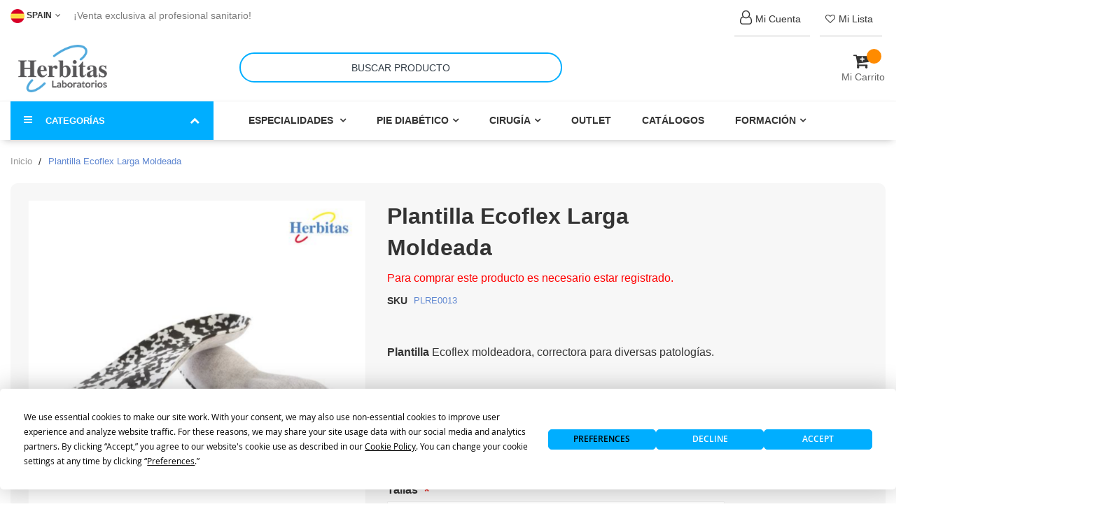

--- FILE ---
content_type: text/html; charset=UTF-8
request_url: https://herbitas.com/plantilla-ecoflex-larga-moldeada.html
body_size: 29711
content:
<!doctype html>
<html lang="es">
    <head prefix="og: http://ogp.me/ns# fb: http://ogp.me/ns/fb# product: http://ogp.me/ns/product#">
                <meta charset="utf-8"/>
<meta name="title" content="▷ Plantilla Ecoflex Larga Moldeada | Herbitas ®"/>
<meta name="description" content="✅Plantilla Ecoflex correctora para diversas patologías. Gran variedad de tallas. Se puede adaptar sobre molde o en T.A.D.✅ Cómpralo ya en nuestra web"/>
<meta name="robots" content="INDEX,FOLLOW"/>
<meta name="viewport" content="width=device-width, initial-scale=1"/>
<meta name="format-detection" content="telephone=no"/>
<title>▷ Plantilla Ecoflex Larga Moldeada | Herbitas ®</title>
<link  rel="stylesheet" type="text/css"  media="all" href="https://herbitas.com/static/version1767858031/frontend/bs_complex/dinaweb/es_ES/mage/calendar.min.css" />
<link  rel="stylesheet" type="text/css"  media="all" href="https://herbitas.com/static/version1767858031/frontend/bs_complex/dinaweb/es_ES/css/styles-m.min.css" />
<link  rel="stylesheet" type="text/css"  media="all" href="https://herbitas.com/static/version1767858031/frontend/bs_complex/dinaweb/es_ES/css/styles-l.min.css" />
<link  rel="stylesheet" type="text/css"  media="all" href="https://herbitas.com/static/version1767858031/frontend/bs_complex/dinaweb/es_ES/css/bootstrap.min.css" />
<link  rel="stylesheet" type="text/css"  media="all" href="https://herbitas.com/static/version1767858031/frontend/bs_complex/dinaweb/es_ES/css/font-awesome.min.css" />
<link  rel="stylesheet" type="text/css"  media="all" href="https://herbitas.com/static/version1767858031/frontend/bs_complex/dinaweb/es_ES/css/icomoon.min.css" />
<link  rel="stylesheet" type="text/css"  media="all" href="https://herbitas.com/static/version1767858031/frontend/bs_complex/dinaweb/es_ES/css/font.min.css" />
<link  rel="stylesheet" type="text/css"  media="all" href="https://herbitas.com/static/version1767858031/frontend/bs_complex/dinaweb/es_ES/css/themes.min.css" />
<link  rel="stylesheet" type="text/css"  media="all" href="https://herbitas.com/static/version1767858031/frontend/bs_complex/dinaweb/es_ES/Rokanthemes_Brand/css/styles.min.css" />
<link  rel="stylesheet" type="text/css"  media="all" href="https://herbitas.com/static/version1767858031/frontend/bs_complex/dinaweb/es_ES/Rokanthemes_QuickView/css/rokan_quickview.min.css" />
<link  rel="stylesheet" type="text/css"  media="all" href="https://herbitas.com/static/version1767858031/frontend/bs_complex/dinaweb/es_ES/Rokanthemes_RokanBase/css/chosen.min.css" />
<link  rel="stylesheet" type="text/css"  media="all" href="https://herbitas.com/static/version1767858031/frontend/bs_complex/dinaweb/es_ES/Rokanthemes_RokanBase/css/jquery.fancybox.min.css" />
<link  rel="stylesheet" type="text/css"  media="all" href="https://herbitas.com/static/version1767858031/frontend/bs_complex/dinaweb/es_ES/Softomars_Whatsapp/css/float_button.min.css" />
<link  rel="stylesheet" type="text/css"  media="all" href="https://herbitas.com/static/version1767858031/frontend/bs_complex/dinaweb/es_ES/Twt_SteavisGarantis/css/review.min.css" />
<link  rel="stylesheet" type="text/css"  media="all" href="https://herbitas.com/static/version1767858031/frontend/bs_complex/dinaweb/es_ES/mage/gallery/gallery.min.css" />
<link  rel="stylesheet" type="text/css"  media="print" href="https://herbitas.com/static/version1767858031/frontend/bs_complex/dinaweb/es_ES/css/print.min.css" />
<link  rel="stylesheet" type="text/css"  type="text/css" href="https://cdnjs.cloudflare.com/ajax/libs/font-awesome/4.7.0/css/font-awesome.min.css" />








<link  rel="stylesheet" type="text/css" href="https://fonts.googleapis.com/css2?family=Oswald:wght@200;300;400;500;600;700&display=swap" />
<link  rel="icon" type="image/x-icon" href="https://herbitas.com/media/favicon/stores/13/Laboratorios-Herbitas-favicon.png" />
<link  rel="shortcut icon" type="image/x-icon" href="https://herbitas.com/media/favicon/stores/13/Laboratorios-Herbitas-favicon.png" />

<!-- Google Tag Manager -->

<!-- End Google Tag Manager -->

<!-- Google tag (gtag.js) -->







<!--rJxXeey9ca6Piud5I1qMzm1HxDKZp1ll-->



<style type="text/css">
.amcheckout-content .payment-method .form-list{display:none !important}
/*links cuenta*/
.top-link li{
border-bottom: 3px solid #efefef!important;
margin:5px!important;
}
.fa:hover {
    color: #ff8b00 !important;
}
/*bloque buscador*/
@media (min-width: 767px) {
    .header-container .header .row {  
       height: 80px!important; 
    }
}
/*seccion newsletter*/
.section-newsletter {
    margin-top: 4em ! Important;
}

/*menu*/
.header-container .nav-menus {
    background: #ffffff !important;
    border-top: 1px solid #efefef;
}

/*buscador*/
.search-by-category .minisearch {
    background: #fff;
border-radius: 15px;
border: 0px!important;
}
.search-by-category .smart-search-form input {
    font-size: 14px;
    text-transform: uppercase;
    text-align: center;
border-radius: 30px;
padding-left: 0px;
    padding-right: 0px;
border: 2px solid #00aeff !Important;
}
.search-by-category .smart-search-form button {
    display: none;
}

.search-by-category {
    width: 50%;
}

/*@media (max-width: 480px){
.search-by-category {
    width: 100%;
}
}*/

/*Boton constructor personalizado*/
.btn-cat-top a {
    font-size: 14px;
    background: none;
    padding: 5px 10px 5px 10px;
color: #333!important;
}
.btn-cat-top a:hover {
color: #fff !important;
}
/*productos sin stock*/
.alert{
padding: 3px!Important;
}
a.action.alert {
     background: #ff8b00!Important;
    color: white!Important;
    font-weight: bold!Important;
}
.message.success {
    color: #000;
    background: #59e565;
}


/*boton evento time is money*/
.boton-naranja a {
    color: white !important;
}

/*pagina productos*/
.product.attribute.description {
    border: 2px solid #f3f3f3;
    padding: 20px;
    border-radius: 10px;
}
.product-view .product-info-main .price-box .price-wrapper .price {
    background: #f7f7f7;
}
.main-detail {
    background: #f7f7f7;
    padding: 25px;
    border-radius: 10px;
}
/*opiniones contrastadas*/
#agWidgetH.inline .agBt {
    display: inline-flex!important;
margin-top: 3em!important;
}


/*opciones personalizables de producto*/
.field.choice.admin__field.admin__field-option {
    display: flex!important;
}
label.label.admin__field-label {
    font-weight: 400!important;
}

.product-add-form .fieldset>.field:not(.choice)>.label {
        font-size: 16px!important;
        font-weight: 600!important;
    }

.field.choice.admin__field.admin__field-option label.label {
        font-weight: 400!important;
font-size: 16px;
}

.field.choice.admin__field.admin__field-option input[type=checkbox]{
margin: 4px 10px 5px!important;
}
.fieldset>.field .field.choice {
    margin-bottom: 0px!important;
}

.fieldset>.field .note{
font-size: 14px;
}
.product-view .product-options-wrapper label {
    margin-top: 10px!important;
}

/*imagenes displays descuentos*/
.img-display{
display:;
}
.texto-display-descuentos{
display:;
}
.img-halloween{
display:none !Important;
}
.texto-halloween{
display:none !Important;
}

/*fede19-12_06-02*/
.header-container.sticky .nav-menus {
	top: 80px;
}
.header-container.sticky .header {
    position: fixed;
    top: 0px;
    left: 0;
    z-index: 100;
    width: 100%;
    background: rgba(27, 37, 47, .8);
    box-shadow: 0 0 5px 0 rgba(0, 0, 0, .2);
    -webkit-animation-name: fadeInDown;
    -webkit-animation-duration: 5s;
    -webkit-animation-timing-function: linear;
    -webkit-animation-iteration-count: infinite;
    -webkit-animation-direction: normal;
    -webkit-animation-play-state: running;
    -webkit-animation-fill-mode: forwards;
    -moz-animation-name: anim_titles;
    -moz-animation-duration: 5s;
    -moz-animation-timing-function: linear;
    -moz-animation-iteration-count: infinite;
    -moz-animation-direction: normal;
    -moz-animation-play-state: running;
    -moz-animation-fill-mode: forwards;
    -webkit-animation-delay: 1s;
    -moz-animation-delay: 1s;
    -webkit-animation-iteration-count: 1;
    -moz-animation-iteration-count: 1;
    -webkit-animation-duration: .7s;
    -moz-animation-duration: .7s;
    -webkit-animation-delay: 0s;
    -moz-animation-delay: 0s;
    -webkit-animation-timing-function: ease-out;
    -moz-animation-timing-function: ease-out;
    box-shadow: 0 0px 5px 0;
	    background: #ffffff !important;
}

@media (max-width: 767px) {    
.header-container.sticky .minicart-wrapper{
    top: -8px;
}
	.header-container.sticky .nav-menus {
		top: 80px;
	}
	.header-container.sticky .col-logo {
		display:none;
	}
}

@media (max-width: 767px) {
    .navigation .level0 .submenu {
        max-height: 300px;
        overflow-y: auto;
    }
	.header-container.sticky .nav-menus {
		top: 80px;
	}
	.header-container.sticky .col-logo {
		display:none;
	}
	.verticalmenu.navigation.side-verticalmenu.open .list-category-dropdown { max-height: 600px;
        overflow-y: auto;}
}

/*fede28_02*/
.bss_productstockaler .field label{display:none}

.product-alicate-aesculap-hf-483 .fieldset{display:block !important}
.product-alicate-plano-punta-fina-476 .fieldset{display:block !important}


/*fede09_04*/

.header-container.sticky + .content-top-home,.header-container.sticky + .container,.header-container.sticky + .breadcrumbs   {
    margin-top: 142px;
}
@media (max-width: 767px) {
	.header-container.sticky + .content-top-home,.header-container.sticky + .container,.header-container.sticky + .breadcrumbs  {
		margin-top: 256px;
	}
}
@media (min-width: 1280px) {
    .container {
        width: 1280px;
    }
}
.top-content-home .section-services div.pagebuilder-mobile-hidden {
    width: 100vw;
    max-width: inherit !important;
    position: relative;
    left: calc(-50vw + 50%);
}	
.top-content-home .section-services div.pagebuilder-mobile-hidden img{    width: 100%;}
.top-content-home .section-services div.pagebuilder-mobile-hidden a{ display: block;}

/*fede07-05*/
.detail-info .read-more{
    font-weight: bold;
    font-size: 14px;
}
.detail-info .read-more:after {
    content: "";
    font-family: fontawesome;
    margin-left: 5px;
    font-size: 14px;
    text-decoration: none;
}

.product.info.detailed{margin-top: 150px !important;}


/*formulario cambio-nueva dirección*/
.modal-popup .modal-content{
max-height: 550px!important;
}

/*doofinder boton omitir categorias*/
.dfd-guided-filters-skip-btn {
    color: white !important;
    padding: 1em !important;
}

.dfd-guided-filters-skip-btn:hover {
    background-color: #fafafa !important;
    color: #323334 !important;
    padding: 1em !important;
}


</style>




<!-- Termly custom blocking map -->



<!-- Start of oct8ne code -->
   
<!--End of oct8ne code -->
        <!-- Magmodules Alternate Hreflang Tags -->    <link rel="alternate" hreflang="es" href="https://herbitas.com/plantilla-ecoflex-larga-moldeada.html"/>
    <link rel="alternate" hreflang="it" href="https://herbitas.com/it/plantare-ecoflex-intero-modellato.html"/>
    <link rel="alternate" hreflang="en" href="https://herbitas.com/en/ecoflex-large-moulded-insoles.html"/>
    <link rel="alternate" hreflang="fr" href="https://herbitas.com/fr/semelle-ecoflex-longue-moulee.html"/>
    <link rel="alternate" hreflang="pt" href="https://herbitas.com/pt/palmilha-ecoflex-larga-moldada.html"/>
<!-- Magmodules Alternate Hreflang Tags --><link rel="stylesheet" type="text/css" media="all" href="https://herbitas.com/media/rokanthemes/theme_option/custom_spain.css?v=1768835051" />

<!-- Google Tag Manager by MagePal -->




<!-- End Google Tag Manager by MagePal -->
<!-- BEGIN GOOGLE ANALYTICS CODE -->

<!-- END GOOGLE ANALYTICS CODE -->
    
    <link rel="canonical" href="https://herbitas.com/plantilla-ecoflex-larga-moldeada.html"/>

<meta property="og:type" content="product" />
<meta property="og:title"
      content="Plantilla&#x20;Ecoflex&#x20;Larga&#x20;Moldeada" />
<meta property="og:image"
      content="https://herbitas.com/media/catalog/product/cache/c32ab4832219d00c29a78a51d1f3f40c/1/5/15.048.110_10.jpg" />
<meta property="og:description"
      content="&amp;nbsp&#x3B;&#x0D;&#x0A;Plantilla&#x20;Ecoflex&#x20;moldeadora,&#x20;correctora&#x20;para&#x20;diversas&#x20;patolog&amp;iacute&#x3B;as.&#x0D;&#x0A;&amp;nbsp&#x3B;&#x0D;&#x0A;Varios&#x20;modelos&#x20;y&#x20;tama&amp;ntilde&#x3B;os.&#x0D;&#x0A;&amp;nbsp&#x3B;" />
<meta property="og:url" content="https://herbitas.com/plantilla-ecoflex-larga-moldeada.html" />
    <meta property="product:price:amount" content="17.4"/>
    <meta property="product:price:currency"
      content="EUR"/>
    </head>
    <body data-container="body"
          data-mage-init='{"loaderAjax": {}, "loader": { "icon": "https://herbitas.com/static/version1767858031/frontend/bs_complex/dinaweb/es_ES/images/loader-2.gif"}}'
        id="html-body" class="eren-page-preloader page-product-configurable catalog-product-view product-plantilla-ecoflex-larga-moldeada page-layout-1column">
        
<!-- Google Tag Manager by MagePal -->
<noscript><iframe src="//www.googletagmanager.com/ns.html?id=GTM-TCMBZXG"
height="0" width="0" style="display:none;visibility:hidden"></iframe></noscript>
<!-- End Google Tag Manager by MagePal -->





<div class="cookie-status-message" id="cookie-status">
    The store will not work correctly when cookies are disabled.</div>




    <noscript>
        <div class="message global noscript">
            <div class="content">
                <p>
                    <strong>Parece que JavaScript está deshabilitado en su navegador.</strong>
                    <span>
                        Para obtener la mejor experiencia en nuestro sitio, asegúrese de activar Javascript en su navegador.                    </span>
                </p>
            </div>
        </div>
    </noscript>




<div class="page-wrapper"><div class="block-social on_right hidden-sm hidden-xs">
	</div>
<div class="header-container">
	<div class="top-link-container">
		<div class="container">
			<div class="row">
				<div class="col-lg-6 col-md-6 col-sm-6 col-xs-12 top-bar">
										
<div class="switcher language switcher-language" id="switcher-language">
    <strong class="label switcher-label"><span>Lenguaje</span></strong>
    <div class="actions dropdown options switcher-options">
        <div class="action toggle switcher-trigger" id="switcher-language-trigger">
            <strong class="view-spain">
                <span><img width="20" src="https://herbitas.com/static/version1767858031/frontend/bs_complex/dinaweb/es_ES/images/store-13.png" alt="spain">
spain<i class="fa fa-angle-down">&nbsp;</i></span>
            </strong>
        </div>
        <ul class="dropdown switcher-dropdown">
                                                                            <li class="view-fr switcher-option">
                        <a href="https://herbitas.com/stores/store/redirect/___store/fr/___from_store/spain/uenc/aHR0cHM6Ly9oZXJiaXRhcy5jb20vZnIvcGxhbnRpbGxhLWVjb2ZsZXgtbGFyZ2EtbW9sZGVhZGEuaHRtbA~~/">
						<img width="20" src="https://herbitas.com/static/version1767858031/frontend/bs_complex/dinaweb/es_ES/images/store-15.png" alt="Français">
                            Français</a>
                    </li>
                                                                <li class="view-pt switcher-option">
                        <a href="https://herbitas.com/stores/store/redirect/___store/pt/___from_store/spain/uenc/aHR0cHM6Ly9oZXJiaXRhcy5jb20vcHQvcGxhbnRpbGxhLWVjb2ZsZXgtbGFyZ2EtbW9sZGVhZGEuaHRtbA~~/">
						<img width="20" src="https://herbitas.com/static/version1767858031/frontend/bs_complex/dinaweb/es_ES/images/store-16.png" alt="Português">
                            Português</a>
                    </li>
                                                                <li class="view-en switcher-option">
                        <a href="https://herbitas.com/stores/store/redirect/___store/en/___from_store/spain/uenc/aHR0cHM6Ly9oZXJiaXRhcy5jb20vZW4vcGxhbnRpbGxhLWVjb2ZsZXgtbGFyZ2EtbW9sZGVhZGEuaHRtbA~~/">
						<img width="20" src="https://herbitas.com/static/version1767858031/frontend/bs_complex/dinaweb/es_ES/images/store-1.png" alt="English">
                            English</a>
                    </li>
                                                                <li class="view-it switcher-option">
                        <a href="https://herbitas.com/stores/store/redirect/___store/it/___from_store/spain/uenc/aHR0cHM6Ly9oZXJiaXRhcy5jb20vaXQvcGxhbnRpbGxhLWVjb2ZsZXgtbGFyZ2EtbW9sZGVhZGEuaHRtbA~~/">
						<img width="20" src="https://herbitas.com/static/version1767858031/frontend/bs_complex/dinaweb/es_ES/images/store-14.png" alt="Italiano">
                            Italiano</a>
                    </li>
                                    </ul>
    </div>
</div>
										<span class="txt-welcome">
						 ¡Venta exclusiva al profesional sanitario!					</span>
				</div>
				<div class="col-lg-6 col-md-6 col-sm-6 col-xs-12 end-top-bar">
					 					 					 <ul class="top-link">
		<li><a href="https://herbitas.com/customer/account/login/"><i class="fa fa-user-o" aria-hidden="true" style="display: contents;font-size: 20px;"></i><span>Mi Cuenta</span></a></li>
		<li><a href="https://herbitas.com/wishlist/index/index/"><i class="fa fa-heart-o" aria-hidden="true" style="display: contents;"></i><span>Mi lista</span></a></li>
</ul>


				</div>
			</div>
		</div>
	</div>
	<div class="header">
		<div class="container">
			<div class="row">
				<div class="col-md-3 col-sm-3 col-xs-12 col-logo">
					<span data-action="toggle-nav" class="action nav-toggle"><span>Toggle Nav</span></span>
<a
    class="logo"
    href="https://herbitas.com/"
    title="Herbitas,&#x20;material&#x20;podologia&#x20;y&#x20;material&#x20;medico"
    aria-label="store logo">
    <img src="https://herbitas.com/media/logo/stores/13/Logotipo_Laboratorios_Herbitas_200x100.png"
         title="Herbitas,&#x20;material&#x20;podologia&#x20;y&#x20;material&#x20;medico"
         alt="Herbitas,&#x20;material&#x20;podologia&#x20;y&#x20;material&#x20;medico"
            width="170"                />
</a>
				</div>
				<div class="col-md-9 col-sm-9 col-xs-12 col-search">	
					
<div data-block="minicart" class="minicart-wrapper">
    <a class="action showcart" href="https://herbitas.com/checkout/cart/"
       data-bind="scope: 'minicart_content'">
		<span class="icon-cart-header"><i class="fa fa-cart-plus">&nbsp;</i></span>
        <span class="text-cart">Mi Carrito</span>
        <span class="counter qty empty"
              data-bind="css: { empty: !!getCartParam('summary_count') == false }, blockLoader: isLoading">
            <span class="counter-number">
                <!-- ko text: getCartParam('summary_count') -->
                    <!-- ko text: getCartParam('summary_count') --><!-- /ko -->
                <!-- /ko -->
            </span>
            <span class="counter-label">
            <!-- ko if: getCartParam('summary_count') -->
                <!-- ko text: getCartParam('summary_count') --><!-- /ko -->
                <!-- ko i18n: 'items' --><!-- /ko -->
            <!-- /ko -->
            </span>
        </span>
    </a>
            <div class="block block-minicart empty"
             data-role="dropdownDialog"
             data-mage-init='{"dropdownDialog":{
                "appendTo":"[data-block=minicart]",
                "triggerTarget":".showcart",
                "timeout": "2000",
                "closeOnMouseLeave": true,
                "closeOnEscape": true,
                "triggerClass":"active",
                "parentClass":"active",
                "buttons":[]}}'>
            <div id="minicart-content-wrapper" data-bind="scope: 'minicart_content'">
                <!-- ko template: getTemplate() --><!-- /ko -->
            </div>
                    </div>
        
    
</div>


					
<div class="smart-search search-by-category">
    <form class="form minisearch" id="search_mini_form" action="https://herbitas.com/catalogsearch/result/" method="get">
                <div class="smart-search-form">
            <input id="search-input-autocomplate" data-mage-init='{"quickSearch":{
                        "formSelector":"#search_mini_form",
                        "url":"https://herbitas.com/search/ajax/suggest/",
                        "destinationSelector":"#search_autocomplete"}
                   }' type="text" name="q" value="" placeholder="Buscar producto" class="input-text" maxlength="128" role="combobox" aria-haspopup="false" aria-autocomplete="both"  aria-expanded="false" autocomplete="off" />
            <div id="search_autocomplete" class="search-autocomplete"></div>
            <div data-bind="scope: 'searchsuiteautocomplete_form'">
                <!-- ko template: getTemplate() --><!-- /ko -->
            </div>
            <button type="submit"
                    title="Buscar"
            >
                <span>Buscar</span>
            </button>
        </div>
    </form>
</div>

	
											
				</div>
			</div>
		</div>
	</div>
	<div class="nav-menus">
		<div class="container">
			<div class="row">
				<div class="col-md-3 col-sm-12 categories-nav">
					    <div class="sections nav-sections">
                <div class="section-items nav-sections-items" data-mage-init='{"tabs":{"openedState":"active"}}'>
                                            <div class="section-item-title nav-sections-item-title" data-role="collapsible">
                    <a class="nav-sections-item-switch" data-toggle="switch" href="#menu.vertical"></a>
                </div>
                <div class="section-item-content nav-sections-item-content" id="menu.vertical" data-role="content">
<nav class="navigation verticalmenu side-verticalmenu">
	<div class="title-category-dropdown">
		<i class="fa fa-navicon"></i>
		<span>Categorías</span>
		<i class="fa fa-chevron-up"></i>
	</div>
	<div class="container">
		<div class="row">
			<div class="col-xs-12 col-sm-12">
				<ul class="list-category-dropdown">
					<li class="ui-menu-item  col-xs-12 col-sm-3 level0 fullwidth parent "><div class="open-children-toggle"></div><a href="https://herbitas.com/instrumental-quirurgico.html" class="level-top"><div class="menu-thumb-img"><div class="media "><div class="media-left media-middle"><img src="/media/catalog/category/categoria-instrumental.jpg" /></div><div class="media-right media-middle"><span>Instrumental</span></div></div></div></a><div class="level0 submenu"><div class="row"><ul class="subchildmenu col-sm-12 mega-columns columns4"><li class="ui-menu-item level1 "><a href="https://herbitas.com/instrumental-quirurgico/alicates.html"><span>Alicates</span></a></li><li class="ui-menu-item level1 "><a href="https://herbitas.com/instrumental-quirurgico/cinceles-escoplos-martillos.html"><span>Cinceles/Escoplos/Martillos</span></a></li><li class="ui-menu-item level1 "><a href="https://herbitas.com/instrumental-quirurgico/cucharillas-y-curetas.html"><span>Cucharillas / Curetas</span></a></li><li class="ui-menu-item level1 "><a href="https://herbitas.com/instrumental-quirurgico/elevadores.html"><span>Elevadores</span></a></li><li class="ui-menu-item level1 "><a href="https://herbitas.com/instrumental-quirurgico/gubias.html"><span>Gubias</span></a></li><li class="ui-menu-item level1 "><a href="https://herbitas.com/instrumental-quirurgico/hojas-bisturi-y-mangos.html"><span>Hojas bisturí podología y Mangos</span></a></li><li class="ui-menu-item level1 "><a href="https://herbitas.com/instrumental-quirurgico/limas.html"><span>Limas</span></a></li><li class="ui-menu-item level1 "><a href="https://herbitas.com/instrumental-quirurgico/pinzas.html"><span>Pinzas</span></a></li><li class="ui-menu-item level1 "><a href="https://herbitas.com/instrumental-quirurgico/porta-agujas.html"><span>Porta Agujas</span></a></li><li class="ui-menu-item level1 "><a href="https://herbitas.com/instrumental-quirurgico/separadores.html"><span>Separadores</span></a></li><li class="ui-menu-item level1 "><a href="https://herbitas.com/instrumental-quirurgico/tijeras.html"><span>Tijeras</span></a></li><li class="ui-menu-item level1 "><a href="https://herbitas.com/instrumental-quirurgico/espatulas.html"><span>Espátulas</span></a></li><li class="ui-menu-item level1 "><a href="https://herbitas.com/instrumental-quirurgico/agujas-kirschner.html"><span>Agujas Kirschner</span></a></li><li class="ui-menu-item level1 "><a href="https://herbitas.com/instrumental-quirurgico/jeringadermojet-y-carpule.html"><span>Jeringa Dermojet y Carpule</span></a></li><li class="ui-menu-item level1 "><a href="https://herbitas.com/instrumental-quirurgico/instrumental-vario.html"><span>Instrumental Vario</span></a></li><li class="ui-menu-item level1 "><a href="https://herbitas.com/instrumental-quirurgico/manicura-domestica.html"><span>Manicura Doméstica</span></a></li><li class="ui-menu-item level1 "><a href="https://herbitas.com/instrumental-quirurgico/black-edition.html"><span>Black Edition</span></a></li></ul></div></div></li><li class="ui-menu-item  col-xs-12 col-sm-3 level0 fullwidth parent "><div class="open-children-toggle"></div><a href="https://herbitas.com/materiales-confeccion-plantillas.html" class="level-top"><div class="menu-thumb-img"><div class="media "><div class="media-left media-middle"><img src="/media/catalog/category/Destacadas/categoria-materiales-confeccion-plantillas.jpg" /></div><div class="media-right media-middle"><span>Materiales Confección Plantillas</span></div></div></div></a><div class="level0 submenu"><div class="row"><ul class="subchildmenu col-sm-12 mega-columns columns4"><li class="ui-menu-item level1 "><a href="https://herbitas.com/materiales-confeccion-plantillas/resinas-termoplasticos.html"><span>Resinas y Termoplásticos</span></a></li><li class="ui-menu-item level1 "><a href="https://herbitas.com/materiales-confeccion-plantillas/cu-a-base.html"><span>Cuña-Base</span></a></li><li class="ui-menu-item level1 "><a href="https://herbitas.com/materiales-confeccion-plantillas/materiales-eva.html"><span>EVA-Forro</span></a></li><li class="ui-menu-item level1 "><a href="https://herbitas.com/materiales-confeccion-plantillas/forros.html"><span>Forros</span></a></li><li class="ui-menu-item level1 parent "><a href="https://herbitas.com/materiales-confeccion-plantillas/materiales-tecnicos.html"><span>Materiales Técnicos</span></a></li><li class="ui-menu-item level1 "><a href="https://herbitas.com/materiales-confeccion-plantillas/nora.html"><span>NORA</span></a></li><li class="ui-menu-item level1 "><a href="https://herbitas.com/materiales-confeccion-plantillas/podiatech.html"><span>PODIATECH</span></a></li><li class="ui-menu-item level1 "><a href="https://herbitas.com/materiales-confeccion-plantillas/secolino.html"><span>SECOLINO</span></a></li><li class="ui-menu-item level1 "><a href="https://herbitas.com/materiales-confeccion-plantillas/accesorios-confeccion-plantillas.html"><span>Accesorios Confección Plantillas</span></a></li><li class="ui-menu-item level1 "><a href="https://herbitas.com/materiales-confeccion-plantillas/fibra-carbono-vidrio.html"><span>Fibra Vidrio /  Carbono</span></a></li></ul></div></div></li><li class="ui-menu-item  col-xs-12 col-sm-3 level0 fullwidth parent "><div class="open-children-toggle"></div><a href="https://herbitas.com/desechables.html" class="level-top"><div class="menu-thumb-img"><div class="media "><div class="media-left media-middle"><img src="/media/catalog/category/Destacadas/categoria-desechables.jpg" /></div><div class="media-right media-middle"><span>Desechables</span></div></div></div></a><div class="level0 submenu"><div class="row"><ul class="subchildmenu col-sm-12 mega-columns columns4"><li class="ui-menu-item level1 "><a href="https://herbitas.com/desechables/guantes.html"><span>Guantes</span></a></li><li class="ui-menu-item level1 "><a href="https://herbitas.com/desechables/tallas.html"><span>Tallas</span></a></li><li class="ui-menu-item level1 "><a href="https://herbitas.com/desechables/cubre-zapatos.html"><span>Cubre Zapatos</span></a></li><li class="ui-menu-item level1 "><a href="https://herbitas.com/desechables/batas.html"><span>Batas</span></a></li><li class="ui-menu-item level1 "><a href="https://herbitas.com/desechables/mascarillas.html"><span>Mascarillas</span></a></li><li class="ui-menu-item level1 "><a href="https://herbitas.com/desechables/gorros.html"><span>Gorros</span></a></li><li class="ui-menu-item level1 "><a href="https://herbitas.com/desechables/rollos-papel.html"><span>Rollos Papel</span></a></li><li class="ui-menu-item level1 "><a href="https://herbitas.com/desechables/sabanas.html"><span>Sabanas</span></a></li><li class="ui-menu-item level1 "><a href="https://herbitas.com/desechables/suturas.html"><span>Suturas</span></a></li><li class="ui-menu-item level1 "><a href="https://herbitas.com/desechables/agujas-jeringuilla.html"><span>Agujas /  Jeringas</span></a></li><li class="ui-menu-item level1 "><a href="https://herbitas.com/desechables/sets-cirugia.html"><span>Sets Cirugía</span></a></li><li class="ui-menu-item level1 "><a href="https://herbitas.com/desechables/torniquetes.html"><span>Torniquetes</span></a></li><li class="ui-menu-item level1 "><a href="https://herbitas.com/desechables/torundas.html"><span>Torundas</span></a></li><li class="ui-menu-item level1 "><a href="https://herbitas.com/desechables/varios.html"><span>Desechables Varios</span></a></li></ul></div></div></li><li class="ui-menu-item  col-xs-12 col-sm-3 level0 fullwidth parent "><div class="open-children-toggle"></div><a href="https://herbitas.com/esterilizacion-y-desinfeccion.html" class="level-top"><div class="menu-thumb-img"><div class="media "><div class="media-left media-middle"><img src="/media/catalog/category/Destacadas/categoria-esterilizacion-desinfeccion.jpg" /></div><div class="media-right media-middle"><span>Esterilización / Desinfección</span></div></div></div></a><div class="level0 submenu"><div class="row"><ul class="subchildmenu col-sm-12 mega-columns columns4"><li class="ui-menu-item level1 parent "><a href="https://herbitas.com/esterilizacion-y-desinfeccion/autoclaves.html"><span>Autoclaves</span></a></li><li class="ui-menu-item level1 "><a href="https://herbitas.com/esterilizacion-y-desinfeccion/termoselladora.html"><span>Termoselladora</span></a></li><li class="ui-menu-item level1 "><a href="https://herbitas.com/esterilizacion-y-desinfeccion/cubetas-ultrasonidos.html"><span>Cubetas Ultrasonido</span></a></li><li class="ui-menu-item level1 "><a href="https://herbitas.com/esterilizacion-y-desinfeccion/accesorios-test-cubetas.html"><span>Accesorios: Test, Cubetas</span></a></li><li class="ui-menu-item level1 "><a href="https://herbitas.com/esterilizacion-y-desinfeccion/manos-piel.html"><span>Desinfectante Manos / Piel</span></a></li><li class="ui-menu-item level1 "><a href="https://herbitas.com/esterilizacion-y-desinfeccion/superficies.html"><span>Desinfectante Superficies</span></a></li><li class="ui-menu-item level1 "><a href="https://herbitas.com/esterilizacion-y-desinfeccion/ambiente.html"><span>Ambiente</span></a></li><li class="ui-menu-item level1 "><a href="https://herbitas.com/esterilizacion-y-desinfeccion/instrumental.html"><span>Desinfectante Instrumental</span></a></li><li class="ui-menu-item level1 "><a href="https://herbitas.com/esterilizacion-y-desinfeccion/rollos-y-bolsas-esterilizacion.html"><span>Rollo / Bolsas Esterilización</span></a></li></ul></div></div></li><li class="ui-menu-item  col-xs-12 col-sm-3 level0 fullwidth "><a href="https://herbitas.com/fieltros-y-moleskines.html" class="level-top"><div class="menu-thumb-img"><div class="media "><div class="media-left media-middle"><img src="/media/catalog/category/Destacadas/categoria-fieltros.jpg" /></div><div class="media-right media-middle"><span>Fieltros y Moleskines</span></div></div></div></a></li><li class="ui-menu-item  col-xs-12 col-sm-3 level0 fullwidth parent "><div class="open-children-toggle"></div><a href="https://herbitas.com/fresas.html" class="level-top"><div class="menu-thumb-img"><div class="media "><div class="media-left media-middle"><img src="/media/catalog/category/Destacadas/categoria-fresas.jpg" /></div><div class="media-right media-middle"><span>Fresas</span></div></div></div></a><div class="level0 submenu"><div class="row"><ul class="subchildmenu col-sm-12 mega-columns columns4"><li class="ui-menu-item level1 "><a href="https://herbitas.com/fresas/canales-u-as-onicociptosis.html"><span>Canales</span></a></li><li class="ui-menu-item level1 "><a href="https://herbitas.com/fresas/onicocrifosis-rebajado-u-as.html"><span>Onicogrifosis</span></a></li><li class="ui-menu-item level1 "><a href="https://herbitas.com/fresas/helomas-y-durezas.html"><span>Helomas y Durezas</span></a></li><li class="ui-menu-item level1 "><a href="https://herbitas.com/fresas/talones-y-durezas.html"><span>Talones y Durezas</span></a></li><li class="ui-menu-item level1 "><a href="https://herbitas.com/fresas/abrasivos-y-pulidores.html"><span>Abrasivos / Pulidores</span></a></li><li class="ui-menu-item level1 "><a href="https://herbitas.com/fresas/diabeticos.html"><span>Diabéticos</span></a></li><li class="ui-menu-item level1 "><a href="https://herbitas.com/fresas/cirugia.html"><span>Cirugía</span></a></li><li class="ui-menu-item level1 "><a href="https://herbitas.com/fresas/zurdos.html"><span>zurdos</span></a></li><li class="ui-menu-item level1 "><a href="https://herbitas.com/fresas/fresas-acero-inoxidable-podologia.html"><span>Fresas de acero</span></a></li><li class="ui-menu-item level1 "><a href="https://herbitas.com/fresas/fresas-carburo-de-tungsteno-podologia.html"><span>Fresas de carburo</span></a></li><li class="ui-menu-item level1 "><a href="https://herbitas.com/fresas/fresas-titanio-podologia.html"><span>Fresas titanio</span></a></li><li class="ui-menu-item level1 "><a href="https://herbitas.com/fresas/fresas-diamantadas-podologia.html"><span>Fresas diamantadas</span></a></li><li class="ui-menu-item level1 "><a href="https://herbitas.com/fresas/fresas-ceramica-podologia.html"><span>Fresas cerámicas</span></a></li><li class="ui-menu-item level1 "><a href="https://herbitas.com/fresas/fresas-hybrid-podologia.html"><span>Fresas hybrid</span></a></li><li class="ui-menu-item level1 "><a href="https://herbitas.com/fresas/fresas-enucleares-podologia.html"><span>Fresa enuclear</span></a></li><li class="ui-menu-item level1 "><a href="https://herbitas.com/fresas/fresas-rubi-podologia.html"><span>Fresas rubí</span></a></li><li class="ui-menu-item level1 "><a href="https://herbitas.com/fresas/complementos.html"><span>Complementos</span></a></li></ul></div></div></li><li class="ui-menu-item  col-xs-12 col-sm-3 level0 fullwidth parent "><div class="open-children-toggle"></div><a href="https://herbitas.com/vendas-y-apositos.html" class="level-top"><div class="menu-thumb-img"><div class="media "><div class="media-left media-middle"><img src="/media/catalog/category/Destacadas/categoria-apositos-vendas.jpg" /></div><div class="media-right media-middle"><span>Vendas / Apósitos</span></div></div></div></a><div class="level0 submenu"><div class="row"><ul class="subchildmenu col-sm-12 mega-columns columns4"><li class="ui-menu-item level1 "><a href="https://herbitas.com/vendas-y-apositos/herbiplast-apositos.html"><span>Herbiplast Apósitos</span></a></li><li class="ui-menu-item level1 "><a href="https://herbitas.com/vendas-y-apositos/esparadrapos.html"><span>Esparadrapos</span></a></li><li class="ui-menu-item level1 "><a href="https://herbitas.com/vendas-y-apositos/gasas-algodon.html"><span>Gasas y Algodón</span></a></li><li class="ui-menu-item level1 "><a href="https://herbitas.com/vendas-y-apositos/tapes-elasticos.html"><span>Tapes Elásticos</span></a></li><li class="ui-menu-item level1 "><a href="https://herbitas.com/vendas-y-apositos/tapes-no-elasticos.html"><span>Tapes NO Elásticos</span></a></li><li class="ui-menu-item level1 "><a href="https://herbitas.com/vendas-y-apositos/fijacion-apositos.html"><span>Fijación Apósitos</span></a></li><li class="ui-menu-item level1 "><a href="https://herbitas.com/vendas-y-apositos/vendas-elasticas.html"><span>Vendas Elásticas</span></a></li><li class="ui-menu-item level1 "><a href="https://herbitas.com/vendas-y-apositos/vendas-de-yeso-y-sinteticas.html"><span>Vendas de Yeso y Elásticas</span></a></li><li class="ui-menu-item level1 "><a href="https://herbitas.com/vendas-y-apositos/vendas-tubulares.html"><span>Vendas Tubulares</span></a></li><li class="ui-menu-item level1 "><a href="https://herbitas.com/vendas-y-apositos/vendas-acolchadas.html"><span>Vendas Acolchadas</span></a></li><li class="ui-menu-item level1 "><a href="https://herbitas.com/vendas-y-apositos/tiritas-y-parches.html"><span>Tiritas y Parches</span></a></li><li class="ui-menu-item level1 "><a href="https://herbitas.com/vendas-y-apositos/vendas-cohesivas.html"><span>Vendas Cohesivas</span></a></li><li class="ui-menu-item level1 "><a href="https://herbitas.com/vendas-y-apositos/apositos.html"><span>Apósitos</span></a></li></ul></div></div></li><li class="ui-menu-item  col-xs-12 col-sm-3 level0 fullwidth parent "><div class="open-children-toggle"></div><a href="https://herbitas.com/productos-gel-y-silicona.html" class="level-top"><div class="menu-thumb-img"><div class="media "><div class="media-left media-middle"><img src="/media/catalog/category/Destacadas/categoria-productos-gel-silicona.jpg" /></div><div class="media-right media-middle"><span>Productos Gel / Silicona</span></div></div></div></a><div class="level0 submenu"><div class="row"><ul class="subchildmenu col-sm-12 mega-columns columns4"><li class="ui-menu-item level1 "><a href="https://herbitas.com/productos-gel-y-silicona/almohadillas-metatarsales.html"><span>Almohadillas Metatarsales</span></a></li><li class="ui-menu-item level1 "><a href="https://herbitas.com/productos-gel-y-silicona/bandas-elasticas.html"><span>Bandas Elásticas</span></a></li><li class="ui-menu-item level1 "><a href="https://herbitas.com/productos-gel-y-silicona/ratoncitos.html"><span>Ratoncitos</span></a></li><li class="ui-menu-item level1 "><a href="https://herbitas.com/productos-gel-y-silicona/separadores-dedos.html"><span>Separadores Dedos</span></a></li><li class="ui-menu-item level1 "><a href="https://herbitas.com/productos-gel-y-silicona/protectores-juanetes.html"><span>Protectores Juanetes</span></a></li><li class="ui-menu-item level1 "><a href="https://herbitas.com/productos-gel-y-silicona/tubos-y-anillos.html"><span>Tubos y Anillos</span></a></li><li class="ui-menu-item level1 "><a href="https://herbitas.com/productos-gel-y-silicona/apositos-parches-y-prot-talon.html"><span>Apósitos, Parches / Prot. Talón</span></a></li><li class="ui-menu-item level1 "><a href="https://herbitas.com/productos-gel-y-silicona/planchas-gel-y-silicona.html"><span>Planchas Gel y Silicona</span></a></li><li class="ui-menu-item level1 "><a href="https://herbitas.com/productos-gel-y-silicona/lamina-fieltro.html"><span>Lámina Fieltro</span></a></li><li class="ui-menu-item level1 "><a href="https://herbitas.com/productos-gel-y-silicona/apositos-hidrocoloides.html"><span>Apósitos Hidrocoloides</span></a></li></ul></div></div></li><li class="ui-menu-item  col-xs-12 col-sm-3 level0 fullwidth parent "><div class="open-children-toggle"></div><a href="https://herbitas.com/cremas.html" class="level-top"><div class="menu-thumb-img"><div class="media "><div class="media-left media-middle"><img src="/media/catalog/category/Destacadas/categoria-cremas.jpg" /></div><div class="media-right media-middle"><span>Cremas</span></div></div></div></a><div class="level0 submenu"><div class="row"><ul class="subchildmenu col-sm-12 mega-columns columns4"><li class="ui-menu-item level1 "><a href="https://herbitas.com/cremas/hidratantes.html"><span>Cremas Hidratantes</span></a></li><li class="ui-menu-item level1 "><a href="https://herbitas.com/cremas/u-as-y-hongos.html"><span>Cremas Hongos Uñas</span></a></li><li class="ui-menu-item level1 "><a href="https://herbitas.com/cremas/diabetico.html"><span>Cremas Pie Diabético</span></a></li><li class="ui-menu-item level1 "><a href="https://herbitas.com/cremas/durezas.html"><span>Cremas Durezas</span></a></li><li class="ui-menu-item level1 "><a href="https://herbitas.com/cremas/antiolor-sinodor.html"><span>Antiolor Desodorantes Pies</span></a></li><li class="ui-menu-item level1 "><a href="https://herbitas.com/cremas/regeneradoras.html"><span>Cremas Regeneradoras</span></a></li><li class="ui-menu-item level1 "><a href="https://herbitas.com/cremas/masaje-profesional.html"><span>Cremas Profesionales para Masajes</span></a></li><li class="ui-menu-item level1 "><a href="https://herbitas.com/cremas/aceites-de-masaje.html"><span>Aceites de Masaje / Esenciales</span></a></li><li class="ui-menu-item level1 "><a href="https://herbitas.com/cremas/deportivo-muscular.html"><span>Cremas Musculares</span></a></li></ul></div></div></li><li class="ui-menu-item  col-xs-12 col-sm-3 level0 fullwidth parent "><div class="open-children-toggle"></div><a href="https://herbitas.com/siliconas-podologicas.html" class="level-top"><div class="menu-thumb-img"><div class="media "><div class="media-left media-middle"><img src="/media/catalog/category/Destacadas/categoria-siliconas.jpg" /></div><div class="media-right media-middle"><span>Siliconas Podológicas</span></div></div></div></a><div class="level0 submenu"><div class="row"><ul class="subchildmenu col-sm-12 mega-columns columns4"><li class="ui-menu-item level1 "><a href="https://herbitas.com/siliconas-podologicas/siliconas-con-catalizador.html"><span>Siliconas con Catalizador</span></a></li><li class="ui-menu-item level1 "><a href="https://herbitas.com/siliconas-podologicas/siliconas-a-b.html"><span>Siliconas A+B</span></a></li><li class="ui-menu-item level1 "><a href="https://herbitas.com/siliconas-podologicas/catalizadores.html"><span>Catalizadores</span></a></li><li class="ui-menu-item level1 "><a href="https://herbitas.com/siliconas-podologicas/accesorios-siliconas.html"><span>Accesorios Siliconas</span></a></li></ul></div></div></li><li class="ui-menu-item  col-xs-12 col-sm-3 level0 fullwidth parent "><div class="open-children-toggle"></div><a href="https://herbitas.com/plantillas-y-elementos.html" class="level-top"><div class="menu-thumb-img"><div class="media "><div class="media-left media-middle"><img src="/media/catalog/category/Destacadas/catagoria-plantillas.jpg" /></div><div class="media-right media-middle"><span>Plantillas y Elementos</span></div></div></div></a><div class="level0 submenu"><div class="row"><ul class="subchildmenu col-sm-12 mega-columns columns4"><li class="ui-menu-item level1 "><a href="https://herbitas.com/plantillas-y-elementos/resina-y-termoplasticos.html"><span>Plantillas Resina/Termoplásticos</span></a></li><li class="ui-menu-item level1 "><a href="https://herbitas.com/plantillas-y-elementos/eva-y-poliuretano.html"><span>EVA y Poliuretano</span></a></li><li class="ui-menu-item level1 "><a href="https://herbitas.com/plantillas-y-elementos/plantillas-gel-y-silicona.html"><span>Plantillas Gel / Silicona</span></a></li><li class="ui-menu-item level1 "><a href="https://herbitas.com/plantillas-y-elementos/plantillas.html"><span>Patologías</span></a></li><li class="ui-menu-item level1 "><a href="https://herbitas.com/plantillas-y-elementos/junior.html"><span>Junior</span></a></li><li class="ui-menu-item level1 "><a href="https://herbitas.com/plantillas-y-elementos/pie-diabetico.html"><span>Plantillas Especial Diabético</span></a></li><li class="ui-menu-item level1 "><a href="https://herbitas.com/plantillas-y-elementos/plantillas-deportivas.html"><span>Deportivas</span></a></li><li class="ui-menu-item level1 "><a href="https://herbitas.com/plantillas-y-elementos/plantillas-anti-olor.html"><span>Plantillas Antiolor</span></a></li><li class="ui-menu-item level1 "><a href="https://herbitas.com/plantillas-y-elementos/plantillas-masaje.html"><span>Plantillas Masaje</span></a></li><li class="ui-menu-item level1 "><a href="https://herbitas.com/plantillas-y-elementos/plantillas-piel.html"><span>Plantillas Piel</span></a></li><li class="ui-menu-item level1 "><a href="https://herbitas.com/plantillas-y-elementos/palmillas.html"><span>Palmillas</span></a></li><li class="ui-menu-item level1 parent "><a href="https://herbitas.com/plantillas-y-elementos/posturologia.html"><span>Posturología</span></a></li><li class="ui-menu-item level1 "><a href="https://herbitas.com/plantillas-y-elementos/elementos-plantillas.html"><span>Elementos Plantillas</span></a></li></ul></div></div></li><li class="ui-menu-item  col-xs-12 col-sm-3 level0 fullwidth parent "><div class="open-children-toggle"></div><a href="https://herbitas.com/u-as-incarnadas.html" class="level-top"><div class="menu-thumb-img"><div class="media "><div class="media-left media-middle"><img src="/media/catalog/category/Destacadas/categoria-u_as-incarnadas.jpg" /></div><div class="media-right media-middle"><span>Uñas Incarnadas</span></div></div></div></a><div class="level0 submenu"><div class="row"><ul class="subchildmenu col-sm-12 mega-columns columns4"><li class="ui-menu-item level1 "><a href="https://herbitas.com/u-as-incarnadas/celsystem.html"><span>Celsystem </span></a></li><li class="ui-menu-item level1 "><a href="https://herbitas.com/u-as-incarnadas/podofix.html"><span>Podofix</span></a></li><li class="ui-menu-item level1 "><a href="https://herbitas.com/u-as-incarnadas/podostripe.html"><span>Podostripe</span></a></li><li class="ui-menu-item level1 "><a href="https://herbitas.com/u-as-incarnadas/combiped.html"><span>Combiped</span></a></li><li class="ui-menu-item level1 "><a href="https://herbitas.com/u-as-incarnadas/3to-spange.html"><span>3TO Spange</span></a></li><li class="ui-menu-item level1 "><a href="https://herbitas.com/u-as-incarnadas/guias-unas.html"><span>Guias Uñas</span></a></li><li class="ui-menu-item level1 "><a href="https://herbitas.com/u-as-incarnadas/resinas.html"><span>Resinas</span></a></li><li class="ui-menu-item level1 "><a href="https://herbitas.com/u-as-incarnadas/lamparas.html"><span>Lamparas</span></a></li><li class="ui-menu-item level1 "><a href="https://herbitas.com/u-as-incarnadas/complementos.html"><span>Complementos uñas incarnadas</span></a></li><li class="ui-menu-item level1 "><a href="https://herbitas.com/u-as-incarnadas/kit-unas.html"><span>Kit Uñas</span></a></li><li class="ui-menu-item level1 "><a href="https://herbitas.com/u-as-incarnadas/gel-remodelacion-unas.html"><span>Gel remodelación uñas</span></a></li></ul></div></div></li><li class="ui-menu-item  col-xs-12 col-sm-3 level0 fullwidth parent "><div class="open-children-toggle"></div><a href="https://herbitas.com/micromotores.html" class="level-top"><div class="menu-thumb-img"><div class="media "><div class="media-left media-middle"><img src="/media/catalog/category/Destacadas/categoria-micromotoresjpg.jpg" /></div><div class="media-right media-middle"><span>Micromotores</span></div></div></div></a><div class="level0 submenu"><div class="row"><ul class="subchildmenu col-sm-12 mega-columns columns4"><li class="ui-menu-item level1 "><a href="https://herbitas.com/micromotores/con-escobillas.html"><span>Micromotor con Escobillas</span></a></li><li class="ui-menu-item level1 "><a href="https://herbitas.com/micromotores/induccion-sin-escobillas.html"><span>Inducción sin Escobillas</span></a></li><li class="ui-menu-item level1 "><a href="https://herbitas.com/micromotores/cirugia.html"><span>Micromotor de Cirugía</span></a></li><li class="ui-menu-item level1 "><a href="https://herbitas.com/micromotores/piezas-de-mano.html"><span>Piezas de Mano</span></a></li><li class="ui-menu-item level1 "><a href="https://herbitas.com/micromotores/complementos.html"><span>Complementos micromotor</span></a></li></ul></div></div></li><li class="ui-menu-item  col-xs-12 col-sm-3 level0 fullwidth parent "><div class="open-children-toggle"></div><a href="https://herbitas.com/ortesis-ortopedia.html" class="level-top"><div class="menu-thumb-img"><div class="media "><div class="media-left media-middle"><img src="/media/catalog/category/Destacadas/categoria-ortopedia.jpg" /></div><div class="media-right media-middle"><span>Ortesis / Ortopedia</span></div></div></div></a><div class="level0 submenu"><div class="row"><ul class="subchildmenu col-sm-12 mega-columns columns4"><li class="ui-menu-item level1 parent "><a href="https://herbitas.com/ortesis-ortopedia/darco.html"><span>DARCO</span></a></li><li class="ui-menu-item level1 "><a href="https://herbitas.com/ortesis-ortopedia/fixtoe-dispositivos-medicos.html"><span>FIXTOE</span></a></li><li class="ui-menu-item level1 "><a href="https://herbitas.com/ortesis-ortopedia/zapatos-postquirurgicos.html"><span>Zapatos Postquirurgicos</span></a></li><li class="ui-menu-item level1 "><a href="https://herbitas.com/ortesis-ortopedia/hallux-correctores.html"><span>Hallux Correctores</span></a></li><li class="ui-menu-item level1 parent "><a href="https://herbitas.com/ortesis-ortopedia/taloneras.html"><span>Taloneras</span></a></li><li class="ui-menu-item level1 "><a href="https://herbitas.com/ortesis-ortopedia/fajas.html"><span>Fajas</span></a></li><li class="ui-menu-item level1 "><a href="https://herbitas.com/ortesis-ortopedia/rodilleras.html"><span>Rodilleras</span></a></li><li class="ui-menu-item level1 "><a href="https://herbitas.com/ortesis-ortopedia/tobilleras.html"><span>Tobilleras</span></a></li><li class="ui-menu-item level1 "><a href="https://herbitas.com/ortesis-ortopedia/coderas.html"><span>Coderas</span></a></li><li class="ui-menu-item level1 "><a href="https://herbitas.com/ortesis-ortopedia/mu-equeras.html"><span>Muñequeras</span></a></li><li class="ui-menu-item level1 "><a href="https://herbitas.com/ortesis-ortopedia/espaldilleras.html"><span>Espaldilleras</span></a></li><li class="ui-menu-item level1 "><a href="https://herbitas.com/ortesis-ortopedia/calcetines.html"><span>Calcetines</span></a></li><li class="ui-menu-item level1 "><a href="https://herbitas.com/ortesis-ortopedia/ferulas-fascitis.html"><span>Ferulas - Fascitis</span></a></li><li class="ui-menu-item level1 "><a href="https://herbitas.com/ortesis-ortopedia/ortesis-ortepedia-antiescaras-lana.html"><span>Antiescaras</span></a></li><li class="ui-menu-item level1 "><a href="https://herbitas.com/ortesis-ortopedia/ortesis-ortopedia-varios.html"><span>Varios ortopedia</span></a></li></ul></div></div></li><li class="ui-menu-item  col-xs-12 col-sm-3 level0 fullwidth parent "><div class="open-children-toggle"></div><a href="https://herbitas.com/exploracion-y-diagnostico.html" class="level-top"><div class="menu-thumb-img"><div class="media "><div class="media-left media-middle"><img src="/media/catalog/category/Destacadas/categoria-exploracion-y-diagnostico.jpg" /></div><div class="media-right media-middle"><span>Exploración y Diagnóstico</span></div></div></div></a><div class="level0 submenu"><div class="row"><ul class="subchildmenu col-sm-12 mega-columns columns4"><li class="ui-menu-item level1 "><a href="https://herbitas.com/exploracion-y-diagnostico/goniometros-medidores.html"><span>Goniómetros / Medidores</span></a></li><li class="ui-menu-item level1 "><a href="https://herbitas.com/exploracion-y-diagnostico/tensiometros.html"><span>Tensiometros</span></a></li><li class="ui-menu-item level1 "><a href="https://herbitas.com/exploracion-y-diagnostico/radiologia.html"><span>Radiología</span></a></li><li class="ui-menu-item level1 "><a href="https://herbitas.com/exploracion-y-diagnostico/estudio-de-la-pisada.html"><span>Estudio de la pisada</span></a></li><li class="ui-menu-item level1 "><a href="https://herbitas.com/exploracion-y-diagnostico/pedigrafos-y-podoscopios.html"><span>Pedigrafos y Podoscopios</span></a></li><li class="ui-menu-item level1 "><a href="https://herbitas.com/exploracion-y-diagnostico/ecografos.html"><span>Ecógrafos</span></a></li><li class="ui-menu-item level1 "><a href="https://herbitas.com/exploracion-y-diagnostico/doppler.html"><span>Doppler</span></a></li><li class="ui-menu-item level1 "><a href="https://herbitas.com/exploracion-y-diagnostico/porta-esmerilado.html"><span>Porta Esmerilado</span></a></li><li class="ui-menu-item level1 "><a href="https://herbitas.com/exploracion-y-diagnostico/negatoscopio.html"><span>Negatoscopios</span></a></li><li class="ui-menu-item level1 "><a href="https://herbitas.com/exploracion-y-diagnostico/pie-diabetico.html"><span>Pie Diabético</span></a></li><li class="ui-menu-item level1 "><a href="https://herbitas.com/exploracion-y-diagnostico/dermatoscopio.html"><span>Dermatoscopio</span></a></li><li class="ui-menu-item level1 "><a href="https://herbitas.com/exploracion-y-diagnostico/varios.html"><span>Varios</span></a></li></ul></div></div></li><li class="ui-menu-item  col-xs-12 col-sm-3 level0 fullwidth parent "><div class="open-children-toggle"></div><a href="https://herbitas.com/cirugia.html" class="level-top"><div class="menu-thumb-img"><div class="media "><div class="media-left media-middle"><img src="/media/catalog/category/Destacadas/categoria-cirugia.jpg" /></div><div class="media-right media-middle"><span>Cirugía</span></div></div></div></a><div class="level0 submenu"><div class="row"><ul class="subchildmenu col-sm-12 mega-columns columns4"><li class="ui-menu-item level1 "><a href="https://herbitas.com/cirugia/aparatologia-quirurgica.html"><span>Aparatología Quirúrgica </span></a></li><li class="ui-menu-item level1 "><a href="https://herbitas.com/cirugia/desechables-cirugia.html"><span>Desechables Cirugía</span></a></li><li class="ui-menu-item level1 parent "><a href="https://herbitas.com/cirugia/instrumental.html"><span>Instrumental Quirúrgico</span></a></li><li class="ui-menu-item level1 "><a href="https://herbitas.com/cirugia/fresas.html"><span>Fresas Cirugía</span></a></li><li class="ui-menu-item level1 "><a href="https://herbitas.com/cirugia/mobiliario-quirofano.html"><span>Mobiliario Quirófano</span></a></li><li class="ui-menu-item level1 "><a href="https://herbitas.com/cirugia/zapatos.html"><span>Zapatos/Órtesis</span></a></li><li class="ui-menu-item level1 "><a href="https://herbitas.com/cirugia/desinfeccion-quirofano.html"><span>Desinfección y Esterilización</span></a></li><li class="ui-menu-item level1 "><a href="https://herbitas.com/cirugia/varios.html"><span>Varios cirugía</span></a></li><li class="ui-menu-item level1 "><a href="https://herbitas.com/cirugia/formacion.html"><span>Formación Cirugía</span></a></li></ul></div></div></li><li class="ui-menu-item  col-xs-12 col-sm-3 level0 fullwidth parent "><div class="open-children-toggle"></div><a href="https://herbitas.com/equipos-tratamiento-clinica.html" class="level-top"><div class="menu-thumb-img"><div class="media "><div class="media-left media-middle"><img src="/media/catalog/category/Destacadas/categoria-tratamientos-clinicas.jpg" /></div><div class="media-right media-middle"><span>Tratamientos Clínica</span></div></div></div></a><div class="level0 submenu"><div class="row"><ul class="subchildmenu col-sm-12 mega-columns columns4"><li class="ui-menu-item level1 "><a href="https://herbitas.com/equipos-tratamiento-clinica/laser-podologia.html"><span>Láser podología</span></a></li><li class="ui-menu-item level1 "><a href="https://herbitas.com/equipos-tratamiento-clinica/cryopen-freezpen.html"><span>Cryopen / Freezpen</span></a></li><li class="ui-menu-item level1 "><a href="https://herbitas.com/equipos-tratamiento-clinica/ondas-de-choque-podologia.html"><span>Ondas de Choque</span></a></li><li class="ui-menu-item level1 "><a href="https://herbitas.com/equipos-tratamiento-clinica/verrugas.html"><span>Verrugas</span></a></li><li class="ui-menu-item level1 "><a href="https://herbitas.com/equipos-tratamiento-clinica/diatermia.html"><span>Diatermia</span></a></li><li class="ui-menu-item level1 "><a href="https://herbitas.com/equipos-tratamiento-clinica/electroterapia.html"><span>Electroterapia</span></a></li></ul></div></div></li><li class="ui-menu-item  col-xs-12 col-sm-3 level0 fullwidth parent "><div class="open-children-toggle"></div><a href="https://herbitas.com/equipos-confeccion-plantillas-taller.html" class="level-top"><div class="menu-thumb-img"><div class="media "><div class="media-left media-middle"><img src="/media/catalog/category/Destacadas/categoria-equipos-confeccion-plantillas.jpg" /></div><div class="media-right media-middle"><span>Equipos Confección Plantillas</span></div></div></div></a><div class="level0 submenu"><div class="row"><ul class="subchildmenu col-sm-12 mega-columns columns4"><li class="ui-menu-item level1 "><a href="https://herbitas.com/equipos-confeccion-plantillas-taller/vacuum-plantillas.html"><span>Vacuum</span></a></li><li class="ui-menu-item level1 "><a href="https://herbitas.com/equipos-confeccion-plantillas-taller/pulidoras.html"><span>Pulidoras</span></a></li><li class="ui-menu-item level1 parent "><a href="https://herbitas.com/equipos-confeccion-plantillas-taller/kit-impresion-3d.html"><span>Equipo de Impresión 3D</span></a></li></ul></div></div></li><li class="ui-menu-item  col-xs-12 col-sm-3 level0 fullwidth parent "><div class="open-children-toggle"></div><a href="https://herbitas.com/equipamiento-y-aparatos.html" class="level-top"><div class="menu-thumb-img"><div class="media "><div class="media-left media-middle"><img src="/media/catalog/category/Destacadas/categoria-equipamiento-clinica.jpg" /></div><div class="media-right media-middle"><span>Equipamiento Clínica</span></div></div></div></a><div class="level0 submenu"><div class="row"><ul class="subchildmenu col-sm-12 mega-columns columns4"><li class="ui-menu-item level1 "><a href="https://herbitas.com/equipamiento-y-aparatos/sillones.html"><span>Sillones</span></a></li><li class="ui-menu-item level1 "><a href="https://herbitas.com/equipamiento-y-aparatos/equipos.html"><span>Equipos</span></a></li><li class="ui-menu-item level1 "><a href="https://herbitas.com/equipamiento-y-aparatos/mobiliario.html"><span>Mobiliario</span></a></li><li class="ui-menu-item level1 "><a href="https://herbitas.com/equipamiento-y-aparatos/aspiracion-portatil.html"><span>Aspiración Portátil</span></a></li><li class="ui-menu-item level1 "><a href="https://herbitas.com/equipamiento-y-aparatos/camillas.html"><span>Camillas</span></a></li><li class="ui-menu-item level1 "><a href="https://herbitas.com/equipamiento-y-aparatos/taburetes.html"><span>Taburetes</span></a></li><li class="ui-menu-item level1 "><a href="https://herbitas.com/equipamiento-y-aparatos/lamparas.html"><span>Lámparas clínica</span></a></li><li class="ui-menu-item level1 "><a href="https://herbitas.com/equipamiento-y-aparatos/kit-impresion-3d.html"><span>Kit Impresión 3D</span></a></li><li class="ui-menu-item level1 "><a href="https://herbitas.com/equipamiento-y-aparatos/accesorios-y-complementos.html"><span>Accesorios y Complementos</span></a></li><li class="ui-menu-item level1 "><a href="https://herbitas.com/equipamiento-y-aparatos/desfibriladores.html"><span>Desfribriladores</span></a></li></ul></div></div></li><li class="ui-menu-item  col-xs-12 col-sm-3 level0 fullwidth parent "><div class="open-children-toggle"></div><a href="https://herbitas.com/material-didactico.html" class="level-top"><div class="menu-thumb-img"><div class="media "><div class="media-left media-middle"><img src="/media/catalog/category/Destacadas/categoria-material-didactico.jpg" /></div><div class="media-right media-middle"><span>Material Didáctico</span></div></div></div></a><div class="level0 submenu"><div class="row"><ul class="subchildmenu col-sm-12 mega-columns columns4"><li class="ui-menu-item level1 "><a href="https://herbitas.com/material-didactico/libros-posters.html"><span>Libros y Posters</span></a></li><li class="ui-menu-item level1 "><a href="https://herbitas.com/material-didactico/pies-exposicion-y-practicas.html"><span>Pies Exposición y Prácticas</span></a></li><li class="ui-menu-item level1 "><a href="https://herbitas.com/material-didactico/formacion-podologia-herbitas.html"><span>Formación Herbitas</span></a></li></ul></div></div></li>					<div data-content-type="html" data-appearance="default" data-element="main" data-decoded="true"><li class="ui-menu-item  col-xs-12 col-sm-3 level0 fullwidth parent visible-xs visible-sm">
<div class="open-children-toggle">&nbsp;</div>
<a class="level-top"> Especialidades </a>
<ul class="level0 submenu">
<li class="ui-menu-item level1 "><a href="/podologia.html"> Podología</a></li>
<li class="ui-menu-item level1 "><a href="/material-fisioterapia.html">Fisioterapia</a></li>
<li class="ui-menu-item level1 "><a href="/odontologia.html">Odontología </a></li>
<li class="ui-menu-item level1 "><a href="/material-ginecologia.html">Ginecología</a></li>
</ul>
</li>
<li class="ui-menu-item  col-xs-12 col-sm-3 level0 fullwidth parent visible-xs visible-sm">
        <div class="open-children-toggle">&nbsp;</div>
        <a class="level-top" href="/productos-pie-diabetico.html">Pie Diabético</a>
        <ul class="level0 submenu">
          <li class="ui-menu-item level1"><a href="/productos-pie-diabetico/cremas-pie-diabetico.html">Cremas</a></li>
          <li class="ui-menu-item level1"><a href="/productos-pie-diabetico/zapatos-pie-diabetico.html">Zapatos</a></li>
          <li class="ui-menu-item level1"><a href="/productos-pie-diabetico/plantillas-pie-diabetico.html">Plantillas</a></li>
          <li class="ui-menu-item level1"><a href="/productos-pie-diabetico/materiales-pie-diabetico.html">Materiales</a></li>
          <li class="ui-menu-item level1"><a href="/productos-pie-diabetico/fieltros-para-pie-diabetico.html">Fieltros</a></li>
          <li class="ui-menu-item level1"><a href="/productos-pie-diabetico/siliconas-podologicas-pie-diabetico.html">Siliconas</a></li>
          <li class="ui-menu-item level1"><a href="/productos-pie-diabetico/fresas-pie-diabetico.html">Fresas</a></li>
          <li class="ui-menu-item level1"><a href="/productos-pie-diabetico/diagnostico-pie-diabetico.html">Diagnóstico</a></li>
        </ul>
      </li>
<li class="ui-menu-item  col-xs-12 col-sm-3 level0 fullwidth parent visible-xs visible-sm">
        <div class="open-children-toggle">&nbsp;</div>
        <a class="level-top" href="https://herbitasformacion.com/">Cirugía</a>
        <ul class="level0 submenu">
          <li class="ui-menu-item level1"><a href="https://herbitas.com/cirugia/aparatologia-quirurgica.html">Aparatología</a></li>
          <li class="ui-menu-item level1"><a href="https://herbitas.com/cirugia/desechables-cirugia.html">Desechables</a></li>
          <li class="ui-menu-item level1"><a href="https://herbitas.com/cirugia/instrumental.html">Instrumental</a></li>
          <li class="ui-menu-item level1"><a href="https://herbitas.com/cirugia/fresas.html">Fresas</a></li>
          <li class="ui-menu-item level1"><a href="https://herbitas.com/cirugia/mobiliario-quirofano.html">Mobiliario</a></li>
          <li class="ui-menu-item level1"><a href="https://herbitas.com/cirugia/zapatos.html">Zapatos</a></li>
          <li class="ui-menu-item level1"><a href="https://herbitas.com/cirugia/desinfeccion-quirofano.html">Desinfección</a></li>
          <li class="ui-menu-item level1"><a href="https://herbitas.com/cirugia/varios.html">Varios</a></li>
          <li class="ui-menu-item level1"><a href="https://herbitas.com/cirugia/formacion.html">Formación</a></li>
        </ul>
 </li>
<li class="ui-menu-item  col-xs-12 col-sm-3 level0 fullwidth visible-xs visible-sm"><a class="level-top" href="/catalogos">Catálogos</a></li>
<li class="ui-menu-item  col-xs-12 col-sm-3 level0 fullwidth visible-xs visible-sm"><a class="level-top" href="https://herbitasformacion.com/">Formación</a></li>
<li class="ui-menu-item  col-xs-12 col-sm-3 level0 fullwidth visible-xs visible-sm"><a class="level-top" href="https://herbitas.com/saldos.html">Outlet</a></li>

<style type="text/css">
.verticalmenu .main-nav .open-children-toggle::after {color:#333;}
</style></div>					
					<li class="expand-category-link">
						<i class="fa fa-plus"></i>
						<span>Más categorías</span>
					</li>
				</ul>
			</div>
		</div>
	</div>
</nav>
</div>
                    </div>
    </div>
	
				</div>
				<div class="col-md-9 col-sm-12 wraper-main-nav">	
					<style>#html-body [data-pb-style=E8RWQPR]{justify-content:flex-start;display:flex;flex-direction:column;background-position:left top;background-size:cover;background-repeat:no-repeat;background-attachment:scroll}</style><div data-content-type="row" data-appearance="contained" data-element="main"><div data-enable-parallax="0" data-parallax-speed="0.5" data-background-images="{}" data-background-type="image" data-video-loop="true" data-video-play-only-visible="true" data-video-lazy-load="true" data-video-fallback-src="" data-element="inner" data-pb-style="E8RWQPR"><div data-content-type="text" data-appearance="default" data-element="main"><div><nav class="main-nav">
<ul>
<li class="ui-menu-item level0 menu-item-has-children">
<div class="open-children-toggle">&nbsp;</div>
<a class="level-top"> Especialidades </a>
<ul class="sub-menu">
<li class="ui-menu-item level1 "><a tabindex="0" href="https://herbitas.com/podologia.html">Podología</a></li>
<li class="ui-menu-item level1 "><a tabindex="0" href="https://herbitas.com/material-fisioterapia.html">Fisioterapia</a></li>
<li class="ui-menu-item level1 "><a tabindex="0" href="https://herbitas.com/odontologia.html">Odontología</a></li>
<li class="ui-menu-item level1 "><a tabindex="0" href="https://herbitas.com/material-ginecologia.html">Ginecología</a></li>
</ul>
</li>
<li class="ui-menu-item level0 menu-item-has-children">
<div class="open-children-toggle">&nbsp;</div>
<a class="level-top" tabindex="0" href="https://herbitas.com/productos-pie-diabetico.html">Pie Diabético</a>
<ul class="sub-menu">
<li class="ui-menu-item level1"><a tabindex="0" href="https://herbitas.com/productos-pie-diabetico/cremas-pie-diabetico.html">Cremas</a></li>
<li class="ui-menu-item level1"><a tabindex="0" href="https://herbitas.com/productos-pie-diabetico/zapatos-pie-diabetico.html">Zapatos</a></li>
<li class="ui-menu-item level1"><a tabindex="0" href="https://herbitas.com/productos-pie-diabetico/plantillas-pie-diabetico.html">Plantillas</a></li>
<li class="ui-menu-item level1"><a tabindex="0" href="https://herbitas.com/productos-pie-diabetico/materiales-pie-diabetico.html">Materiales</a></li>
<li class="ui-menu-item level1"><a tabindex="0" href="https://herbitas.com/productos-pie-diabetico/fieltros-para-pie-diabetico.html">Fieltros</a></li>
<li class="ui-menu-item level1"><a tabindex="0" href="https://herbitas.com/productos-pie-diabetico/siliconas-podologicas-pie-diabetico.html">Siliconas</a></li>
<li class="ui-menu-item level1"><a tabindex="0" href="https://herbitas.com/productos-pie-diabetico/fresas-pie-diabetico.html">Fresas</a></li>
<li class="ui-menu-item level1"><a tabindex="0" href="https://herbitas.com/productos-pie-diabetico/diagnostico-pie-diabetico.html">Diagnóstico</a></li>
</ul>
</li>
<li class="ui-menu-item level0 menu-item-has-children">
<div class="open-children-toggle">&nbsp;</div>
<a class="level-top" tabindex="0" href="https://herbitas.com/cirugia.html">Cirugía</a>
<ul class="sub-menu">
<li class="ui-menu-item level1"><a tabindex="0" href="https://herbitas.com/cirugia/aparatologia-quirurgica.html">Aparatología</a></li>
<li class="ui-menu-item level1"><a tabindex="0" href="https://herbitas.com/cirugia/desechables-cirugia.html">Desechables</a></li>
<li class="ui-menu-item level1"><a tabindex="0" href="https://herbitas.com/cirugia/instrumental.html">Instrumental</a></li>
<li class="ui-menu-item level1"><a tabindex="0" href="https://herbitas.com/cirugia/fresas.html">Fresas</a></li>
<li class="ui-menu-item level1"><a tabindex="0" href="https://herbitas.com/cirugia/mobiliario-quirofano.html">Mobiliario</a></li>
<li class="ui-menu-item level1"><a tabindex="0" href="https://herbitas.com/cirugia/zapatos.html">Zapatos/órtesis</a></li>
<li class="ui-menu-item level1"><a tabindex="0" href="https://herbitas.com/cirugia/desinfeccion-quirofano.html">Desinfección/esterilización</a></li>
<li class="ui-menu-item level1"><a tabindex="0" href="https://herbitas.com/cirugia/varios.html">Varios</a></li>
<li class="ui-menu-item level1"><a tabindex="0" href="https://herbitas.com/cirugia/formacion.html">Formación</a></li>
</ul>
</li>
<li class="ui-menu-item level0"><a class="level-top" tabindex="0" href="https://herbitas.com/saldos.html">Outlet</a></li>
<li class="ui-menu-item level0"><a class="level-top" tabindex="0" href="https://herbitas.com/catalogos">Catálogos</a></li>
<li class="ui-menu-item level0 menu-item-has-children">
<div class="open-children-toggle">&nbsp;</div>
<a class="level-top" tabindex="0" href="https://herbitasformacion.com/">Formación</a>
<ul class="sub-menu">
<li class="ui-menu-item level1"><a tabindex="0" href="https://herbitasformacion.com/eventos/">Calendario</a></li>
<li class="ui-menu-item level1"><a tabindex="0" href="https://herbitasformacion.com/">Herbitas Formación</a></li>
<li class="ui-menu-item level1"><a tabindex="0" href="https://herbitas.com/aula-web-herbitas/tecnicas-podologicas">Técnicas</a></li>
<li class="ui-menu-item level1"><a tabindex="0" href="https://blog.herbitas.com/patologias/">Patologías</a></li>
</ul>
</li>
</ul>
</nav></div></div></div></div>				</div>
			</div>
		</div>
	</div>
</div>

<div class="container">
	<div class="breadcrumbs"></div>
</div>

<main id="maincontent" class="page-main container"><a id="contentarea" tabindex="-1"></a>
<div class="page messages"><div data-placeholder="messages"></div>
<div data-bind="scope: 'messages'">
    <!-- ko if: cookieMessages && cookieMessages.length > 0 -->
    <div aria-atomic="true" role="alert" data-bind="foreach: { data: cookieMessages, as: 'message' }" class="messages">
        <div data-bind="attr: {
            class: 'message-' + message.type + ' ' + message.type + ' message',
            'data-ui-id': 'message-' + message.type
        }">
            <div data-bind="html: $parent.prepareMessageForHtml(message.text)"></div>
        </div>
    </div>
    <!-- /ko -->

    <!-- ko if: messages().messages && messages().messages.length > 0 -->
    <div aria-atomic="true" role="alert" class="messages" data-bind="foreach: {
        data: messages().messages, as: 'message'
    }">
        <div data-bind="attr: {
            class: 'message-' + message.type + ' ' + message.type + ' message',
            'data-ui-id': 'message-' + message.type
        }">
            <div data-bind="html: $parent.prepareMessageForHtml(message.text)"></div>
        </div>
    </div>
    <!-- /ko -->
</div>

</div><div class="columns layout layout-1-col row"><div class="col-main column main col-lg-12 col-md-12 col-sm-12 col-xs-12">                                                                        
<div class="product-view"><div class="view-product"><div class="row"><div class="col-md-12 col-xs-12"><div class="main-detail"><div class="row"><div class="col-md-5 col-sm-5 col-xs-12"><div class="product media">                                    <a id="gallery-prev-area" tabindex="-1"></a>
<div class="action-skip-wrapper"><a class="action skip gallery-next-area"
   href="#gallery-next-area">
    <span>
        Saltar al final de la galería de imágenes    </span>
</a>
</div>

<div class="gallery-placeholder _block-content-loading" data-gallery-role="gallery-placeholder">
    <img
        alt="main product photo"
        class="gallery-placeholder__image"
        src="https://herbitas.com/media/catalog/product/cache/6233098f333178b7072ac78e672539d7/1/5/15.048.110_10.jpg"
    />
</div>



<div class="action-skip-wrapper"><a class="action skip gallery-prev-area"
   href="#gallery-prev-area">
    <span>
        Saltar al comienzo de la galería de imágenes    </span>
</a>
</div><a id="gallery-next-area" tabindex="-1"></a>
</div></div><div class="col-md-5 col-sm-5 col-xs-12"><div class="detail-info detail-info-product-view product-info product-info-main"><div class="box-inner1"><div class="page-title-wrapper&#x20;product">
    <h1 class="page-title"
                >
        <span class="base" data-ui-id="page-title-wrapper" >Plantilla Ecoflex Larga Moldeada</span>    </h1>
    </div>
<div class="product-info-price"><div class="product-info-stock-sku">

	<p style="margin-top:3px;"><span style="color:red;">Para comprar este producto es necesario estar registrado.<span></p>
<div class="availability only configurable-variation-qty" title="Cantidad">
    Sólo queda <strong>%1</strong></div>
<style type="text/css">
.product-info-stock-sku .configurable-variation-qty {
    display: none !important;
}
</style>
	
		<div class="product attribute sku">
			<strong class="type">SKU</strong>			<div class="value" >
			-			
			</div>
		</div>	
		</div></div>
	
		<div class="product attribute overview">
						<div class="value" >
			<p> </p>
<p><strong>Plantilla</strong> Ecoflex moldeadora, correctora para diversas patolog&iacute;as.</p>
<p> </p>
<p>Varios modelos y tama&ntilde;os.</p>
<p> </p>			
			</div>
		</div>	
		<a href="#anchor-more" class="read-more">Más información</a><div class="price-box price-final_price" data-role="priceBox" data-product-id="2472" data-price-box="product-id-2472">
</div></div><div class="attr-info">
<div class="product-add-form">
    <form data-product-sku="PLRE0013"
          action="https://herbitas.com/checkout/cart/add/uenc/aHR0cHM6Ly9oZXJiaXRhcy5jb20vcGxhbnRpbGxhLWVjb2ZsZXgtbGFyZ2EtbW9sZGVhZGEuaHRtbA~~/product/2472/" method="post"
          id="product_addtocart_form">
        <input type="hidden" name="product" value="2472" />
        <input type="hidden" name="selected_configurable_option" value="" />
        <input type="hidden" name="related_product" id="related-products-field" value="" />
        <input type="hidden" name="item"  value="2472" />
        <input name="form_key" type="hidden" value="HSyo0xfbZ8OJbwVt" />                                    
                    <div class="product-options-wrapper" id="product-options-wrapper" data-hasrequired="&#x2A;&#x20;Campos&#x20;obligatorios">
    <div class="fieldset" tabindex="0">
                    <div class="field configurable required">
            <label class="label" for="attribute180">
                <span>Tallas</span>
            </label>
            <div class="control">
                <select name="super_attribute[180]"
                        data-selector="super_attribute[180]"
                        data-validate="{required:true}"
                        id="attribute180"
                        class="super-attribute-select">
                    <option value="">Elegir una opción...</option>
                </select>
            </div>
        </div>
            <div class="field configurable required">
            <label class="label" for="attribute219">
                <span>Género</span>
            </label>
            <div class="control">
                <select name="super_attribute[219]"
                        data-selector="super_attribute[219]"
                        data-validate="{required:true}"
                        id="attribute219"
                        class="super-attribute-select">
                    <option value="">Elegir una opción...</option>
                </select>
            </div>
        </div>
    



<div id="bss-custom-option"></div>
    </div>
</div>
<div class="product-options-bottom">
    	
</div>
                    </form>
</div>


</div>
	<style>
		.product.info.detailed #tab-label-reviews_tab {
			display: none;
		}
		.product.info.detailed #reviews_tab {
			display: none;
		}
	</style>

</div></div><div id="product-col-related" class="product-col-related col-md-2 col-sm-2 col-xs-12"> </div></div></div><div id="anchor-more"></div>
    <div class="product info detailed">
                <div class="product data items" data-mage-init='{"tabs":{"openedState":"active"}}'>
                                                        <div class="data item title active"
                     data-role="collapsible" id="tab-label-description">
                    <a class="data switch"
                       tabindex="-1"
                       data-toggle="trigger"
                       href="#description"
                       id="tab-label-description-title">
                        Detalles                    </a>
                </div>
                <div class="data item content"
                     aria-labelledby="tab-label-description-title"
                     id="description" data-role="content">
                    
    <div class="bss-sdcp-description product attribute description">
        <strong class="type">Description</strong>        <div class="value" ><p>&nbsp;</p>
<p>MATERIAL: Resinas R-9 + Herflex 1.9 + Herbiform Multiair</p>
<p>&nbsp;</p>
<p>TALLAS DISPONIBLES:</p>
<p>Se&ntilde;ora: 35 - 41</p>
<p>Caballero: 39 - 47</p>
<p>&nbsp;</p>
<p>MODELO: Se&ntilde;ora / caballero</p>
<p>&nbsp;</p>
<p>USO / PATOLOG&Iacute;A: Plantilla moldeada. Se puede terminar de modificar o adaptar sobre molde o en T.A.D. Correctora para diversas patolog&iacute;as.</p>
<p>Venta por unidad.</p>
<p>&nbsp;</p>
<p>&nbsp;</p>
<p>&nbsp;</p></div>
    </div>
                </div>
                                                                                            <div class="data item title "
                     data-role="collapsible" id="tab-label-ag_reviews_tab">
                    <a class="data switch"
                       tabindex="-1"
                       data-toggle="trigger"
                       href="#ag_reviews_tab"
                       id="tab-label-ag_reviews_tab-title">
                        Opiniones de clientes                    </a>
                </div>
                <div class="data item content"
                     aria-labelledby="tab-label-ag_reviews_tab-title"
                     id="ag_reviews_tab" data-role="content">
                    <div class="reviews-content" id="review">

	</div>
                </div>
                                                    </div>
    </div>

<section class="block related" data-mage-init='{"relatedProducts":{"relatedCheckbox":".related.checkbox"}}' data-limit="0" data-shuffle="0">
	<div class="rokan-product-heading rokan-relate-heading">
		<h2>Artículos relacionados</h2>
	</div>
	<div class="block-content content" aria-labelledby="block-related-heading">
		<div class="row">
			 

			<div id="relate_product_slider" class="owl-carousel">
																								
									<div class="products-item">
									<div class="product-item">
						<div class="product-photo">
							<a href="https://herbitas.com/plantilla-exoflex-forte-3-4-moldeada.html" class="product photo product-item-photo" tabindex="-1">
																<span class="image0 image-switch">
									<span class="product-image-container product-image-container-2422">
    <span class="product-image-wrapper">
        <img class="product-image-photo"
                        src="https://herbitas.com/media/catalog/product/cache/4113cf82b0404dcc9865774598ea6cbe/1/5/15.045.340_10.jpg"
            loading="lazy"
                            max-width="270"
                max-height="270"
                        alt="Plantillas"/></span>
</span>
								</span>
								<span class="image1 image-switch">
									<span class="product-image-container product-image-container-2422">
    <span class="product-image-wrapper">
        <img class="product-image-photo"
                        src="https://herbitas.com/media/catalog/product/cache/7daf07e913ab016e439ca6939f5ac493/1/5/15.045.340_10.jpg"
            loading="lazy"
                            max-width="300"
                max-height="300"
                        alt="Plantillas"/></span>
</span>
								</span>
							</a>
							
							<div class="addto-links-icons visible-onhover">
								<div class="action-inner">
									<ul class="add-to-links">	
																							                                    		                                    		                                    <li>
		                                        <a href="#" class="action button tocompare" title="Añadir para comparar" aria-label="Añadir para comparar" data-post='{"action":"https:\/\/herbitas.com\/catalog\/product_compare\/add\/","data":{"product":"2422","uenc":"aHR0cHM6Ly9oZXJiaXRhcy5jb20vcGxhbnRpbGxhLWVjb2ZsZXgtbGFyZ2EtbW9sZGVhZGEuaHRtbA~~"}}' role="button">
		                                            <i class="fa fa-sliders"></i>
		                                        </a>
		                                    </li>
		                                    		                                    		                                        		                                        <li>
		                                            <a href="#"
		                                               class="action button towishlist"
		                                               title="Añadir a la Lista de Deseos"
		                                               aria-label="Añadir a la Lista de Deseos"
		                                               data-post='{"action":"https:\/\/herbitas.com\/wishlist\/index\/add\/","data":{"product":2422,"uenc":"aHR0cHM6Ly9oZXJiaXRhcy5jb20vcGxhbnRpbGxhLWVjb2ZsZXgtbGFyZ2EtbW9sZGVhZGEuaHRtbA~~"}}'
		                                               data-action="add-to-wishlist"
		                                               role="button">
		                                                <i class="fa fa-heart-o"></i>
		                                            </a>
		                                        </li>
		                                        		                                    																			</ul>
								</div>
							</div>
																				</div>
						<div class="product-info">
							<h3 class="product-name">
								<a class="product-item-link" title="Plantilla Ecoflex Forte 3/4 Moldeada" href="https://herbitas.com/plantilla-exoflex-forte-3-4-moldeada.html">
								Plantilla Ecoflex Forte 3/4 Moldeada</a>
							</h3>
														
						</div>

					</div> 
				 
				</div> 
																				
									<div class="products-item">
									<div class="product-item">
						<div class="product-photo">
							<a href="https://herbitas.com/ecoflex-basic-plus-forma.html" class="product photo product-item-photo" tabindex="-1">
																<span class="image0 image-switch">
									<span class="product-image-container product-image-container-2432">
    <span class="product-image-wrapper">
        <img class="product-image-photo"
                        src="https://herbitas.com/media/catalog/product/cache/4113cf82b0404dcc9865774598ea6cbe/1/5/15.046.130_1_1.jpg"
            loading="lazy"
                            max-width="270"
                max-height="270"
                        alt="plantilla&#x20;ecoflex&#x20;basic"/></span>
</span>
								</span>
								<span class="image1 image-switch">
									<span class="product-image-container product-image-container-2432">
    <span class="product-image-wrapper">
        <img class="product-image-photo"
                        src="https://herbitas.com/media/catalog/product/cache/7daf07e913ab016e439ca6939f5ac493/1/5/15.046.130_1_1.jpg"
            loading="lazy"
                            max-width="300"
                max-height="300"
                        alt="plantilla&#x20;ecoflex&#x20;basic"/></span>
</span>
								</span>
							</a>
							
							<div class="addto-links-icons visible-onhover">
								<div class="action-inner">
									<ul class="add-to-links">	
																							                                    		                                    		                                    <li>
		                                        <a href="#" class="action button tocompare" title="Añadir para comparar" aria-label="Añadir para comparar" data-post='{"action":"https:\/\/herbitas.com\/catalog\/product_compare\/add\/","data":{"product":"2432","uenc":"aHR0cHM6Ly9oZXJiaXRhcy5jb20vcGxhbnRpbGxhLWVjb2ZsZXgtbGFyZ2EtbW9sZGVhZGEuaHRtbA~~"}}' role="button">
		                                            <i class="fa fa-sliders"></i>
		                                        </a>
		                                    </li>
		                                    		                                    		                                        		                                        <li>
		                                            <a href="#"
		                                               class="action button towishlist"
		                                               title="Añadir a la Lista de Deseos"
		                                               aria-label="Añadir a la Lista de Deseos"
		                                               data-post='{"action":"https:\/\/herbitas.com\/wishlist\/index\/add\/","data":{"product":2432,"uenc":"aHR0cHM6Ly9oZXJiaXRhcy5jb20vcGxhbnRpbGxhLWVjb2ZsZXgtbGFyZ2EtbW9sZGVhZGEuaHRtbA~~"}}'
		                                               data-action="add-to-wishlist"
		                                               role="button">
		                                                <i class="fa fa-heart-o"></i>
		                                            </a>
		                                        </li>
		                                        		                                    																			</ul>
								</div>
							</div>
																				</div>
						<div class="product-info">
							<h3 class="product-name">
								<a class="product-item-link" title="Ecoflex Basic Plus con Forro" href="https://herbitas.com/ecoflex-basic-plus-forma.html">
								Ecoflex Basic Plus con Forro</a>
							</h3>
														
						</div>

					</div> 
				 
				</div> 
																				
									<div class="products-item">
									<div class="product-item">
						<div class="product-photo">
							<a href="https://herbitas.com/plantilla-ecoflex-3-4-moldeada.html" class="product photo product-item-photo" tabindex="-1">
																<span class="image0 image-switch">
									<span class="product-image-container product-image-container-2442">
    <span class="product-image-wrapper">
        <img class="product-image-photo"
                        src="https://herbitas.com/media/catalog/product/cache/4113cf82b0404dcc9865774598ea6cbe/1/5/15.048.100_10.jpg"
            loading="lazy"
                            max-width="270"
                max-height="270"
                        alt="Plantilla&#x20;Ecoflex&#x20;3&#x2F;4&#x20;Moldeada"/></span>
</span>
								</span>
								<span class="image1 image-switch">
									<span class="product-image-container product-image-container-2442">
    <span class="product-image-wrapper">
        <img class="product-image-photo"
                        src="https://herbitas.com/media/catalog/product/cache/7daf07e913ab016e439ca6939f5ac493/1/5/15.048.100_10.jpg"
            loading="lazy"
                            max-width="300"
                max-height="300"
                        alt="Plantilla&#x20;Ecoflex&#x20;3&#x2F;4&#x20;Moldeada"/></span>
</span>
								</span>
							</a>
							
							<div class="addto-links-icons visible-onhover">
								<div class="action-inner">
									<ul class="add-to-links">	
																							                                    		                                    		                                    <li>
		                                        <a href="#" class="action button tocompare" title="Añadir para comparar" aria-label="Añadir para comparar" data-post='{"action":"https:\/\/herbitas.com\/catalog\/product_compare\/add\/","data":{"product":"2442","uenc":"aHR0cHM6Ly9oZXJiaXRhcy5jb20vcGxhbnRpbGxhLWVjb2ZsZXgtbGFyZ2EtbW9sZGVhZGEuaHRtbA~~"}}' role="button">
		                                            <i class="fa fa-sliders"></i>
		                                        </a>
		                                    </li>
		                                    		                                    		                                        		                                        <li>
		                                            <a href="#"
		                                               class="action button towishlist"
		                                               title="Añadir a la Lista de Deseos"
		                                               aria-label="Añadir a la Lista de Deseos"
		                                               data-post='{"action":"https:\/\/herbitas.com\/wishlist\/index\/add\/","data":{"product":2442,"uenc":"aHR0cHM6Ly9oZXJiaXRhcy5jb20vcGxhbnRpbGxhLWVjb2ZsZXgtbGFyZ2EtbW9sZGVhZGEuaHRtbA~~"}}'
		                                               data-action="add-to-wishlist"
		                                               role="button">
		                                                <i class="fa fa-heart-o"></i>
		                                            </a>
		                                        </li>
		                                        		                                    																			</ul>
								</div>
							</div>
																				</div>
						<div class="product-info">
							<h3 class="product-name">
								<a class="product-item-link" title="Plantilla Ecoflex 3/4 Moldeada" href="https://herbitas.com/plantilla-ecoflex-3-4-moldeada.html">
								Plantilla Ecoflex 3/4 Moldeada</a>
							</h3>
														
						</div>

					</div> 
				 
				</div> 
																				
									<div class="products-item">
									<div class="product-item">
						<div class="product-photo">
							<a href="https://herbitas.com/plantilla-reforce-modelo-58.html" class="product photo product-item-photo" tabindex="-1">
																<span class="image0 image-switch">
									<span class="product-image-container product-image-container-2392">
    <span class="product-image-wrapper">
        <img class="product-image-photo"
                        src="https://herbitas.com/media/catalog/product/cache/4113cf82b0404dcc9865774598ea6cbe/1/5/15.050.240.jpg"
            loading="lazy"
                            max-width="270"
                max-height="270"
                        alt="plantillas"/></span>
</span>
								</span>
								<span class="image1 image-switch">
									<span class="product-image-container product-image-container-2392">
    <span class="product-image-wrapper">
        <img class="product-image-photo"
                        src="https://herbitas.com/media/catalog/product/cache/7daf07e913ab016e439ca6939f5ac493/1/5/15.050.240.jpg"
            loading="lazy"
                            max-width="300"
                max-height="300"
                        alt="plantillas"/></span>
</span>
								</span>
							</a>
							
							<div class="addto-links-icons visible-onhover">
								<div class="action-inner">
									<ul class="add-to-links">	
																							                                    		                                    		                                    <li>
		                                        <a href="#" class="action button tocompare" title="Añadir para comparar" aria-label="Añadir para comparar" data-post='{"action":"https:\/\/herbitas.com\/catalog\/product_compare\/add\/","data":{"product":"2392","uenc":"aHR0cHM6Ly9oZXJiaXRhcy5jb20vcGxhbnRpbGxhLWVjb2ZsZXgtbGFyZ2EtbW9sZGVhZGEuaHRtbA~~"}}' role="button">
		                                            <i class="fa fa-sliders"></i>
		                                        </a>
		                                    </li>
		                                    		                                    		                                        		                                        <li>
		                                            <a href="#"
		                                               class="action button towishlist"
		                                               title="Añadir a la Lista de Deseos"
		                                               aria-label="Añadir a la Lista de Deseos"
		                                               data-post='{"action":"https:\/\/herbitas.com\/wishlist\/index\/add\/","data":{"product":2392,"uenc":"aHR0cHM6Ly9oZXJiaXRhcy5jb20vcGxhbnRpbGxhLWVjb2ZsZXgtbGFyZ2EtbW9sZGVhZGEuaHRtbA~~"}}'
		                                               data-action="add-to-wishlist"
		                                               role="button">
		                                                <i class="fa fa-heart-o"></i>
		                                            </a>
		                                        </li>
		                                        		                                    																			</ul>
								</div>
							</div>
																				</div>
						<div class="product-info">
							<h3 class="product-name">
								<a class="product-item-link" title="Plantilla Reforce Modelo 58" href="https://herbitas.com/plantilla-reforce-modelo-58.html">
								Plantilla Reforce Modelo 58</a>
							</h3>
														
						</div>

					</div> 
				 
				</div> 
											</div>
		</div>
    </div>

</section>


</div></div></div></div><input name="form_key" type="hidden" value="HSyo0xfbZ8OJbwVt" /><div id="authenticationPopup" data-bind="scope:'authenticationPopup', style: {display: 'none'}">
            <!-- ko template: getTemplate() --><!-- /ko -->
        
</div>







    <script data-role="msrp-popup-template" type="text/x-magento-template">
    <div id="map-popup-click-for-price" class="map-popup">
        <div class="popup-header">
            <strong class="title" id="map-popup-heading-price"></strong>
        </div>
        <div class="popup-content">
            <div class="map-info-price" id="map-popup-content">
                <div class="price-box">
                    <div class="map-msrp" id="map-popup-msrp-box">
                        <span class="label">Precio</span>
                        <span class="old-price map-old-price" id="map-popup-msrp">
                            <span class="price"></span>
                        </span>
                    </div>
                    <div class="map-price" id="map-popup-price-box">
                        <span class="label">Precio real</span>
                        <span id="map-popup-price" class="actual-price"></span>
                    </div>
                </div>
                <form action="" method="POST" class="map-form-addtocart">
                    <input type="hidden" name="product" class="product_id" value="" />
                    <button type="button"
                            title="Añadir al carrito"
                            class="action tocart primary">
                        <span>Añadir al carrito</span>
                    </button>
                    <div class="additional-addtocart-box">
                                            </div>
                </form>
            </div>
            <div class="map-text" id="map-popup-text">
                Our price is lower than the manufacturer&#039;s &quot;minimum advertised price.&quot;  As a result, we cannot show you the price in catalog or the product page. <br><br> You have no obligation to purchase the product once you know the price. You can simply remove the item from your cart.            </div>
        </div>
    </div>
    </script>
    <script data-role="msrp-info-template" type="text/x-magento-template">
    <div id="map-popup-what-this" class="map-popup">
        <div class="popup-header">
            <strong class="title" id="map-popup-heading-what-this"></strong>
        </div>
        <div class="popup-content">
            <div class="map-help-text" id="map-popup-text-what-this">
                Our price is lower than the manufacturer&#039;s &quot;minimum advertised price.&quot;  As a result, we cannot show you the price in catalog or the product page. <br><br> You have no obligation to purchase the product once you know the price. You can simply remove the item from your cart.            </div>
        </div>
    </div>
    </script>
<!-- Connectif Product Tags -->

<div class="cn_product_visited" style="display:none">
            <span class="url">https://herbitas.com/plantilla-ecoflex-larga-moldeada.html</span>
                <span class="product_id">2472</span>
                <span class="name">Plantilla Ecoflex Larga Moldeada</span>
                <span class="description">&lt;p&gt;&nbsp;&lt;/p&gt;
&lt;p&gt;MATERIAL: Resinas R-9 + Herflex 1.9 + Herbiform Multiair&lt;/p&gt;
&lt;p&gt;&nbsp;&lt;/p&gt;
&lt;p&gt;TALLAS DISPONIBLES:&lt;/p&gt;
&lt;p&gt;Se&ntilde;ora: 35 - 41&lt;/p&gt;
&lt;p&gt;Caballero: 39 - 47&lt;/p&gt;
&lt;p&gt;&nbsp;&lt;/p&gt;
&lt;p&gt;MODELO: Se&ntilde;ora / caballero&lt;/p&gt;
&lt;p&gt;&nbsp;&lt;/p&gt;
&lt;p&gt;USO / PATOLOG&Iacute;A: Plantilla moldeada. Se puede terminar de modificar o adaptar sobre molde o en T.A.D. Correctora para diversas patolog&iacute;as.&lt;/p&gt;
&lt;p&gt;Venta por unidad.&lt;/p&gt;
&lt;p&gt;&nbsp;&lt;/p&gt;
&lt;p&gt;&nbsp;&lt;/p&gt;
&lt;p&gt;&nbsp;&lt;/p&gt;</span>
                <span class="image_url">https://herbitas.com/media/catalog/product/1/5/15.048.110_10.jpg</span>
                <span class="unit_price">17.4</span>
                <span class="availability">instock</span>
                <span class="unit_price_original">17.4</span>
                <span class="unit_price_without_vat">17.4</span>
    
            <span class="discounted_percentage">0</span>
    
            <span class="discounted_amount">0</span>
    
            <span class="brand">Herbitas</span>
    
            <span class="rating_count">0</span>
    
            <span class="rating_value">0</span>
    
            <span class="review_count">0</span>
    
            <span class="thumbnail_url">https://herbitas.com/media/catalog/product/1/5/15.048.110_10.jpg</span>
    
            <span class="related_external_product_id">2392</span>
            <span class="related_external_product_id">2422</span>
            <span class="related_external_product_id">2432</span>
            <span class="related_external_product_id">2442</span>
    
            <span class="category">/Plantillas Resina/Termoplásticos</span>
    
            <span class="published_at">2017-10-10T06:53:27+0000</span>
    	
	        <span class="tag">shop13</span>
    </div>
</div></div></main><footer class="page-footer">
	<div id="steavisgarantis" style="padding: 5px 0;width: 100%;background: white;">
		<iframe width="100%" height="200" frameborder="0" scrolling="no" marginheight="0" marginwidth="0"
				src="https://www.sociedad-de-opiniones-contrastadas.es/wp-content/plugins/ag-core/widgets/iframe/2/h/?id=11581">
		</iframe>
	</div>


	<div id="steavisgarantisFooterVerif">
		<a href="https://www.sociedad-de-opiniones-contrastadas.es/?apiKeyError" target="_blank">
			<img src="https://herbitas.com/static/version1767858031/frontend/bs_complex/dinaweb/es_ES/Twt_SteavisGarantis/images/icon-es.png" width="20px" height="20px" alt="Guaranteed Reviews Company">
		</a>
		<span id="steavisgarantisFooterText">
			Comerciante aprobado por la Sociedad de Opiniones Contrastadas, 
			<a href="https://www.sociedad-de-opiniones-contrastadas.es/?apiKeyError" target="_blank">haz clic aquí para verificar el certificado</a>.
		</span>
	</div>

<div class="section-newsletter">
	<div class="container">
		<div class="block newsletter">
    <div class="content">
        <form class="form subscribe"
            novalidate
            action="https://herbitas.com/newsletter/subscriber/new/"
            method="post"
            data-mage-init='{"validation": {"errorClass": "mage-error"}}'
            id="newsletter-validate-detail">
            <div class="field newsletter">
                <div class="short_text" style="text-align: center;">
                    <strong>SUSCRÍBETE A NUESTRO NEWSLETTER </strong><br/><span style="text-transform: none;">Estarás informado de las últimas noticias y ofertas.                </div>
                <div class="control">					
                    <div class="content-subscribe">
						
                        <input name="email" type="email" id="newsletter"
                                    placeholder="Introduce tu email..."
                                    data-validate="{required:true, 'validate-email':true}"/>
                        <div class="actions">
                            <button class="action subscribe primary" title="Suscribirse" type="submit">
                                <span>Suscribirse</span>
                            </button>
                        </div>
						
                    </div>
					<div class="field choice newsletter required" style="height: auto;    text-align: right;    padding-top: 10px;float: right;width: auto;">
						<input type="checkbox" name="is_accepted" title="Accept Terms" value="1" id="is_accepted" data-validate="{required:true}" class="checkbox">
						<label for="is_accepted" class="label" style="position:relative;color:#fff;    line-height: 1.5;">
						<span>Acepto la <a href="/envio-de-newsletter" target="_blank" style="color:#fff;">Política de Privacidad</a></span>
						</label>
					</div>
                </div>
            </div>
        </form>
    </div>
</div>
<style type="text/css">
#is_accepted-error{ display: inline-block;    float: right;}</style> 
	</div>
</div>
<div class="footer-container">
	<div class="footer-static-container">
		<div class="container">
			<div class="footer-static">
				<div class="row">
					<div data-content-type="html" data-appearance="default" data-element="main" data-decoded="true"><div class="col-sm-3 col-md-4 col-xs-12">
<div class="footer-links contacts">
<p><img src="https://herbitas.com/media//logo/stores/13/Logotipo_Laboratorios_Herbitas_200x100.png" alt="Herbitas Laboratorios logo" width="200" height=""></p>
<p>Laboratorios Herbitas S.L. se dedica al campo médico/clínico. Farmacia, Ortopedia y de manera muy especial en el sector de la Podología. Productos: siliconas para órtesis profesionales, equipamiento profesional, instrumental, consumibles, materiales para la confección de plantillas, camillas, etc.</p>
</div>
</div>
<div class="col-sm-3 col-md-3 col-xs-12">
<div class="footer-links">
<p class="title-footer">Información</p>
<ul>
<li><a href="https://herbitas.com/la-empresa"><span class="icon-double-angle-right">&nbsp;</span>La Empresa</a></li>
<li><a href="https://herbitas.com/aviso-legal-herbitas"><span class="icon-double-angle-right">&nbsp;</span>Aviso legal</a></li>
<li><a href="https://herbitas.com/condiciones-legales"><span class="icon-double-angle-right">&nbsp;</span>Condiciones legales</a></li>
<li><a href="https://herbitas.com/politica-de-privacidad"><span class="icon-double-angle-right">&nbsp;</span>Política de privacidad</a></li>
<li><a href="https://herbitas.com/politica-integrada-de-gestion"><span class="icon-double-angle-right">&nbsp;</span>Política integrada de gestión</a></li>
<li><a href="https://herbitas.com/metodos-de-pago"><span class="icon-double-angle-right">&nbsp;</span></a><a href="https://herbitas.com/metodos-de-pago">Métodos de pago&nbsp;y envíos</a></li>
<li><a href="https://herbitas.com/politica-de-cookies"><span class="icon-double-angle-right">&nbsp;Cookies</span></a></li>
<li><a href="https://herbitas.com/devoluciones"><span class="icon-double-angle-right">&nbsp;</span>Devoluciones</a></li>
<li><a href="https://herbitas.com/bases-concursos"><span class="icon-double-angle-right">&nbsp;</span>Bases concursos/descuentos</a></li>
</ul>
</div>
</div>
<div class="col-sm-3 col-md-2 col-xs-12">
<div class="footer-links">
<p class="title-footer">Cuenta</p>
<ul>
<li><a href="https://herbitas.com/customer/account/"><span class="icon-double-angle-right">&nbsp;</span>Mi cuenta</a></li>
<li><a href="https://herbitas.com/sales/order/history/"><span class="icon-double-angle-right">&nbsp;</span>Pedidos</a></li>
<li><a href="https://herbitas.com/presupuesto" target="_blank" rel="noopener"><span class="icon-double-angle-right">&nbsp;</span>Presupuesto</a></li>
<li>&nbsp;</li>
</ul>
<p class="title-footer">Otros</p>
<ul>
<li><a href="https://herbitas.com/black-friday-herbitas.html"><span class="icon-double-angle-right">&nbsp;</span>Black Friday</a></li>
<li><a href="https://herbitas.com/servicio-tecnico"><span class="icon-double-angle-right">&nbsp;</span>Servicio técnico</a></li>
<li><a href="https://blog.herbitas.com/"><span class="icon-double-angle-right">&nbsp;</span>Blog</a></li>
<li><a href="https://herbitas.com/herbitas-internacional"><span class="icon-double-angle-right">&nbsp;</span>Herbitas Internacional</a></li>
<li><a href="https://herbitas.com/preguntas-frecuentes"><span class="icon-double-angle-right">&nbsp;</span>Preguntas frecuentes</a></li>
</ul>
</div>
</div>
<div class="col-sm-3 col-md-3 col-xs-12">
<div class="footer-links">
<p class="title-footer">Contacto</p>
<p><strong>Laboratorios Herbitas S.L.</strong></p>
<p>Periodista Badía, 13B<br>46134 Foios-Valencia (Spain)<br>Tel : +34 96 362 79 00 <br><a href="mailto:herbitas@herbitas.com">herbitas@herbitas.com</a></p>
<p><a href="https://es-es.facebook.com/laboratoriosherbitas/"><img src="https://herbitas.com/media/wysiwyg/cosas_home/herbitas-facebook.png" alt="Facebook"></a><a href="https://www.instagram.com/herbitasoficial/"><img src="https://herbitas.com/media/wysiwyg/cosas_home/herbitas-instagram.png" alt="Instagram"></a><a href="https://www.youtube.com/c/LaboratoriosHerbitas"><img src="https://herbitas.com/media/wysiwyg/cosas_home/herbitas-youtube.png" alt="Youtube"></a><a href="https://www.linkedin.com/company/laboratoriosherbitas/"><img src="https://herbitas.com/media/wysiwyg/cosas_home/herbitas-linkedin.png" alt="Linkedin"></a></p>
</div>
</div></div>				</div>
			</div>
		</div>
	</div>
	<div class="footer-bottom">
		<div class="container">
			<div class="footer-bottom-inner">
				<div class="row">
					<div class="col-md-6 col-sm-6 col-xs-12">
						<small class="copyright">
    <span>&copy; 2018 Laboratorios Herbitas S.L.</span>
</small>
					</div>
					<div class="col-md-6 col-sm-6 col-xs-12 payment-logo">
						<p><img src="https://herbitas.com/media/wysiwyg/payment-herbitas.jpg" alt="" width="300" height="43"></p>					</div>
				</div>
			</div>
		</div>
	</div>
</div>
<div id="back-top" class="hidden-xs"><i class="fa fa-angle-up"></i></div>
</footer>
<!-- Google Tag Manager (noscript) -->
<noscript><iframe src="https://www.googletagmanager.com/ns.html?id=GTM-TCMBZXG"
height="0" width="0" style="display:none;visibility:hidden"></iframe></noscript>
<!-- End Google Tag Manager (noscript) -->

<div class="ajaxsuite-popup-wrapper modals-wrapper" id="ajaxsuite-popup-wrapper">
    <a id="ajaxsuite-close" class="ajaxsuite-close"></a>
    <div id="ajaxsuite-popup-content"></div>
</div>
<!-- Start Google Analytics 4 for Google Tag Manager by MagePal -->

<!-- End Google Analytics 4 for Google Tag Manager by MagePal -->






</div>    
<script>
    var LOCALE = 'es\u002DES';
    var BASE_URL = 'https\u003A\u002F\u002Fherbitas.com\u002F';
    var require = {
        'baseUrl': 'https\u003A\u002F\u002Fherbitas.com\u002Fstatic\u002Fversion1767858031\u002Ffrontend\u002Fbs_complex\u002Fdinaweb\u002Fes_ES'
    };</script>
<script  type="text/javascript"  src="https://herbitas.com/static/version1767858031/frontend/bs_complex/dinaweb/es_ES/requirejs/require.min.js"></script>
<script  type="text/javascript"  src="https://herbitas.com/static/version1767858031/frontend/bs_complex/dinaweb/es_ES/requirejs-min-resolver.min.js"></script>
<script  type="text/javascript"  src="https://herbitas.com/static/version1767858031/frontend/bs_complex/dinaweb/es_ES/mage/requirejs/mixins.min.js"></script>
<script  type="text/javascript"  src="https://herbitas.com/static/version1767858031/frontend/bs_complex/dinaweb/es_ES/requirejs-config.min.js"></script>
<script  type="text/javascript"  src="https://herbitas.com/static/version1767858031/frontend/bs_complex/dinaweb/es_ES/Rokanthemes_PriceCountdown/js/timer.min.js"></script>
<script  type="text/javascript"  src="https://herbitas.com/static/version1767858031/frontend/bs_complex/dinaweb/es_ES/Rokanthemes_Themeoption/js/jquery.bpopup.min.js"></script>
<script  type="text/javascript"  src="https://herbitas.com/static/version1767858031/frontend/bs_complex/dinaweb/es_ES/Softomars_Whatsapp/js/float_button.min.js"></script>
<script  type="text/javascript"  src="https://herbitas.com/static/version1767858031/frontend/bs_complex/dinaweb/es_ES/Rokanthemes_VerticalMenu/js/vertical_menu.min.js"></script>
<script>(function(w,d,s,l,i){w[l]=w[l]||[];w[l].push({'gtm.start':
new Date().getTime(),event:'gtm.js'});var f=d.getElementsByTagName(s)[0],
j=d.createElement(s),dl=l!='dataLayer'?'&l='+l:'';j.async=true;j.src=
'https://www.googletagmanager.com/gtm.js?id='+i+dl;f.parentNode.insertBefore(j,f);
})(window,document,'script','dataLayer','GTM-TCMBZXG');</script>
<script async src="https://www.googletagmanager.com/gtag/js?id=AW-761641080">
</script>
<script>
  window.dataLayer = window.dataLayer || [];
  function gtag(){dataLayer.push(arguments);}
  gtag('js', new Date());

  gtag('config', 'AW-761641080');
</script>
<script src="https://eu1-config.doofinder.com/2.x/63d34dbc-b563-4a03-9adf-70917aae3d1c.js" async></script>
<script type="text/javascript" src="https://cdn.reskyt.com/5500/layout-app.js"></script>
<script data-termly-config>
window.TERMLY_CUSTOM_BLOCKING_MAP = {
"cdn.doofinder.com": "essential",
}
</script>
<script
  type="text/javascript"
  src="https://app.termly.io/embed.min.js"
  data-auto-block="on"
  data-website-uuid="8e01e15e-bdf0-4cd1-9255-47428b28f1c3"
></script>
<script type="text/javascript">
     var oct8ne = document.createElement("script");
     oct8ne.server = "backoffice-eu.oct8ne.com/";
     oct8ne.type = "text/javascript";
     oct8ne.async = true;
     oct8ne.license ="BD3640A43C8EE40DE98B90ED82058A4E";
     oct8ne.src = (document.location.protocol == "https:" ? "https://" : "http://") + "static-eu.oct8ne.com/api/v2/oct8ne.js?" + (Math.round(new Date().getTime() / 86400000));
     oct8ne.locale = "es-ES";
     oct8ne.baseUrl ="//test.herbitas.com";
     var s = document.getElementsByTagName("script")[0];
     insertOct8ne();
     function insertOct8ne() {
               s.parentNode.insertBefore(oct8ne, s);
     }
   </script>
<script type="text/javascript">
    window.dataLayer = window.dataLayer || [];

</script>
<script type="text/x-magento-init">
    {
        "*": {
            "magepalGtmDatalayer": {
                "isCookieRestrictionModeEnabled": 0,
                "currentWebsite": 1,
                "cookieName": "user_allowed_save_cookie",
                "dataLayer": "dataLayer",
                "accountId": "GTM-TCMBZXG",
                "data": [{"ecommerce":{"currencyCode":"EUR"},"pageType":"catalog_product_view","list":"detail"},{"event":"productPage","product":{"id":"2472","sku":"PLRE0013","parent_sku":"PLRE0013","product_type":"configurable","name":"Plantilla Ecoflex Larga Moldeada","price":17.4,"attribute_set_id":"4","path":"Plantilla Ecoflex Larga Moldeada","category":"Plantillas Resina\/Termopl\u00e1sticos","image_url":"https:\/\/herbitas.com\/media\/catalog\/product\/1\/5\/15.048.110_10.jpg"}}],
                "isGdprEnabled": 0,
                "gdprOption": 0,
                "addJsInHeader": 0,
                "containerCode": ""
            }
        }
    }
</script>
<script type="text/x-magento-init">
{
    "*": {
        "Magento_GoogleAnalytics/js/google-analytics": {
            "isCookieRestrictionModeEnabled": 0,
            "currentWebsite": 1,
            "cookieName": "user_allowed_save_cookie",
            "ordersTrackingData": [],
            "pageTrackingData": {"optPageUrl":"","isAnonymizedIpActive":false,"accountId":"UA-76600919-1"}        }
    }
}
</script>
<script type="text/x-magento-init">
        {
            "*": {
                "Magento_PageCache/js/form-key-provider": {
                    "isPaginationCacheEnabled":
                        0                }
            }
        }
    </script>
<script type="text/x-magento-init">
    {
        "*": {
            "Magento_PageBuilder/js/widget-initializer": {
                "config": {"[data-content-type=\"slider\"][data-appearance=\"default\"]":{"Magento_PageBuilder\/js\/content-type\/slider\/appearance\/default\/widget":false},"[data-content-type=\"map\"]":{"Magento_PageBuilder\/js\/content-type\/map\/appearance\/default\/widget":false},"[data-content-type=\"row\"]":{"Magento_PageBuilder\/js\/content-type\/row\/appearance\/default\/widget":false},"[data-content-type=\"tabs\"]":{"Magento_PageBuilder\/js\/content-type\/tabs\/appearance\/default\/widget":false},"[data-content-type=\"slide\"]":{"Magento_PageBuilder\/js\/content-type\/slide\/appearance\/default\/widget":{"buttonSelector":".pagebuilder-slide-button","showOverlay":"hover","dataRole":"slide"}},"[data-content-type=\"banner\"]":{"Magento_PageBuilder\/js\/content-type\/banner\/appearance\/default\/widget":{"buttonSelector":".pagebuilder-banner-button","showOverlay":"hover","dataRole":"banner"}},"[data-content-type=\"buttons\"]":{"Magento_PageBuilder\/js\/content-type\/buttons\/appearance\/inline\/widget":false},"[data-content-type=\"products\"][data-appearance=\"carousel\"]":{"Magento_PageBuilder\/js\/content-type\/products\/appearance\/carousel\/widget":false}},
                "breakpoints": {"desktop":{"label":"Desktop","stage":true,"default":true,"class":"desktop-switcher","icon":"Magento_PageBuilder::css\/images\/switcher\/switcher-desktop.svg","conditions":{"min-width":"1024px"},"options":{"products":{"default":{"slidesToShow":"5"}}}},"tablet":{"conditions":{"max-width":"1024px","min-width":"768px"},"options":{"products":{"default":{"slidesToShow":"4"},"continuous":{"slidesToShow":"3"}}}},"mobile":{"label":"Mobile","stage":true,"class":"mobile-switcher","icon":"Magento_PageBuilder::css\/images\/switcher\/switcher-mobile.svg","media":"only screen and (max-width: 768px)","conditions":{"max-width":"768px","min-width":"640px"},"options":{"products":{"default":{"slidesToShow":"3"}}}},"mobile-small":{"conditions":{"max-width":"640px"},"options":{"products":{"default":{"slidesToShow":"2"},"continuous":{"slidesToShow":"1"}}}}}            }
        }
    }
</script>
<script>
    window.logoUrl = 'https://herbitas.com/static/version1767858031/frontend/bs_complex/dinaweb/es_ES/images/logo.svg';
</script>
<script type="text/x-magento-init">
{
    "*": {
        "rokanthemes/ajaxsuite"    : {
                "loginUrl": "https://herbitas.com/customer/account/login/",
                "customerId": "",
                "ajaxCart" : {
                    "enabled" : 1,
                    "actionAfterSuccess" : "popup"
                },
                "ajaxWishList" : {
                    "enabled" : 1,
                    "WishlistUrl": "https://herbitas.com/ajaxsuite/wishlist/add/"
                },
                "ajaxCompare" : {
                    "enabled" : 1,
                    "CompareUrl": "https://herbitas.com/ajaxsuite/compare/add/"
                }
            }
    }
}
</script>
<script type="text&#x2F;javascript">document.querySelector("#cookie-status").style.display = "none";</script>
<script type="text/x-magento-init">
    {
        "*": {
            "cookieStatus": {}
        }
    }
</script>
<script type="text/x-magento-init">
    {
        "*": {
            "mage/cookies": {
                "expires": null,
                "path": "\u002F",
                "domain": ".herbitas.com",
                "secure": true,
                "lifetime": "3600"
            }
        }
    }
</script>
<script>
    window.cookiesConfig = window.cookiesConfig || {};
    window.cookiesConfig.secure = true;
</script>
<script>    require.config({
        map: {
            '*': {
                wysiwygAdapter: 'mage/adminhtml/wysiwyg/tiny_mce/tinymce5Adapter'
            }
        }
    });</script>
<script>
    require.config({
        paths: {
            googleMaps: 'https\u003A\u002F\u002Fmaps.googleapis.com\u002Fmaps\u002Fapi\u002Fjs\u003Fv\u003D3\u0026key\u003D'
        },
        config: {
            'Magento_PageBuilder/js/utils/map': {
                style: ''
            },
            'Magento_PageBuilder/js/content-type/map/preview': {
                apiKey: '',
                apiKeyErrorMessage: 'You\u0020must\u0020provide\u0020a\u0020valid\u0020\u003Ca\u0020href\u003D\u0027https\u003A\u002F\u002Fherbitas.com\u002Fadminhtml\u002Fsystem_config\u002Fedit\u002Fsection\u002Fcms\u002F\u0023cms_pagebuilder\u0027\u0020target\u003D\u0027_blank\u0027\u003EGoogle\u0020Maps\u0020API\u0020key\u003C\u002Fa\u003E\u0020to\u0020use\u0020a\u0020map.'
            },
            'Magento_PageBuilder/js/form/element/map': {
                apiKey: '',
                apiKeyErrorMessage: 'You\u0020must\u0020provide\u0020a\u0020valid\u0020\u003Ca\u0020href\u003D\u0027https\u003A\u002F\u002Fherbitas.com\u002Fadminhtml\u002Fsystem_config\u002Fedit\u002Fsection\u002Fcms\u002F\u0023cms_pagebuilder\u0027\u0020target\u003D\u0027_blank\u0027\u003EGoogle\u0020Maps\u0020API\u0020key\u003C\u002Fa\u003E\u0020to\u0020use\u0020a\u0020map.'
            },
        }
    });
</script>
<script>
    require.config({
        shim: {
            'Magento_PageBuilder/js/utils/map': {
                deps: ['googleMaps']
            }
        }
    });
</script>
<script type="text/x-magento-init">
    {
        "*": {
            "Connectif_Integration/js/ajaxConnectifTags": {
                "url": "https://herbitas.com/connectif/tags/ajaxconnectiftags"
            }
        }
    }
</script>
<script type="text/javascript">
var loggedIn = false;
</script>
<script>
    require([
        'jquery'
    ], function($){
		 $("body").on('DOMSubtreeModified', ".counter-number", function() {
			 var x = $(".counter-number").text();
			 var trimStr = $.trim(x);
			
			if (trimStr.length) {
				parent.postMessage("cart-"+trimStr,"*");
			}
			
		});
    });
	

</script>
<script>
        window.checkout = {"shoppingCartUrl":"https:\/\/herbitas.com\/checkout\/cart\/","checkoutUrl":"https:\/\/herbitas.com\/checkout\/","updateItemQtyUrl":"https:\/\/herbitas.com\/checkout\/sidebar\/updateItemQty\/","removeItemUrl":"https:\/\/herbitas.com\/checkout\/sidebar\/removeItem\/","imageTemplate":"Magento_Catalog\/product\/image_with_borders","baseUrl":"https:\/\/herbitas.com\/","minicartMaxItemsVisible":20,"websiteId":"1","maxItemsToDisplay":10,"storeId":"13","storeGroupId":"1","customerLoginUrl":"https:\/\/herbitas.com\/customer\/account\/login\/","isRedirectRequired":false,"autocomplete":"off","captcha":{"user_login":{"isCaseSensitive":false,"imageHeight":50,"imageSrc":"","refreshUrl":"https:\/\/herbitas.com\/captcha\/refresh\/","isRequired":false,"timestamp":1768835051}}};
    </script>
<script type="text/x-magento-init">
    {
        "[data-block='minicart']": {
            "Magento_Ui/js/core/app": {"components":{"minicart_content":{"children":{"subtotal.container":{"children":{"subtotal":{"children":{"subtotal.totals":{"config":{"display_cart_subtotal_incl_tax":0,"display_cart_subtotal_excl_tax":1,"template":"Magento_Tax\/checkout\/minicart\/subtotal\/totals"},"children":{"subtotal.totals.msrp":{"component":"Magento_Msrp\/js\/view\/checkout\/minicart\/subtotal\/totals","config":{"displayArea":"minicart-subtotal-hidden","template":"Magento_Msrp\/checkout\/minicart\/subtotal\/totals"}}},"component":"Magento_Tax\/js\/view\/checkout\/minicart\/subtotal\/totals"}},"component":"uiComponent","config":{"template":"Magento_Checkout\/minicart\/subtotal"}}},"component":"uiComponent","config":{"displayArea":"subtotalContainer"}},"item.renderer":{"component":"Magento_Checkout\/js\/view\/cart-item-renderer","config":{"displayArea":"defaultRenderer","template":"Magento_Checkout\/minicart\/item\/default"},"children":{"item.image":{"component":"Magento_Catalog\/js\/view\/image","config":{"template":"Magento_Catalog\/product\/image","displayArea":"itemImage"}},"checkout.cart.item.price.sidebar":{"component":"uiComponent","config":{"template":"Magento_Checkout\/minicart\/item\/price","displayArea":"priceSidebar"}}}},"extra_info":{"component":"uiComponent","config":{"displayArea":"extraInfo"}},"promotion":{"component":"uiComponent","config":{"displayArea":"promotion"}}},"config":{"itemRenderer":{"default":"defaultRenderer","simple":"defaultRenderer","virtual":"defaultRenderer"},"template":"Magento_Checkout\/minicart\/content"},"component":"Magento_Checkout\/js\/view\/minicart"}},"types":[]}        },
        "*": {
            "Magento_Ui/js/block-loader": "https://herbitas.com/static/version1767858031/frontend/bs_complex/dinaweb/es_ES/images/loader-1.gif"
        }
    }
    </script>
<script type="text/x-magento-init">
{
    "*": {
        "Magento_Ui/js/core/app": {
            "components": {
                "searchsuiteautocomplete_form": {
                    "component": "Rokanthemes_SearchSuiteAutocomplete/js/autocomplete"
                },
                "searchsuiteautocompleteBindEvents": {
                    "component": "Rokanthemes_SearchSuiteAutocomplete/js/bindEvents",
                    "config": {
                        "searchFormSelector": "#search_mini_form",
                        "searchButtonSelector": "button.search",
                        "inputSelector": "#search-input-autocomplate",
                        "searchDelay": "500"
                    }
                },
                "searchsuiteautocompleteDataProvider": {
                    "component": "Rokanthemes_SearchSuiteAutocomplete/js/dataProvider",
                    "config": {
                        "url": "https://herbitas.com/rokanthemes_searchsuiteautocomplete/ajax/index/"
                    }
                }
            }
        }
    }
}
</script>
<script type="text/javascript">
    require(['jquery'],function($){
        $(document).ready(function($){
        	var screenWidth = $(window).width();
        	var num = $('.header-container').outerHeight();
        	var flag = true;
			function scrollSticky() {
				$(window).scroll(function() {
					if ($(this).scrollTop() > num ){  
						$(".header-container").addClass("sticky");
						//$('.side-verticalmenu').removeClass('open');
						var width_container = $(".header-container .container").outerWidth();
						var fixed_right = (screenWidth - width_container) / 2;
						if (screenWidth >= 991 ) $(".header-container.sticky .minicart-wrapper").css('right', fixed_right+'px');
					}else if( $(this).scrollTop() <= num ){
						$(".header-container").removeClass("sticky");
						//$('.cms-index-index .side-verticalmenu').addClass('open');
						if (screenWidth >= 991 ) $(".header-container .minicart-wrapper").css('right', 'initial');
					}else {
						$(".header-container").removeClass("sticky");
					}
					
				});
			}
			scrollSticky();

			$(window).resize(function(){
				screenWidth = $(window).width();
        		scrollSticky();
        	});
		});
    });
</script>
<script type="text/x-magento-init">
    {
        ".breadcrumbs": {
            "breadcrumbs": {"categoryUrlSuffix":".html","useCategoryPathInUrl":0,"product":"Plantilla Ecoflex Larga Moldeada"}        }
    }
</script>
<script type="text/x-magento-init">
    {
        "*": {
            "Magento_Ui/js/core/app": {
                "components": {
                        "messages": {
                            "component": "Magento_Theme/js/view/messages"
                        }
                    }
                }
            }
    }
</script>
<script type="text/x-magento-init">
    {
        "[data-gallery-role=gallery-placeholder]": {
            "mage/gallery/gallery": {
                "mixins":["magnifier/magnify"],
                "magnifierOpts": {"fullscreenzoom":"5","top":"","left":"","width":"","height":"","eventType":"hover","enabled":false},
                "data": [{"thumb":"https:\/\/herbitas.com\/media\/catalog\/product\/cache\/2acd84e7e90be1ffa5e1571133d1bda3\/1\/5\/15.048.110_10.jpg","img":"https:\/\/herbitas.com\/media\/catalog\/product\/cache\/6233098f333178b7072ac78e672539d7\/1\/5\/15.048.110_10.jpg","full":"https:\/\/herbitas.com\/media\/catalog\/product\/cache\/d66a583c4cb6f6c63dcf00e896eeb8c1\/1\/5\/15.048.110_10.jpg","caption":"Plantilla","position":"2","isMain":true,"type":"image","videoUrl":null}],
                "options": {"nav":"thumbs","loop":true,"keyboard":true,"arrows":true,"allowfullscreen":true,"showCaption":false,"width":600,"thumbwidth":105,"thumbheight":105,"height":600,"transitionduration":500,"transition":"slide","navarrows":true,"navtype":"slides","navdir":"horizontal"},
                "fullscreen": {"nav":"thumbs","loop":true,"navdir":"horizontal","navarrows":false,"navtype":"slides","arrows":false,"showCaption":false,"transitionduration":500,"transition":"dissolve","keyboard":true},
                 "breakpoints": {"mobile":{"conditions":{"max-width":"767px"},"options":{"options":{"nav":"thumbs","arrows":true,"navarrows":true}}}}            }
        }
    }
</script>
<script type="text/x-magento-init">
    {
        "[data-gallery-role=gallery-placeholder]": {
            "Magento_ProductVideo/js/fotorama-add-video-events": {
                "videoData": [{"mediaType":"image","videoUrl":null,"isBase":true}],
                "videoSettings": [{"playIfBase":"1","showRelated":"0","videoAutoRestart":"0"}],
                "optionsVideoData": {"2473":[{"mediaType":"image","videoUrl":null,"isBase":true}],"2474":[{"mediaType":"image","videoUrl":null,"isBase":true}],"2475":[{"mediaType":"image","videoUrl":null,"isBase":true}],"2476":[{"mediaType":"image","videoUrl":null,"isBase":true}],"2477":[{"mediaType":"image","videoUrl":null,"isBase":true}],"2478":[{"mediaType":"image","videoUrl":null,"isBase":true}],"2479":[{"mediaType":"image","videoUrl":null,"isBase":true}],"2480":[{"mediaType":"image","videoUrl":null,"isBase":true}],"2486":[{"mediaType":"image","videoUrl":null,"isBase":true}]}            }
        }
    }
</script>
<script type="text/x-magento-init">
    {
        "#product_addtocart_form": {
            "Bss_Simpledetailconfigurable/js/configurable_control1": {
                "spConfig": {"attributes":{"180":{"id":"180","code":"size","label":"Tallas","options":[{"id":"569","label":"35 \/ 36","products":["2473"]},{"id":"568","label":"37 \/ 38","products":["2474"]},{"id":"567","label":"39 \/ 40","products":["2475","2477"]},{"id":"566","label":"41 \/ 42","products":["2476","2478"]},{"id":"565","label":"43 \/ 44","products":["2479"]},{"id":"564","label":"45 \/ 46","products":["2480"]},{"id":"563","label":"47 \/ 48","products":["2486"]}],"position":"0"},"219":{"id":"219","code":"genero","label":"G\u00e9nero","options":[{"id":"349","label":"Mujer","products":["2473","2474","2475","2476"]},{"id":"350","label":"Hombre","products":["2477","2478","2479","2480","2486"]}],"position":"0"}},"template":"<%- data.price %>\u00a0\u20ac","currencyFormat":"%s\u00a0\u20ac","optionPrices":{"2473":{"baseOldPrice":{"amount":17.4},"oldPrice":{"amount":17.4},"basePrice":{"amount":17.4},"finalPrice":{"amount":17.4},"tierPrices":[],"msrpPrice":{"amount":0}},"2474":{"baseOldPrice":{"amount":17.4},"oldPrice":{"amount":17.4},"basePrice":{"amount":17.4},"finalPrice":{"amount":17.4},"tierPrices":[],"msrpPrice":{"amount":0}},"2475":{"baseOldPrice":{"amount":17.4},"oldPrice":{"amount":17.4},"basePrice":{"amount":17.4},"finalPrice":{"amount":17.4},"tierPrices":[],"msrpPrice":{"amount":0}},"2476":{"baseOldPrice":{"amount":17.4},"oldPrice":{"amount":17.4},"basePrice":{"amount":17.4},"finalPrice":{"amount":17.4},"tierPrices":[],"msrpPrice":{"amount":0}},"2477":{"baseOldPrice":{"amount":20.09},"oldPrice":{"amount":20.09},"basePrice":{"amount":20.09},"finalPrice":{"amount":20.09},"tierPrices":[],"msrpPrice":{"amount":0}},"2478":{"baseOldPrice":{"amount":20.09},"oldPrice":{"amount":20.09},"basePrice":{"amount":20.09},"finalPrice":{"amount":20.09},"tierPrices":[],"msrpPrice":{"amount":0}},"2479":{"baseOldPrice":{"amount":20.09},"oldPrice":{"amount":20.09},"basePrice":{"amount":20.09},"finalPrice":{"amount":20.09},"tierPrices":[],"msrpPrice":{"amount":0}},"2480":{"baseOldPrice":{"amount":20.09},"oldPrice":{"amount":20.09},"basePrice":{"amount":20.09},"finalPrice":{"amount":20.09},"tierPrices":[],"msrpPrice":{"amount":0}},"2486":{"baseOldPrice":{"amount":20.09},"oldPrice":{"amount":20.09},"basePrice":{"amount":20.09},"finalPrice":{"amount":20.09},"tierPrices":[],"msrpPrice":{"amount":0}}},"priceFormat":{"pattern":"%s\u00a0\u20ac","precision":2,"requiredPrecision":2,"decimalSymbol":",","groupSymbol":".","groupLength":3,"integerRequired":false},"prices":{"oldPrice":{"amount":17.4},"basePrice":{"amount":17.4},"finalPrice":{"amount":17.4}},"productId":"2472","chooseText":"Elegir una opci\u00f3n...","images":{"2473":[{"thumb":"https:\/\/herbitas.com\/media\/catalog\/product\/cache\/2acd84e7e90be1ffa5e1571133d1bda3\/1\/5\/15.048.110_11.jpg","img":"https:\/\/herbitas.com\/media\/catalog\/product\/cache\/6233098f333178b7072ac78e672539d7\/1\/5\/15.048.110_11.jpg","full":"https:\/\/herbitas.com\/media\/catalog\/product\/cache\/d66a583c4cb6f6c63dcf00e896eeb8c1\/1\/5\/15.048.110_11.jpg","caption":"plantilla","position":"2","isMain":true,"type":"image","videoUrl":null}],"2474":[{"thumb":"https:\/\/herbitas.com\/media\/catalog\/product\/cache\/2acd84e7e90be1ffa5e1571133d1bda3\/1\/5\/15.048.110_12.jpg","img":"https:\/\/herbitas.com\/media\/catalog\/product\/cache\/6233098f333178b7072ac78e672539d7\/1\/5\/15.048.110_12.jpg","full":"https:\/\/herbitas.com\/media\/catalog\/product\/cache\/d66a583c4cb6f6c63dcf00e896eeb8c1\/1\/5\/15.048.110_12.jpg","caption":"Plantilla","position":"2","isMain":true,"type":"image","videoUrl":null}],"2475":[{"thumb":"https:\/\/herbitas.com\/media\/catalog\/product\/cache\/2acd84e7e90be1ffa5e1571133d1bda3\/1\/5\/15.048.110_13.jpg","img":"https:\/\/herbitas.com\/media\/catalog\/product\/cache\/6233098f333178b7072ac78e672539d7\/1\/5\/15.048.110_13.jpg","full":"https:\/\/herbitas.com\/media\/catalog\/product\/cache\/d66a583c4cb6f6c63dcf00e896eeb8c1\/1\/5\/15.048.110_13.jpg","caption":"plantilla ecoflex","position":"2","isMain":true,"type":"image","videoUrl":null}],"2476":[{"thumb":"https:\/\/herbitas.com\/media\/catalog\/product\/cache\/2acd84e7e90be1ffa5e1571133d1bda3\/1\/5\/15.048.110_14.jpg","img":"https:\/\/herbitas.com\/media\/catalog\/product\/cache\/6233098f333178b7072ac78e672539d7\/1\/5\/15.048.110_14.jpg","full":"https:\/\/herbitas.com\/media\/catalog\/product\/cache\/d66a583c4cb6f6c63dcf00e896eeb8c1\/1\/5\/15.048.110_14.jpg","caption":"Plantilla","position":"2","isMain":true,"type":"image","videoUrl":null}],"2477":[{"thumb":"https:\/\/herbitas.com\/media\/catalog\/product\/cache\/2acd84e7e90be1ffa5e1571133d1bda3\/1\/5\/15.048.110_15.jpg","img":"https:\/\/herbitas.com\/media\/catalog\/product\/cache\/6233098f333178b7072ac78e672539d7\/1\/5\/15.048.110_15.jpg","full":"https:\/\/herbitas.com\/media\/catalog\/product\/cache\/d66a583c4cb6f6c63dcf00e896eeb8c1\/1\/5\/15.048.110_15.jpg","caption":"Plantilla","position":"2","isMain":true,"type":"image","videoUrl":null}],"2478":[{"thumb":"https:\/\/herbitas.com\/media\/catalog\/product\/cache\/2acd84e7e90be1ffa5e1571133d1bda3\/1\/5\/15.048.110_16.jpg","img":"https:\/\/herbitas.com\/media\/catalog\/product\/cache\/6233098f333178b7072ac78e672539d7\/1\/5\/15.048.110_16.jpg","full":"https:\/\/herbitas.com\/media\/catalog\/product\/cache\/d66a583c4cb6f6c63dcf00e896eeb8c1\/1\/5\/15.048.110_16.jpg","caption":"Plantilla","position":"2","isMain":true,"type":"image","videoUrl":null}],"2479":[{"thumb":"https:\/\/herbitas.com\/media\/catalog\/product\/cache\/2acd84e7e90be1ffa5e1571133d1bda3\/1\/5\/15.048.110_17.jpg","img":"https:\/\/herbitas.com\/media\/catalog\/product\/cache\/6233098f333178b7072ac78e672539d7\/1\/5\/15.048.110_17.jpg","full":"https:\/\/herbitas.com\/media\/catalog\/product\/cache\/d66a583c4cb6f6c63dcf00e896eeb8c1\/1\/5\/15.048.110_17.jpg","caption":"plantilla","position":"2","isMain":true,"type":"image","videoUrl":null}],"2480":[{"thumb":"https:\/\/herbitas.com\/media\/catalog\/product\/cache\/2acd84e7e90be1ffa5e1571133d1bda3\/1\/5\/15.048.110_18.jpg","img":"https:\/\/herbitas.com\/media\/catalog\/product\/cache\/6233098f333178b7072ac78e672539d7\/1\/5\/15.048.110_18.jpg","full":"https:\/\/herbitas.com\/media\/catalog\/product\/cache\/d66a583c4cb6f6c63dcf00e896eeb8c1\/1\/5\/15.048.110_18.jpg","caption":"Plantilla","position":"2","isMain":true,"type":"image","videoUrl":null}],"2486":[{"thumb":"https:\/\/herbitas.com\/media\/catalog\/product\/cache\/2acd84e7e90be1ffa5e1571133d1bda3\/1\/5\/15.048.110_19.jpg","img":"https:\/\/herbitas.com\/media\/catalog\/product\/cache\/6233098f333178b7072ac78e672539d7\/1\/5\/15.048.110_19.jpg","full":"https:\/\/herbitas.com\/media\/catalog\/product\/cache\/d66a583c4cb6f6c63dcf00e896eeb8c1\/1\/5\/15.048.110_19.jpg","caption":"Plantillas","position":"2","isMain":true,"type":"image","videoUrl":null}]},"index":{"2473":{"180":"569","219":"349"},"2474":{"180":"568","219":"349"},"2475":{"180":"567","219":"349"},"2476":{"180":"566","219":"349"},"2477":{"180":"567","219":"350"},"2478":{"180":"566","219":"350"},"2479":{"180":"565","219":"350"},"2480":{"180":"564","219":"350"},"2486":{"180":"563","219":"350"}},"channel":"website","salesChannelCode":"base","sku":{"2473":"15.048.110","2474":"15.048.111","2475":"15.048.112","2476":"15.048.113","2477":"15.048.114","2478":"15.048.115","2479":"15.048.116","2480":"15.048.117","2486":"15.048.126"},"productStockAlert":{"entity":"2472","child":{"2473":{"entity":"2473","stock_number":100,"stock_status":100,"parent_url":"https:\/\/herbitas.com\/plantilla-ecoflex-larga-moldeada.html","preorder":false},"2474":{"entity":"2474","stock_number":100,"stock_status":100,"parent_url":"https:\/\/herbitas.com\/plantilla-ecoflex-larga-moldeada.html","preorder":false},"2475":{"entity":"2475","stock_number":100,"stock_status":100,"parent_url":"https:\/\/herbitas.com\/plantilla-ecoflex-larga-moldeada.html","preorder":false},"2476":{"entity":"2476","stock_number":100,"stock_status":100,"parent_url":"https:\/\/herbitas.com\/plantilla-ecoflex-larga-moldeada.html","preorder":false},"2477":{"entity":"2477","stock_number":100,"stock_status":100,"parent_url":"https:\/\/herbitas.com\/plantilla-ecoflex-larga-moldeada.html","preorder":false},"2478":{"entity":"2478","stock_number":100,"stock_status":100,"parent_url":"https:\/\/herbitas.com\/plantilla-ecoflex-larga-moldeada.html","preorder":false},"2479":{"entity":"2479","stock_number":100,"stock_status":100,"parent_url":"https:\/\/herbitas.com\/plantilla-ecoflex-larga-moldeada.html","preorder":false},"2480":{"entity":"2480","stock_number":100,"stock_status":100,"parent_url":"https:\/\/herbitas.com\/plantilla-ecoflex-larga-moldeada.html","preorder":false},"2486":{"entity":"2486","stock_number":100,"stock_status":100,"parent_url":"https:\/\/herbitas.com\/plantilla-ecoflex-larga-moldeada.html","preorder":false}},"buttonDesign":{"btnText":"Notificarme","btnTextColor":"#FFFFFF","btnColor":"#2727E3"},"controllerActionName":"catalog_product_view"},"bss_simple_detail":{"child":{"569_349_":{"id":"2473","name":"Plantilla Ecoflex Larga Moldeada 35 Mujer","summary":0,"reviews":0},"568_349_":{"id":"2474","name":"Plantilla Ecoflex Larga Moldeada 37 Mujer","summary":0,"reviews":0},"567_349_":{"id":"2475","name":"Plantilla Ecoflex Larga Moldeada 39 Mujer","summary":0,"reviews":0},"566_349_":{"id":"2476","name":"Plantilla Ecoflex Larga Moldeada 41 Mujer","summary":0,"reviews":0},"567_350_":{"id":"2477","name":"Plantilla Ecoflex Larga Moldeada 39 Hombre","summary":0,"reviews":0},"566_350_":{"id":"2478","name":"Plantilla Ecoflex Larga Moldeada 41 Hombre","summary":0,"reviews":0},"565_350_":{"id":"2479","name":"Plantilla Ecoflex Larga Moldeada 43 Hombre","summary":0,"reviews":0},"564_350_":{"id":"2480","name":"Plantilla Ecoflex Larga Moldeada 45 Hombre","summary":0,"reviews":0},"563_350_":{"id":"2486","name":"Plantilla Ecoflex Larga Moldeada 47 Hombre","summary":0,"reviews":0},"default":{"name":"Plantilla Ecoflex Larga Moldeada","summary":0,"reviews":0}}},"ajax_option_url":"https:\/\/herbitas.com\/bss_sdcp\/ajax\/option\/","is_enable_swatch_name":"1","is_enable_rating_reviews":"1"},
                "jsonChildProduct": {"entity":"2472","sku":"PLRE0013","name":"Plantilla Ecoflex Larga Moldeada","desc":"<p>&nbsp;<\/p>\r\n<p>MATERIAL: Resinas R-9 + Herflex 1.9 + Herbiform Multiair<\/p>\r\n<p>&nbsp;<\/p>\r\n<p>TALLAS DISPONIBLES:<\/p>\r\n<p>Se&ntilde;ora: 35 - 41<\/p>\r\n<p>Caballero: 39 - 47<\/p>\r\n<p>&nbsp;<\/p>\r\n<p>MODELO: Se&ntilde;ora \/ caballero<\/p>\r\n<p>&nbsp;<\/p>\r\n<p>USO \/ PATOLOG&Iacute;A: Plantilla moldeada. Se puede terminar de modificar o adaptar sobre molde o en T.A.D. Correctora para diversas patolog&iacute;as.<\/p>\r\n<p>Venta por unidad.<\/p>\r\n<p>&nbsp;<\/p>\r\n<p>&nbsp;<\/p>\r\n<p>&nbsp;<\/p>","sdesc":"<p>&nbsp;<\/p>\r\n<p><strong>Plantilla<\/strong> Ecoflex moldeadora, correctora para diversas patolog&iacute;as.<\/p>\r\n<p>&nbsp;<\/p>\r\n<p>Varios modelos y tama&ntilde;os.<\/p>\r\n<p>&nbsp;<\/p>","backorders":0,"min_qty":0,"qty":0,"is_in_stock":true,"meta_data":{"meta_title":"\u25b7 Plantilla Ecoflex Larga Moldeada | Herbitas \u00ae","meta_keyword":null,"meta_description":"\u2705Plantilla Ecoflex correctora para diversas patolog\u00edas. Gran variedad de tallas. Se puede adaptar sobre molde o en T.A.D.\u2705 C\u00f3mpralo ya en nuestra web"},"additional_info":{"ocultarprecio":{"value":"S\u00ed","label":"ocultarprecio"}},"image":[{"thumb":"https:\/\/herbitas.com\/media\/catalog\/product\/cache\/2acd84e7e90be1ffa5e1571133d1bda3\/1\/5\/15.048.110_10.jpg","img":"https:\/\/herbitas.com\/media\/catalog\/product\/cache\/6233098f333178b7072ac78e672539d7\/1\/5\/15.048.110_10.jpg","full":"https:\/\/herbitas.com\/media\/catalog\/product\/cache\/d66a583c4cb6f6c63dcf00e896eeb8c1\/1\/5\/15.048.110_10.jpg","caption":"Plantilla","position":"2","isMain":true,"type":"image","videoUrl":null}],"has_custom_options":false,"review_count":0,"is_ajax_load":"0","preselect":{"data":[],"enabled":true},"stock_number":0,"stock_status":true,"url":"https:\/\/herbitas.com\/plantilla-ecoflex-larga-moldeada.html","child":{"2473":{"entity":"2473","sku":"15.048.110","name":"Plantilla Ecoflex Larga Moldeada 35 Mujer","desc":"<p>&nbsp;<\/p>\r\n<p>MATERIAL: Resinas R-9 + Herflex 1.9 + Forro Eva Multiair<\/p>\r\n<p>&nbsp;<\/p>\r\n<p>TALLAS DISPONIBLES:<\/p>\r\n<p>Se&ntilde;ora: 35 - 41<\/p>\r\n<p>Caballero: 39 - 47<\/p>\r\n<p>&nbsp;<\/p>\r\n<p>MODELO: Se&ntilde;ora \/ caballero<\/p>\r\n<p>&nbsp;<\/p>\r\n<p>USO \/ PATOLOG&Iacute;A: Plantilla moldeada. Se puede terminar de modificar o adaptar sobre molde o en T.A.D. Correctora para diversas patolog&iacute;as.<\/p>\r\n<p>Venta por unidad.<\/p>\r\n<p>&nbsp;<\/p>\r\n<p>&nbsp;<\/p>\r\n<p>&nbsp;<\/p>","sdesc":"<p>&nbsp;<\/p>\r\n<p><strong>Plantilla<\/strong> Ecoflex moldeada, correctora para diversas patolog&iacute;as.<\/p>\r\n<p>&nbsp;<\/p>\r\n<p>Talla 35<\/p>\r\n<p>&nbsp;<\/p>\r\n<p>Ref.&nbsp;15.048.110<\/p>\r\n<p>&nbsp;<\/p>","backorders":0,"min_qty":0,"qty":100,"is_in_stock":true,"meta_data":{"meta_title":"Plantilla Ecoflex Larga Moldeada","meta_keyword":null,"meta_description":"Plantilla Ecoflex correctora para diversas patolog\u00edas. Gran variedad de tallas tanto para hombre como para mujer. Se puede terminar de modificar o adaptar sobre molde o en T.A.D."},"additional_info":{"color":{"value":"Blanco y negro ","label":"Color"},"genero":{"value":"Mujer","label":"G\u00e9nero"},"size":{"value":"35 \/ 36","label":"Tallas"}},"image":[{"thumb":"https:\/\/herbitas.com\/media\/catalog\/product\/cache\/2acd84e7e90be1ffa5e1571133d1bda3\/1\/5\/15.048.110_11.jpg","img":"https:\/\/herbitas.com\/media\/catalog\/product\/cache\/6233098f333178b7072ac78e672539d7\/1\/5\/15.048.110_11.jpg","full":"https:\/\/herbitas.com\/media\/catalog\/product\/cache\/d66a583c4cb6f6c63dcf00e896eeb8c1\/1\/5\/15.048.110_11.jpg","caption":"plantilla","position":"2","isMain":true,"type":"image","videoUrl":null}],"has_custom_options":false,"review_count":0,"stock_number":100,"stock_status":true,"minqty":0,"maxqty":0,"increment":0,"price":{"oldPrice":17.4,"basePrice":17.4,"finalPrice":17.4,"tier_price":[]}},"2474":{"entity":"2474","sku":"15.048.111","name":"Plantilla Ecoflex Larga Moldeada 37 Mujer","desc":"<p>&nbsp;<\/p>\r\n<p>MATERIAL: Resinas R-9 + Herflex 1.9 + Forro Eva Multiair<\/p>\r\n<p>&nbsp;<\/p>\r\n<p>TALLAS DISPONIBLES:<\/p>\r\n<p>Se&ntilde;ora: 35 - 41<\/p>\r\n<p>Caballero: 39 - 47<\/p>\r\n<p>&nbsp;<\/p>\r\n<p>MODELO: Se&ntilde;ora \/ caballero<\/p>\r\n<p>&nbsp;<\/p>\r\n<p>USO \/ PATOLOG&Iacute;A: Plantilla moldeada. Se puede terminar de modificar o adaptar sobre molde o en T.A.D. Correctora para diversas patolog&iacute;as.<\/p>\r\n<p>Venta por unidad.<\/p>\r\n<p>&nbsp;<\/p>\r\n<p>&nbsp;<\/p>\r\n<p>&nbsp;<\/p>","sdesc":"<p>&nbsp;<\/p>\r\n<p><strong>Plantilla<\/strong> Ecoflex moldeadora, correctora para diversas patolog&iacute;as.<\/p>\r\n<p>&nbsp;<\/p>\r\n<p>Talla 37<\/p>\r\n<p>&nbsp;<\/p>\r\n<p>Ref.&nbsp;15.048.111<\/p>\r\n<p>&nbsp;<\/p>","backorders":0,"min_qty":0,"qty":100,"is_in_stock":true,"meta_data":{"meta_title":"Plantilla Ecoflex Larga Moldeada","meta_keyword":null,"meta_description":"Plantilla Ecoflex correctora para diversas patolog\u00edas. Gran variedad de tallas tanto para hombre como para mujer. Se puede terminar de modificar o adaptar sobre molde o en T.A.D."},"additional_info":{"color":{"value":"Blanco y negro ","label":"Color"},"genero":{"value":"Mujer","label":"G\u00e9nero"},"size":{"value":"37 \/ 38","label":"Tallas"}},"image":[{"thumb":"https:\/\/herbitas.com\/media\/catalog\/product\/cache\/2acd84e7e90be1ffa5e1571133d1bda3\/1\/5\/15.048.110_12.jpg","img":"https:\/\/herbitas.com\/media\/catalog\/product\/cache\/6233098f333178b7072ac78e672539d7\/1\/5\/15.048.110_12.jpg","full":"https:\/\/herbitas.com\/media\/catalog\/product\/cache\/d66a583c4cb6f6c63dcf00e896eeb8c1\/1\/5\/15.048.110_12.jpg","caption":"Plantilla","position":"2","isMain":true,"type":"image","videoUrl":null}],"has_custom_options":false,"review_count":0,"stock_number":100,"stock_status":true,"minqty":0,"maxqty":0,"increment":0,"price":{"oldPrice":17.4,"basePrice":17.4,"finalPrice":17.4,"tier_price":[]}},"2475":{"entity":"2475","sku":"15.048.112","name":"Plantilla Ecoflex Larga Moldeada 39 Mujer","desc":"<p>&nbsp;<\/p>\r\n<p>MATERIAL: Resinas R-9 + Herflex 1.9 + Forro Eva Multiair<\/p>\r\n<p>&nbsp;<\/p>\r\n<p>TALLAS DISPONIBLES:<\/p>\r\n<p>Se&ntilde;ora: 35 - 41<\/p>\r\n<p>Caballero: 39 - 47<\/p>\r\n<p>&nbsp;<\/p>\r\n<p>MODELO: Se&ntilde;ora \/ caballero<\/p>\r\n<p>&nbsp;<\/p>\r\n<p>USO \/ PATOLOG&Iacute;A: Plantilla moldeada. Se puede terminar de modificar o adaptar sobre molde o en T.A.D. Correctora para diversas patolog&iacute;as.<\/p>\r\n<p>Venta por unidad.<\/p>\r\n<p>&nbsp;<\/p>\r\n<p>&nbsp;<\/p>\r\n<p>&nbsp;<\/p>","sdesc":"<p>&nbsp;<\/p>\r\n<p><strong>Plantilla<\/strong> Ecoflex moldeadora, correctora para diversas patolog&iacute;as.<\/p>\r\n<p>&nbsp;<\/p>\r\n<p>Talla 39<\/p>\r\n<p>&nbsp;<\/p>\r\n<p>Ref.&nbsp;15.048.112<\/p>\r\n<p>&nbsp;<\/p>","backorders":0,"min_qty":0,"qty":100,"is_in_stock":true,"meta_data":{"meta_title":"Plantilla Ecoflex Larga Moldeada","meta_keyword":null,"meta_description":"Plantilla Ecoflex correctora para diversas patolog\u00edas. Gran variedad de tallas tanto para hombre como para mujer. Se puede terminar de modificar o adaptar sobre molde o en T.A.D."},"additional_info":{"color":{"value":"Blanco y negro ","label":"Color"},"genero":{"value":"Mujer","label":"G\u00e9nero"},"size":{"value":"39 \/ 40","label":"Tallas"}},"image":[{"thumb":"https:\/\/herbitas.com\/media\/catalog\/product\/cache\/2acd84e7e90be1ffa5e1571133d1bda3\/1\/5\/15.048.110_13.jpg","img":"https:\/\/herbitas.com\/media\/catalog\/product\/cache\/6233098f333178b7072ac78e672539d7\/1\/5\/15.048.110_13.jpg","full":"https:\/\/herbitas.com\/media\/catalog\/product\/cache\/d66a583c4cb6f6c63dcf00e896eeb8c1\/1\/5\/15.048.110_13.jpg","caption":"plantilla ecoflex","position":"2","isMain":true,"type":"image","videoUrl":null}],"has_custom_options":false,"review_count":0,"stock_number":100,"stock_status":true,"minqty":0,"maxqty":0,"increment":0,"price":{"oldPrice":17.4,"basePrice":17.4,"finalPrice":17.4,"tier_price":[]}},"2476":{"entity":"2476","sku":"15.048.113","name":"Plantilla Ecoflex Larga Moldeada 41 Mujer","desc":"<p>&nbsp;<\/p>\r\n<p>MATERIAL: Resinas R-9 + Herflex 1.9 + Forro Eva Multiair<\/p>\r\n<p>&nbsp;<\/p>\r\n<p>TALLAS DISPONIBLES:<\/p>\r\n<p>Se&ntilde;ora: 35 - 41<\/p>\r\n<p>Caballero: 39 - 47<\/p>\r\n<p>&nbsp;<\/p>\r\n<p>MODELO: Se&ntilde;ora \/ caballero<\/p>\r\n<p>&nbsp;<\/p>\r\n<p>USO \/ PATOLOG&Iacute;A: Plantilla moldeada. Se puede terminar de modificar o adaptar sobre molde o en T.A.D. Correctora para diversas patolog&iacute;as.<\/p>\r\n<p>Venta por unidad.<\/p>\r\n<p>&nbsp;<\/p>\r\n<p>&nbsp;<\/p>\r\n<p>&nbsp;<\/p>","sdesc":"<p>&nbsp;<\/p>\r\n<p><strong>Plantilla<\/strong> Ecoflex moldeadora, correctora para diversas patolog&iacute;as.<\/p>\r\n<p>&nbsp;<\/p>\r\n<p>Talla 41<\/p>\r\n<p>&nbsp;<\/p>\r\n<p>Ref.&nbsp;15.048.113<\/p>\r\n<p>&nbsp;<\/p>","backorders":0,"min_qty":0,"qty":100,"is_in_stock":true,"meta_data":{"meta_title":"Plantilla Ecoflex Larga Moldeada","meta_keyword":null,"meta_description":"Plantilla Ecoflex correctora para diversas patolog\u00edas. Gran variedad de tallas tanto para hombre como para mujer. Se puede terminar de modificar o adaptar sobre molde o en T.A.D."},"additional_info":{"color":{"value":"Blanco y negro ","label":"Color"},"genero":{"value":"Mujer","label":"G\u00e9nero"},"size":{"value":"41 \/ 42","label":"Tallas"}},"image":[{"thumb":"https:\/\/herbitas.com\/media\/catalog\/product\/cache\/2acd84e7e90be1ffa5e1571133d1bda3\/1\/5\/15.048.110_14.jpg","img":"https:\/\/herbitas.com\/media\/catalog\/product\/cache\/6233098f333178b7072ac78e672539d7\/1\/5\/15.048.110_14.jpg","full":"https:\/\/herbitas.com\/media\/catalog\/product\/cache\/d66a583c4cb6f6c63dcf00e896eeb8c1\/1\/5\/15.048.110_14.jpg","caption":"Plantilla","position":"2","isMain":true,"type":"image","videoUrl":null}],"has_custom_options":false,"review_count":0,"stock_number":100,"stock_status":true,"minqty":0,"maxqty":0,"increment":0,"price":{"oldPrice":17.4,"basePrice":17.4,"finalPrice":17.4,"tier_price":[]}},"2477":{"entity":"2477","sku":"15.048.114","name":"Plantilla Ecoflex Larga Moldeada 39 Hombre","desc":"<p>&nbsp;<\/p>\r\n<p>MATERIAL: Resinas R-9 + Herflex 1.9 + Forro Eva Multiair<\/p>\r\n<p>&nbsp;<\/p>\r\n<p>TALLAS DISPONIBLES:<\/p>\r\n<p>Se&ntilde;ora: 35 - 41<\/p>\r\n<p>Caballero: 39 - 47<\/p>\r\n<p>&nbsp;<\/p>\r\n<p>MODELO: Se&ntilde;ora \/ caballero<\/p>\r\n<p>&nbsp;<\/p>\r\n<p>USO \/ PATOLOG&Iacute;A: Plantilla moldeada. Se puede terminar de modificar o adaptar sobre molde o en T.A.D. Correctora para diversas patolog&iacute;as.<\/p>\r\n<p>Venta por unidad.<\/p>\r\n<p>&nbsp;<\/p>\r\n<p>&nbsp;<\/p>\r\n<p>&nbsp;<\/p>","sdesc":"<p>&nbsp;<\/p>\r\n<p><strong>Plantilla<\/strong> Ecoflex moldeadora, correctora para diversas patolog&iacute;as.<\/p>\r\n<p>&nbsp;<\/p>\r\n<p>Talla 39<\/p>\r\n<p>&nbsp;<\/p>\r\n<p>Ref.&nbsp;15.048.114<\/p>\r\n<p>&nbsp;<\/p>","backorders":0,"min_qty":0,"qty":100,"is_in_stock":true,"meta_data":{"meta_title":"Plantilla Ecoflex Larga Moldeada","meta_keyword":null,"meta_description":"Plantilla Ecoflex correctora para diversas patolog\u00edas. Gran variedad de tallas tanto para hombre como para mujer. Se puede terminar de modificar o adaptar sobre molde o en T.A.D."},"additional_info":{"color":{"value":"Blanco y negro ","label":"Color"},"genero":{"value":"Hombre","label":"G\u00e9nero"},"size":{"value":"39 \/ 40","label":"Tallas"}},"image":[{"thumb":"https:\/\/herbitas.com\/media\/catalog\/product\/cache\/2acd84e7e90be1ffa5e1571133d1bda3\/1\/5\/15.048.110_15.jpg","img":"https:\/\/herbitas.com\/media\/catalog\/product\/cache\/6233098f333178b7072ac78e672539d7\/1\/5\/15.048.110_15.jpg","full":"https:\/\/herbitas.com\/media\/catalog\/product\/cache\/d66a583c4cb6f6c63dcf00e896eeb8c1\/1\/5\/15.048.110_15.jpg","caption":"Plantilla","position":"2","isMain":true,"type":"image","videoUrl":null}],"has_custom_options":false,"review_count":0,"stock_number":100,"stock_status":true,"minqty":0,"maxqty":0,"increment":0,"price":{"oldPrice":20.09,"basePrice":20.09,"finalPrice":20.09,"tier_price":[]}},"2478":{"entity":"2478","sku":"15.048.115","name":"Plantilla Ecoflex Larga Moldeada 41 Hombre","desc":"<p>&nbsp;<\/p>\r\n<p>MATERIAL: Resinas R-9 + Herflex 1.9 + Forro Eva Multiair<\/p>\r\n<p>&nbsp;<\/p>\r\n<p>TALLAS DISPONIBLES:<\/p>\r\n<p>Se&ntilde;ora: 35 - 41<\/p>\r\n<p>Caballero: 39 - 45<\/p>\r\n<p>&nbsp;<\/p>\r\n<p>MODELO: Se&ntilde;ora \/ caballero<\/p>\r\n<p>&nbsp;<\/p>\r\n<p>USO \/ PATOLOG&Iacute;A: Plantilla moldeada. Se puede terminar de modificar o adaptar sobre molde o en T.A.D. Correctora para diversas patolog&iacute;as.<\/p>\r\n<p>Venta por unidad.<\/p>\r\n<p>&nbsp;<\/p>\r\n<p>&nbsp;<\/p>\r\n<p>&nbsp;<\/p>","sdesc":"<p>&nbsp;<\/p>\r\n<p><strong>Plantilla<\/strong> Ecoflex moldeadora, correctora para diversas patolog&iacute;as.<\/p>\r\n<p>&nbsp;<\/p>\r\n<p>Talla 41<\/p>\r\n<p>&nbsp;<\/p>\r\n<p>Ref.&nbsp;15.048.115<\/p>\r\n<p>&nbsp;<\/p>","backorders":0,"min_qty":0,"qty":100,"is_in_stock":true,"meta_data":{"meta_title":"Plantilla Ecoflex Larga Moldeada","meta_keyword":null,"meta_description":"Plantilla Ecoflex correctora para diversas patolog\u00edas. Gran variedad de tallas tanto para hombre como para mujer. Se puede terminar de modificar o adaptar sobre molde o en T.A.D."},"additional_info":{"color":{"value":"Blanco y negro ","label":"Color"},"genero":{"value":"Hombre","label":"G\u00e9nero"},"size":{"value":"41 \/ 42","label":"Tallas"}},"image":[{"thumb":"https:\/\/herbitas.com\/media\/catalog\/product\/cache\/2acd84e7e90be1ffa5e1571133d1bda3\/1\/5\/15.048.110_16.jpg","img":"https:\/\/herbitas.com\/media\/catalog\/product\/cache\/6233098f333178b7072ac78e672539d7\/1\/5\/15.048.110_16.jpg","full":"https:\/\/herbitas.com\/media\/catalog\/product\/cache\/d66a583c4cb6f6c63dcf00e896eeb8c1\/1\/5\/15.048.110_16.jpg","caption":"Plantilla","position":"2","isMain":true,"type":"image","videoUrl":null}],"has_custom_options":false,"review_count":0,"stock_number":100,"stock_status":true,"minqty":0,"maxqty":0,"increment":0,"price":{"oldPrice":20.09,"basePrice":20.09,"finalPrice":20.09,"tier_price":[]}},"2479":{"entity":"2479","sku":"15.048.116","name":"Plantilla Ecoflex Larga Moldeada 43 Hombre","desc":"<p>&nbsp;<\/p>\r\n<p>MATERIAL: Resinas R-9 + Herflex 1.9 + Forro Eva Multiair<\/p>\r\n<p>&nbsp;<\/p>\r\n<p>TALLAS DISPONIBLES:<\/p>\r\n<p>Se&ntilde;ora: 35 - 41<\/p>\r\n<p>Caballero: 39 - 47<\/p>\r\n<p>&nbsp;<\/p>\r\n<p>MODELO: Se&ntilde;ora \/ caballero<\/p>\r\n<p>&nbsp;<\/p>\r\n<p>USO \/ PATOLOG&Iacute;A: Plantilla moldeada. Se puede terminar de modificar o adaptar sobre molde o en T.A.D. Correctora para diversas patolog&iacute;as.<\/p>\r\n<p>Venta por unidad.<\/p>\r\n<p>&nbsp;<\/p>\r\n<p>&nbsp;<\/p>\r\n<p>&nbsp;<\/p>","sdesc":"<p>&nbsp;<\/p>\r\n<p><strong>Plantilla<\/strong> Ecoflex moldeadora, correctora para diversas patolog&iacute;as.<\/p>\r\n<p>&nbsp;<\/p>\r\n<p>Talla 43<\/p>\r\n<p>&nbsp;<\/p>\r\n<p>Ref.&nbsp;15.048.116<\/p>\r\n<p>&nbsp;<\/p>","backorders":0,"min_qty":0,"qty":100,"is_in_stock":true,"meta_data":{"meta_title":"Plantilla Ecoflex Larga Moldeada","meta_keyword":null,"meta_description":"Plantilla Ecoflex correctora para diversas patolog\u00edas. Gran variedad de tallas tanto para hombre como para mujer. Se puede terminar de modificar o adaptar sobre molde o en T.A.D."},"additional_info":{"color":{"value":"Blanco y negro ","label":"Color"},"genero":{"value":"Hombre","label":"G\u00e9nero"},"size":{"value":"43 \/ 44","label":"Tallas"}},"image":[{"thumb":"https:\/\/herbitas.com\/media\/catalog\/product\/cache\/2acd84e7e90be1ffa5e1571133d1bda3\/1\/5\/15.048.110_17.jpg","img":"https:\/\/herbitas.com\/media\/catalog\/product\/cache\/6233098f333178b7072ac78e672539d7\/1\/5\/15.048.110_17.jpg","full":"https:\/\/herbitas.com\/media\/catalog\/product\/cache\/d66a583c4cb6f6c63dcf00e896eeb8c1\/1\/5\/15.048.110_17.jpg","caption":"plantilla","position":"2","isMain":true,"type":"image","videoUrl":null}],"has_custom_options":false,"review_count":0,"stock_number":100,"stock_status":true,"minqty":0,"maxqty":0,"increment":0,"price":{"oldPrice":20.09,"basePrice":20.09,"finalPrice":20.09,"tier_price":[]}},"2480":{"entity":"2480","sku":"15.048.117","name":"Plantilla Ecoflex Larga Moldeada 45 Hombre","desc":"<p>&nbsp;<\/p>\r\n<p>MATERIAL: Resinas R-9 + Herflex 1.9 + Forro Eva Multiair<\/p>\r\n<p>&nbsp;<\/p>\r\n<p>TALLAS DISPONIBLES:<\/p>\r\n<p>Se&ntilde;ora: 35 - 41<\/p>\r\n<p>Caballero: 39 - 47<\/p>\r\n<p>&nbsp;<\/p>\r\n<p>MODELO: Se&ntilde;ora \/ caballero<\/p>\r\n<p>&nbsp;<\/p>\r\n<p>USO \/ PATOLOG&Iacute;A: Plantilla moldeada. Se puede terminar de modificar o adaptar sobre molde o en T.A.D. Correctora para diversas patolog&iacute;as.<\/p>\r\n<p>Venta por unidad.<\/p>\r\n<p>&nbsp;<\/p>\r\n<p>&nbsp;<\/p>\r\n<p>&nbsp;<\/p>","sdesc":"<p>&nbsp;<\/p>\r\n<p><strong>Plantilla<\/strong> Ecoflex moldeadora, correctora para diversas patolog&iacute;as.<\/p>\r\n<p>&nbsp;<\/p>\r\n<p>Talla 45<\/p>\r\n<p>&nbsp;<\/p>\r\n<p>Ref.&nbsp;15.048.117<\/p>\r\n<p>&nbsp;<\/p>","backorders":0,"min_qty":0,"qty":100,"is_in_stock":true,"meta_data":{"meta_title":"Plantilla Ecoflex Larga Moldeada","meta_keyword":null,"meta_description":"Plantilla Ecoflex correctora para diversas patolog\u00edas. Gran variedad de tallas tanto para hombre como para mujer. Se puede terminar de modificar o adaptar sobre molde o en T.A.D."},"additional_info":{"color":{"value":"Blanco y negro ","label":"Color"},"genero":{"value":"Hombre","label":"G\u00e9nero"},"size":{"value":"45 \/ 46","label":"Tallas"}},"image":[{"thumb":"https:\/\/herbitas.com\/media\/catalog\/product\/cache\/2acd84e7e90be1ffa5e1571133d1bda3\/1\/5\/15.048.110_18.jpg","img":"https:\/\/herbitas.com\/media\/catalog\/product\/cache\/6233098f333178b7072ac78e672539d7\/1\/5\/15.048.110_18.jpg","full":"https:\/\/herbitas.com\/media\/catalog\/product\/cache\/d66a583c4cb6f6c63dcf00e896eeb8c1\/1\/5\/15.048.110_18.jpg","caption":"Plantilla","position":"2","isMain":true,"type":"image","videoUrl":null}],"has_custom_options":false,"review_count":0,"stock_number":100,"stock_status":true,"minqty":0,"maxqty":0,"increment":0,"price":{"oldPrice":20.09,"basePrice":20.09,"finalPrice":20.09,"tier_price":[]}},"2486":{"entity":"2486","sku":"15.048.126","name":"Plantilla Ecoflex Larga Moldeada 47 Hombre","desc":"<p>&nbsp;<\/p>\r\n<p>MATERIAL: Resinas R-9 + Herflex 1.9 + Herbiform Multiair<\/p>\r\n<p>&nbsp;<\/p>\r\n<p>TALLAS DISPONIBLES:<\/p>\r\n<p>Se&ntilde;ora: 35 - 41<\/p>\r\n<p>Caballero: 39 - 47<\/p>\r\n<p>&nbsp;<\/p>\r\n<p>MODELO: Se&ntilde;ora \/ caballero<\/p>\r\n<p>&nbsp;<\/p>\r\n<p>USO \/ PATOLOG&Iacute;A: Plantilla moldeada. Se puede terminar de modificar o adaptar sobre molde o en T.A.D. Correctora para diversas patolog&iacute;as.<\/p>\r\n<p>Venta por unidad.<\/p>\r\n<p>&nbsp;<\/p>\r\n<p>&nbsp;<\/p>\r\n<p>&nbsp;<\/p>","sdesc":"<p>&nbsp;<\/p>\r\n<p><strong>Plantilla<\/strong> Ecoflex moldeadora, correctora para diversas patolog&iacute;as.<\/p>\r\n<p>&nbsp;<\/p>\r\n<p>Talla 47<\/p>\r\n<p>&nbsp;<\/p>\r\n<p>Ref.&nbsp;15.048.126<\/p>\r\n<p>&nbsp;<\/p>","backorders":0,"min_qty":0,"qty":100,"is_in_stock":true,"meta_data":{"meta_title":"Plantilla Ecoflex Larga Moldeada","meta_keyword":null,"meta_description":"Plantilla Ecoflex correctora para diversas patolog\u00edas. Gran variedad de tallas tanto para hombre como para mujer. Se puede terminar de modificar o adaptar sobre molde o en T.A.D."},"additional_info":{"color":{"value":"Blanco y negro ","label":"Color"},"genero":{"value":"Hombre","label":"G\u00e9nero"},"size":{"value":"47 \/ 48","label":"Tallas"}},"image":[{"thumb":"https:\/\/herbitas.com\/media\/catalog\/product\/cache\/2acd84e7e90be1ffa5e1571133d1bda3\/1\/5\/15.048.110_19.jpg","img":"https:\/\/herbitas.com\/media\/catalog\/product\/cache\/6233098f333178b7072ac78e672539d7\/1\/5\/15.048.110_19.jpg","full":"https:\/\/herbitas.com\/media\/catalog\/product\/cache\/d66a583c4cb6f6c63dcf00e896eeb8c1\/1\/5\/15.048.110_19.jpg","caption":"Plantillas","position":"2","isMain":true,"type":"image","videoUrl":null}],"has_custom_options":false,"review_count":0,"stock_number":100,"stock_status":true,"minqty":0,"maxqty":0,"increment":0,"price":{"oldPrice":20.09,"basePrice":20.09,"finalPrice":20.09,"tier_price":[]}}},"price":{"finalPrice":17.4}},
                "jsonModuleConfig": {"enabled":"1","baseUrl":"https:\/\/herbitas.com\/media\/","CurrencySymbol":"\u20ac","CurrencyCode":"EUR","currency_rate":{"EUR":1},"fomatPrice":"{\"pattern\":\"%s\\u00a0\\u20ac\",\"precision\":2,\"requiredPrecision\":2,\"decimalSymbol\":\",\",\"groupSymbol\":\".\",\"groupLength\":3,\"integerRequired\":false}","tax":"1","tax_based_on":"shipping","catalog_price_include_tax":"0","cross_border":"0","url_suffix":".html","video":[{"playIfBase":"1","showRelated":"0","videoAutoRestart":"0"}],"sku":"1","name":"1","desc":"1","stock":"1","tier_price":"1","images":"replace","url":"0","preselect":"0","additional_info":"1","meta_data":"0","cpwd":false},
                                "sdcp_classes": {
                    "fullDesc": {
                        "label": "#tab-label-description",
                        "blockContent": "#description"
                    }
                },
                                "ajaxUrl": "https://herbitas.com/bss_sdcp/ajax/detail/",
                "magento21x": 0,
                "gallerySwitchStrategy": "replace",
                "isEnableFP": 0,
                "isEnableConfigSku": 1,
                "isEnableConfigName": 1            }
        },
        "*" : {
            "Magento_ConfigurableProduct/js/catalog-add-to-cart": {}
        }
    }
</script>
<script>
require([
    'jquery',
], function($){

//<![CDATA[
    $.extend(true, $, {
        calendarConfig: {
            dayNames: ["domingo","lunes","martes","mi\u00e9rcoles","jueves","viernes","s\u00e1bado"],
            dayNamesMin: ["dom.","lun.","mar.","mi\u00e9.","jue.","vie.","s\u00e1b."],
            monthNames: ["enero","febrero","marzo","abril","mayo","junio","julio","agosto","septiembre","octubre","noviembre","diciembre"],
            monthNamesShort: ["ene.","feb.","mar.","abr.","may.","jun.","jul.","ago.","sept.","oct.","nov.","dic."],
            infoTitle: 'Acerca\u0020del\u0020calendario',
            firstDay: 1,
            closeText: 'Cerrar',
            currentText: 'Hoy',
            prevText: 'Anterior',
            nextText: 'Siguiente',
            weekHeader: 'semana',
            timeText: 'Zeit',
            hourText: 'Hora',
            minuteText: 'Minuto',
            dateFormat: "D, d M yy", // $.datepicker.RFC_2822
            showOn: 'button',
            showAnim: '',
            changeMonth: true,
            changeYear: true,
            buttonImageOnly: null,
            buttonImage: null,
            showButtonPanel: true,
            showWeek: true,
            timeFormat: '',
            showTime: false,
            showHour: false,
            showMinute: false
        }
    });

    enUS = {"m":{"wide":["January","February","March","April","May","June","July","August","September","October","November","December"],"abbr":["Jan","Feb","Mar","Apr","May","Jun","Jul","Aug","Sep","Oct","Nov","Dec"]}}; // en_US locale reference
//]]>

});</script>
<script type="text/x-magento-init">
    {
        "#product_addtocart_form": {
            "Magento_Catalog/product/view/validation": {
                "radioCheckboxClosest": ".nested"
            }
        }
    }
</script>
<script type="text/x-magento-init">
    {
        "[data-role=priceBox][data-price-box=product-id-2472]": {
            "priceBox": {
                "priceConfig":  {"productId":2472,"priceFormat":{"pattern":"%s\u00a0\u20ac","precision":2,"requiredPrecision":2,"decimalSymbol":",","groupSymbol":".","groupLength":3,"integerRequired":false},"prices":{"baseOldPrice":{"amount":17.4,"adjustments":[]},"oldPrice":{"amount":17.4,"adjustments":[]},"basePrice":{"amount":17.4,"adjustments":[]},"finalPrice":{"amount":17.4,"adjustments":[]}},"idSuffix":"_clone","tierPrices":[],"calculationAlgorithm":"TOTAL_BASE_CALCULATION"}            }
        }
    }
</script>
<script type="text&#x2F;javascript">    var elemgpdeJtnvArray = document.querySelectorAll('#ag_reviews_tab');
    if(elemgpdeJtnvArray.length !== 'undefined'){
        elemgpdeJtnvArray.forEach(function(element) {
            if (element) {
                element.style.display = 'none';

            }
        });
    }</script>
<script type="text/x-magento-init">
    {
        "body": {
            "requireCookie": {"noCookieUrl":"https:\/\/herbitas.com\/cookie\/index\/noCookies\/","triggers":[".action.tocompare"],"isRedirectCmsPage":true}        }
    }
</script>
<script type="text/javascript">
	require([
		'jquery',
		'mage/mage',
		'rokanthemes/owl'
	], function ($) {
		'use strict';

		jQuery("#relate_product_slider").owlCarousel({
			lazyLoad: true,
			autoPlay : false,
			items : 4,
			itemsDesktop : [1199,3],
			itemsDesktopSmall : [980,2],
			itemsTablet: [768,2],
			itemsMobile : [479,1],
			slideSpeed : 500,
			paginationSpeed : 500,
			rewindSpeed : 500,
			navigation : true,
			stopOnHover : true,
			pagination :false,
			scrollPerPage:true,
		});
	});
</script>
<script type="text/javascript">
	require([
		'jquery',
		'mage/mage',
		'rokanthemes/owl'
	], function ($) {
		'use strict';

		jQuery("#upsell_product_slider").owlCarousel({
			lazyLoad: true,
			autoPlay : false,
			items : 4,
			itemsDesktop : [1199,3],
			itemsDesktopSmall : [980,2],
			itemsTablet: [768,2],
			itemsMobile : [479,1],
			slideSpeed : 500,
			paginationSpeed : 500,
			rewindSpeed : 500,
			navigation : true,
			stopOnHover : true,
			pagination :false,
			scrollPerPage:true,
		});
	});
</script>
<script>window.authenticationPopup = {"autocomplete":"off","customerRegisterUrl":"https:\/\/herbitas.com\/customer\/account\/create\/","customerForgotPasswordUrl":"https:\/\/herbitas.com\/customer\/account\/forgotpassword\/","baseUrl":"https:\/\/herbitas.com\/","customerLoginUrl":"https:\/\/herbitas.com\/customer\/ajax\/login\/"}</script>
<script type="text/x-magento-init">
        {
            "#authenticationPopup": {
                "Magento_Ui/js/core/app": {"components":{"authenticationPopup":{"component":"Magento_Customer\/js\/view\/authentication-popup","children":{"messages":{"component":"Magento_Ui\/js\/view\/messages","displayArea":"messages"},"captcha":{"component":"Magento_Captcha\/js\/view\/checkout\/loginCaptcha","displayArea":"additional-login-form-fields","formId":"user_login","configSource":"checkout"}}}}}            },
            "*": {
                "Magento_Ui/js/block-loader": "https\u003A\u002F\u002Fherbitas.com\u002Fstatic\u002Fversion1767858031\u002Ffrontend\u002Fbs_complex\u002Fdinaweb\u002Fes_ES\u002Fimages\u002Floader\u002D1.gif"
                            }
        }
    </script>
<script type="text/x-magento-init">
    {
        "*": {
            "Magento_Customer/js/section-config": {
                "sections": {"stores\/store\/switch":["*"],"stores\/store\/switchrequest":["*"],"directory\/currency\/switch":["*"],"*":["messages"],"customer\/account\/logout":["*","recently_viewed_product","recently_compared_product","persistent"],"customer\/account\/loginpost":["*"],"customer\/account\/createpost":["*"],"customer\/account\/editpost":["*"],"customer\/ajax\/login":["checkout-data","cart","captcha"],"catalog\/product_compare\/add":["compare-products"],"catalog\/product_compare\/remove":["compare-products"],"catalog\/product_compare\/clear":["compare-products"],"sales\/guest\/reorder":["cart","ammessages"],"sales\/order\/reorder":["cart","ammessages"],"checkout\/cart\/add":["cart","directory-data","ammessages","magepal-gtm-jsdatalayer","magepal-eegtm-jsdatalayer"],"checkout\/cart\/delete":["cart","ammessages","magepal-gtm-jsdatalayer","magepal-eegtm-jsdatalayer"],"checkout\/cart\/updatepost":["cart","ammessages","magepal-gtm-jsdatalayer","magepal-eegtm-jsdatalayer"],"checkout\/cart\/updateitemoptions":["cart","ammessages","magepal-gtm-jsdatalayer","magepal-eegtm-jsdatalayer"],"checkout\/cart\/couponpost":["cart","ammessages","magepal-gtm-jsdatalayer"],"checkout\/cart\/estimatepost":["cart","ammessages","magepal-gtm-jsdatalayer"],"checkout\/cart\/estimateupdatepost":["cart","ammessages","magepal-gtm-jsdatalayer"],"checkout\/onepage\/saveorder":["cart","checkout-data","last-ordered-items","ammessages","rewards","magepal-gtm-jsdatalayer"],"checkout\/sidebar\/removeitem":["cart","ammessages","magepal-gtm-jsdatalayer","magepal-eegtm-jsdatalayer"],"checkout\/sidebar\/updateitemqty":["cart","ammessages","magepal-gtm-jsdatalayer","magepal-eegtm-jsdatalayer"],"rest\/*\/v1\/carts\/*\/payment-information":["cart","last-ordered-items","captcha","instant-purchase","ammessages","rewards","magepal-gtm-jsdatalayer"],"rest\/*\/v1\/guest-carts\/*\/payment-information":["cart","captcha","ammessages","magepal-gtm-jsdatalayer"],"rest\/*\/v1\/guest-carts\/*\/selected-payment-method":["cart","checkout-data","ammessages","magepal-gtm-jsdatalayer"],"rest\/*\/v1\/carts\/*\/selected-payment-method":["cart","checkout-data","instant-purchase","ammessages","magepal-gtm-jsdatalayer"],"customer\/address\/*":["instant-purchase"],"customer\/account\/*":["instant-purchase"],"vault\/cards\/deleteaction":["instant-purchase"],"multishipping\/checkout\/overviewpost":["cart","ammessages"],"paypal\/express\/placeorder":["cart","checkout-data","ammessages"],"paypal\/payflowexpress\/placeorder":["cart","checkout-data","ammessages"],"paypal\/express\/onauthorization":["cart","checkout-data","ammessages"],"persistent\/index\/unsetcookie":["persistent"],"review\/product\/post":["review"],"wishlist\/index\/add":["wishlist"],"wishlist\/index\/remove":["wishlist"],"wishlist\/index\/updateitemoptions":["wishlist"],"wishlist\/index\/update":["wishlist"],"wishlist\/index\/cart":["wishlist","cart"],"wishlist\/index\/fromcart":["wishlist","cart"],"wishlist\/index\/allcart":["wishlist","cart"],"wishlist\/shared\/allcart":["wishlist","cart"],"wishlist\/shared\/cart":["cart"],"braintree\/paypal\/placeorder":["cart","checkout-data","ammessages"],"braintree\/googlepay\/placeorder":["cart","checkout-data"],"amasty_promo\/cart\/add":["cart","ammessages"],"authorizenet\/directpost_payment\/place":["ammessages"],"productstockalert\/cart\/addtocart":["cart"],"amasty_cart\/cart\/add":["magepal-eegtm-jsdatalayer"],"amasty_jettheme\/ajax\/addtocart":["magepal-eegtm-jsdatalayer"],"ajaxsuite\/cart\/add":["magepal-eegtm-jsdatalayer"]},
                "clientSideSections": ["checkout-data","cart-data"],
                "baseUrls": ["https:\/\/herbitas.com\/"],
                "sectionNames": ["messages","customer","compare-products","last-ordered-items","cart","directory-data","captcha","instant-purchase","persistent","review","wishlist","ammessages","rewards","recently_viewed_product","recently_compared_product","product_data_storage","paypal-billing-agreement","magepal-gtm-jsdatalayer","magepal-eegtm-jsdatalayer"]            }
        }
    }
</script>
<script type="text/x-magento-init">
    {
        "*": {
            "Magento_Customer/js/customer-data": {
                "sectionLoadUrl": "https\u003A\u002F\u002Fherbitas.com\u002Fcustomer\u002Fsection\u002Fload\u002F",
                "expirableSectionLifetime": 60,
                "expirableSectionNames": ["cart","persistent"],
                "cookieLifeTime": "3600",
                "updateSessionUrl": "https\u003A\u002F\u002Fherbitas.com\u002Fcustomer\u002Faccount\u002FupdateSession\u002F"
            }
        }
    }
</script>
<script type="text/x-magento-init">
    {
        "*": {
            "Magento_Customer/js/invalidation-processor": {
                "invalidationRules": {
                    "website-rule": {
                        "Magento_Customer/js/invalidation-rules/website-rule": {
                            "scopeConfig": {
                                "websiteId": "1"
                            }
                        }
                    }
                }
            }
        }
    }
</script>
<script type="text/x-magento-init">
    {
        "body": {
            "pageCache": {"url":"https:\/\/herbitas.com\/page_cache\/block\/render\/id\/2472\/","handles":["default","catalog_product_view","bss_sdcp","catalog_product_view_type_configurable","catalog_product_view_id_2472","catalog_product_view_sku_PLRE0013"],"originalRequest":{"route":"catalog","controller":"product","action":"view","uri":"\/plantilla-ecoflex-larga-moldeada.html"},"versionCookieName":"private_content_version"}        }
    }
</script>
<script type="text/x-magento-init">
{
	".quickview-product [data-role=quickview-button]": {
		"productQuickview": {}
	}
}
</script>
<script>
require([
		'jquery',
		'mage/mage',
		'quickview/cloudzoom',
		'quickview/bxslider'
	], function ($) {
	});
</script>
<script type="text/x-magento-init">
    {
        "*": {
                "Magento_Catalog/js/product/view/provider": {
                    "data": {"items":{"2472":{"add_to_cart_button":{"post_data":"{\"action\":\"https:\\\/\\\/herbitas.com\\\/checkout\\\/cart\\\/add\\\/uenc\\\/%25uenc%25\\\/product\\\/2472\\\/\",\"data\":{\"product\":\"2472\",\"uenc\":\"%uenc%\"}}","url":"https:\/\/herbitas.com\/checkout\/cart\/add\/uenc\/%25uenc%25\/product\/2472\/","required_options":true},"add_to_compare_button":{"post_data":null,"url":"{\"action\":\"https:\\\/\\\/herbitas.com\\\/catalog\\\/product_compare\\\/add\\\/\",\"data\":{\"product\":\"2472\",\"uenc\":\"aHR0cHM6Ly9oZXJiaXRhcy5jb20vcGxhbnRpbGxhLWVjb2ZsZXgtbGFyZ2EtbW9sZGVhZGEuaHRtbA~~\"}}","required_options":null},"price_info":{"final_price":17.4,"max_price":17.4,"max_regular_price":17.4,"minimal_regular_price":17.4,"special_price":null,"minimal_price":17.4,"regular_price":17.4,"formatted_prices":{"final_price":"<span class=\"price\">17,40\u00a0\u20ac<\/span>","max_price":"<span class=\"price\">17,40\u00a0\u20ac<\/span>","minimal_price":"<span class=\"price\">17,40\u00a0\u20ac<\/span>","max_regular_price":"<span class=\"price\">17,40\u00a0\u20ac<\/span>","minimal_regular_price":null,"special_price":null,"regular_price":"<span class=\"price\">17,40\u00a0\u20ac<\/span>"},"extension_attributes":{"msrp":{"msrp_price":"<span class=\"price\">0,00\u00a0\u20ac<\/span>","is_applicable":"","is_shown_price_on_gesture":"","msrp_message":"","explanation_message":"Our price is lower than the manufacturer&#039;s &quot;minimum advertised price.&quot;  As a result, we cannot show you the price in catalog or the product page. <br><br> You have no obligation to purchase the product once you know the price. You can simply remove the item from your cart."},"tax_adjustments":{"final_price":17.4,"max_price":17.4,"max_regular_price":17.4,"minimal_regular_price":17.4,"special_price":17.4,"minimal_price":17.4,"regular_price":17.4,"formatted_prices":{"final_price":"<span class=\"price\">17,40\u00a0\u20ac<\/span>","max_price":"<span class=\"price\">17,40\u00a0\u20ac<\/span>","minimal_price":"<span class=\"price\">17,40\u00a0\u20ac<\/span>","max_regular_price":"<span class=\"price\">17,40\u00a0\u20ac<\/span>","minimal_regular_price":null,"special_price":"<span class=\"price\">17,40\u00a0\u20ac<\/span>","regular_price":"<span class=\"price\">17,40\u00a0\u20ac<\/span>"}},"weee_attributes":[],"weee_adjustment":"<span class=\"price\">17,40\u00a0\u20ac<\/span>"}},"images":[{"url":"https:\/\/herbitas.com\/media\/catalog\/product\/cache\/5eee012bc7a2b5393b77abf2a2917772\/1\/5\/15.048.110_10.jpg","code":"recently_viewed_products_grid_content_widget","height":240,"width":240,"label":"Plantilla","resized_width":240,"resized_height":240},{"url":"https:\/\/herbitas.com\/media\/catalog\/product\/cache\/4113cf82b0404dcc9865774598ea6cbe\/1\/5\/15.048.110_10.jpg","code":"recently_viewed_products_list_content_widget","height":270,"width":270,"label":"Plantilla","resized_width":270,"resized_height":270},{"url":"https:\/\/herbitas.com\/media\/catalog\/product\/cache\/cd15daab98983414c95aee487e67bd80\/1\/5\/15.048.110_10.jpg","code":"recently_viewed_products_images_names_widget","height":90,"width":75,"label":"Plantilla","resized_width":75,"resized_height":90},{"url":"https:\/\/herbitas.com\/media\/catalog\/product\/cache\/5eee012bc7a2b5393b77abf2a2917772\/1\/5\/15.048.110_10.jpg","code":"recently_compared_products_grid_content_widget","height":240,"width":240,"label":"Plantilla","resized_width":240,"resized_height":240},{"url":"https:\/\/herbitas.com\/media\/catalog\/product\/cache\/4113cf82b0404dcc9865774598ea6cbe\/1\/5\/15.048.110_10.jpg","code":"recently_compared_products_list_content_widget","height":270,"width":270,"label":"Plantilla","resized_width":270,"resized_height":270},{"url":"https:\/\/herbitas.com\/media\/catalog\/product\/cache\/a0c1101b45618ad81208e544745d1748\/1\/5\/15.048.110_10.jpg","code":"recently_compared_products_images_names_widget","height":75,"width":75,"label":"Plantilla","resized_width":75,"resized_height":75}],"url":"https:\/\/herbitas.com\/plantilla-ecoflex-larga-moldeada.html","id":2472,"name":"Plantilla Ecoflex Larga Moldeada","type":"configurable","is_salable":"1","store_id":13,"currency_code":"EUR","extension_attributes":{"review_html":"    <div class=\"product-reviews-summary short empty\">\n        <div class=\"reviews-actions\">\n            <a class=\"action add\" href=\"https:\/\/herbitas.com\/plantilla-ecoflex-larga-moldeada.html#review-form\">\n                Sea el primero en dejar una rese\u00f1a para este art\u00edculo            <\/a>\n        <\/div>\n    <\/div>\n","wishlist_button":{"post_data":null,"url":"{\"action\":\"https:\\\/\\\/herbitas.com\\\/wishlist\\\/index\\\/add\\\/\",\"data\":{\"product\":2472,\"uenc\":\"aHR0cHM6Ly9oZXJiaXRhcy5jb20vcGxhbnRpbGxhLWVjb2ZsZXgtbGFyZ2EtbW9sZGVhZGEuaHRtbA~~\"}}","required_options":null}},"is_available":true}},"store":"13","currency":"EUR","productCurrentScope":"website"}            }
        }
    }
</script>
<script>
	window.onload = function () {
		document.body.className += " preloaded";
	}
</script>
<script type="text/x-magento-init">
        {
            "*": {
                "Magento_Ui/js/core/app": {
                    "components": {
                        "storage-manager": {
                            "component": "Magento_Catalog/js/storage-manager",
                            "appendTo": "",
                            "storagesConfiguration" : {"recently_viewed_product":{"requestConfig":{"syncUrl":"https:\/\/herbitas.com\/catalog\/product\/frontend_action_synchronize\/"},"lifetime":"1000","allowToSendRequest":null},"recently_compared_product":{"requestConfig":{"syncUrl":"https:\/\/herbitas.com\/catalog\/product\/frontend_action_synchronize\/"},"lifetime":"1000","allowToSendRequest":null},"product_data_storage":{"updateRequestConfig":{"url":"https:\/\/herbitas.com\/rest\/spain\/V1\/products-render-info"},"requestConfig":{"syncUrl":"https:\/\/herbitas.com\/catalog\/product\/frontend_action_synchronize\/"},"allowToSendRequest":null}}                        }
                    }
                }
            }
        }
</script>
<script type="text/x-magento-init">
    {
        "*": {
            "addToCartAjaxGa4DataLayer": {
                "dataLayerName": "dataLayer",
                "currency": "EUR"
            }
        }
    }
</script>
<script type="text/x-magento-init">
    {
        "*": {
            "ga4DataLayer": {
                "dataLayerName": "dataLayer",
                "data": [{"event":"view_item","ecommerce":{"items":[{"item_id":"15.048.110","item_name":"Plantilla Ecoflex Larga Moldeada 35 Mujer","p_id":2473,"currency":"EUR","item_category":"Plantillas Resina\/Termopl\u00e1sticos","price":17.4},{"item_id":"15.048.111","item_name":"Plantilla Ecoflex Larga Moldeada 37 Mujer","p_id":2474,"currency":"EUR","item_category":"Plantillas Resina\/Termopl\u00e1sticos","price":17.4},{"item_id":"15.048.112","item_name":"Plantilla Ecoflex Larga Moldeada 39 Mujer","p_id":2475,"currency":"EUR","item_category":"Plantillas Resina\/Termopl\u00e1sticos","price":17.4},{"item_id":"15.048.113","item_name":"Plantilla Ecoflex Larga Moldeada 41 Mujer","p_id":2476,"currency":"EUR","item_category":"Plantillas Resina\/Termopl\u00e1sticos","price":17.4},{"item_id":"15.048.114","item_name":"Plantilla Ecoflex Larga Moldeada 39 Hombre","p_id":2477,"currency":"EUR","item_category":"Plantillas Resina\/Termopl\u00e1sticos","price":20.09},{"item_id":"15.048.115","item_name":"Plantilla Ecoflex Larga Moldeada 41 Hombre","p_id":2478,"currency":"EUR","item_category":"Plantillas Resina\/Termopl\u00e1sticos","price":20.09},{"item_id":"15.048.116","item_name":"Plantilla Ecoflex Larga Moldeada 43 Hombre","p_id":2479,"currency":"EUR","item_category":"Plantillas Resina\/Termopl\u00e1sticos","price":20.09},{"item_id":"15.048.117","item_name":"Plantilla Ecoflex Larga Moldeada 45 Hombre","p_id":2480,"currency":"EUR","item_category":"Plantillas Resina\/Termopl\u00e1sticos","price":20.09},{"item_id":"15.048.126","item_name":"Plantilla Ecoflex Larga Moldeada 47 Hombre","p_id":2486,"currency":"EUR","item_category":"Plantillas Resina\/Termopl\u00e1sticos","price":20.09},{"item_id":"PLRE0013","item_name":"Plantilla Ecoflex Larga Moldeada","p_id":2472,"currency":"EUR","item_category":"Plantillas Resina\/Termopl\u00e1sticos","price":17.4}],"currency":"EUR","value":17.4},"_clear":true}],
                "productLists": []            }
        }
    }
</script>
<script type="text/x-magento-init">
    {
        "*": {
            "addToCartGa4DataLayer": {
                "dataLayerName": "dataLayer",
                "currency": "EUR"
            }
        }
    }
</script>
<script type="application/ld+json">{"@context":"https:\/\/schema.org","@type":"BreadcrumbList","itemListElement":[{"@type":"ListItem","position":1,"item":{"@id":"https:\/\/herbitas.com\/","name":"Inicio"}}]}</script>
<script type="application/ld+json">{"@context":"https:\/\/schema.org","@type":"WebSite","url":"https:\/\/herbitas.com\/","name":"Herbitas"}</script>
<script type="application/ld+json">{"@context":"https:\/\/schema.org","@type":"Organization","url":"https:\/\/herbitas.com\/","name":"Herbitas","logo":"https:\/\/herbitas.com\/media\/logo\/stores\/13\/logo.png","description":"Tienda Laboratorios Herbitas S.L. dedicada a la venta de productos de podolog\u00eda profesional.","contactPoint":[{"@type":"ContactPoint","telephone":"+34 96 362 79 00","contactType":"sales"}],"address":{"addressCountry":"Espa\u00f1a","postalCode":"46134","addressRegion":"Valencia","addressLocality":"Valencia","streetAddress":"Periodista Bad\u00eda, 13B"},"sameAs":["https:\/\/www.facebook.com\/laboratoriosherbitas","https:\/\/www.instagram.com\/herbitasoficial\/","https:\/\/www.youtube.com\/c\/LaboratoriosHerbitas","https:\/\/www.linkedin.com\/company\/laboratoriosherbitas\/"]}</script>
<script type="text/x-magento-init">
    {
        "#product_stock_alert_container": {
            "bssStockAlertEventHandle": {}
        }
    }
</script>
<script type="text/javascript">var agSiteId = "11581";</script>
<script src="https://www.sociedad-de-opiniones-contrastadas.es/wp-content/plugins/ag-core/widgets/JsWidget.js" type="text/javascript"></script>
<script type="application/ld+json">{"@context":"https:\/\/schema.org","@type":"Product","name":"Plantilla Ecoflex Larga Moldeada","description":"\u00a0\r\nPlantilla Ecoflex moldeadora, correctora para diversas patolog\u00edas.\r\n\u00a0\r\nVarios modelos y tama\u00f1os.\r\n\u00a0","image":"https:\/\/herbitas.com\/media\/catalog\/product\/cache\/d66a583c4cb6f6c63dcf00e896eeb8c1\/1\/5\/15.048.110_10.jpg","offers":[{"@type":"Offer","priceCurrency":"EUR","price":17.4,"availability":"https:\/\/schema.org\/InStock","seller":{"@type":"Organization","name":"Laboratorios Herbitas"},"url":"https:\/\/herbitas.com\/plantilla-ecoflex-larga-moldeada.html","sku":"PLRE0013","mpn":"PLRE0013"}],"url":"https:\/\/herbitas.com\/plantilla-ecoflex-larga-moldeada.html","aggregateRating":[],"review":[],"brand":{"@type":"Brand","name":"Herbitas"},"manufacturer":{"@type":"Organization","name":"Herbitas"},"sku":"PLRE0013","mpn":"PLRE0013"}</script>
</body>
</html>


--- FILE ---
content_type: text/css
request_url: https://herbitas.com/static/version1767858031/frontend/bs_complex/dinaweb/es_ES/css/themes.min.css
body_size: 29538
content:
html,body,div,span,object,iframe,h1,h2,h3,h4,h5,h6,blockquote,pre,a,abbr,acronym,address,big,cite,code,del,dfn,em,img,ins,kbd,q,s,samp,small,strike,strong,sub,sup,tt,var,b,u,i,center,dl,dt,dd,ol,ul,li,fieldset,form,label,legend,table,caption,tbody,tfoot,thead,tr,th,td,article,canvas,details,embed,figure,figcaption,footer,header,hgroup,menu,nav,output,ruby,section,summary,time,mark,audio,video{margin:0;padding:0;border:0;font-size:100%;vertical-align:top}article,details,figcaption,figure,footer,header,hgroup,menu,nav,section{display:block}body{line-height:1}ol,ul,li{list-style:none;margin:0}ul>li,ol>li{margin:0}blockquote,q{quotes:none}blockquote:before,blockquote:after,q:before,q:after{content:'';content:none}img{max-width:100%;height:auto;border:0;vertical-align:middle}a{color:#373737;text-decoration:none;cursor:pointer}a:visited,.alink:visited{color:#333e48}a:hover{color:#5f87d1;text-decoration:none}p{line-height:22px}a:focus,a:active{outline:none;text-decoration:none}:focus{outline:none}h1{font-size:1.5em;line-height:normal;font-weight:400}h2{font-size:1.33em;line-height:normal;font-weight:400;margin-bottom:.57em}h3{font-size:1.09em;line-height:normal;font-weight:700;margin-bottom:.69em}h4{font-size:1em;line-height:normal;font-weight:700;margin-bottom:.75em}h5{font-size:.91em;line-height:normal;font-weight:700;margin-bottom:.83em}h6{font-size:.91em;line-height:normal;font-weight:400;margin-bottom:.83em}h1,h2,h3,h4,h5,h6{font-family:'Roboto',sans-serif}input:not([type]),input[type=text],input[type=password],input[type=date],input[type=datetime],input[type=datetime-local],input[type=month],input[type=week],input[type=email],input[type=number],input[type=search],input[type=tel],input[type=time],input[type=url],input[type=color],textarea{border:1px solid #eaeaea;background:#fff;font-family:'Roboto',sans-serif;height:35px;line-height:35px}button,input,select,textarea{margin:0;max-width:100%;font-size:13px}table{border-collapse:separate;border-color:#eaeaea;border-spacing:0;border-style:solid;border-width:1px 0 0 1px;margin-bottom:24px;width:100%}table th,table td{border-bottom:1px solid #eaeaea;border-right:1px solid #eaeaea;padding:10px}caption{padding:10px}.fontawersome{display:inline-block;font:normal normal normal 14px/1 FontAwesome;font-size:inherit;text-rendering:auto;-webkit-font-smoothing:antialiased;-moz-osx-font-smoothing:grayscale}.switcher-dropdown{-moz-transition:all .5s ease;-webkit-transition:all .5s ease;-o-transition:all .5s ease;transition:all .5s ease;-moz-backface-visibility:hidden;-webkit-backface-visibility:hidden;backface-visibility:hidden}.label{font-size:13px;padding:0;text-align:left}.fieldset>.field:not(.choice)>.label{text-align:left}._keyfocus *:focus,input:not([disabled]):focus,textarea:not([disabled]):focus,select:not([disabled]):focus{box-shadow:none}div.mage-error[generated]{font-size:.75em}.message.info>*:first-child:before,.message.success>*:first-child:before{font-size:24px}.message.info,.page.messages{font-size:13px}.login-container .block .block-title{font-size:1rem;text-transform:uppercase}body{background:#fff;color:#333e48;font-family:'Roboto',sans-serif;font-size:14px;line-height:22px;max-width:1920px;margin:0 auto;overflow-x:hidden}a{-webkit-transition:all .4s ease 0s;transition:all .4s ease 0s;color:#333e48}.page.messages{max-width:1170px;margin:0 auto;width:100%}.page.messages .message.success,.page.messages .message.notice,.page.messages .message.error{font-size:14px}.page-wrapper{min-height:1px}.breadcrumbs{padding:0}div.mage-error[generated]{font-size:12px}.bundle-actions .action.primary,.bundle-options-container .block-bundle-summary .box-tocart .action.primary,.product-info-main .box-tocart .action.tocart,.product-options-bottom .box-tocart .action.tocart,.cart-container .checkout-methods-items .action.primary,.block-minicart .block-content>.actions>.primary .action.primary,.methods-shipping .actions-toolbar .action.primary,.block-authentication .action.action-register,.block-authentication .action.action-login,.checkout-payment-method .payment-method-content>.actions-toolbar>.primary .action.primary,.form-address-edit .actions-toolbar .action.primary,.multicheckout .action.primary{font-size:13px;text-transform:uppercase;font-family:'Roboto',sans-serif;line-height:1.5;padding:7px 25px}.block-collapsible-nav .content{background:0 0;padding:0}.block-collapsible-nav{margin:0}.mark{background:0 0}.opc-wrapper .form-login,.opc-wrapper .form-shipping-address{max-width:100%}.block-cart-failed .action.continue,.cart-container .form-cart .action.continue,button,.cart.table-wrapper .actions-toolbar>.action,.cart.table-wrapper .action-gift,.action.primary,.review-form .action.submit.primary,.primary .action.primary,.actions .action.primary,.checkout.action.primary{font-size:13px;font-weight:700;text-transform:uppercase;color:#fff;background-color:#333e48;padding:10px 25px;border:0;border-radius:0;line-height:1;font-family:'Roboto',sans-serif;-webkit-transition:.5s;-moz-transition:.5s;-ms-transition:.5s;-o-transition:.5s}.cart.table-wrapper .actions-toolbar>.action,.cart.table-wrapper .action-gift,.cart-container .form-cart .action.continue,.cart-container .form-cart .action{font-weight:500}button:hover,.cart.table-wrapper .actions-toolbar>.action:hover,.cart.table-wrapper .action-gift:hover,.block-cart-failed .action.continue:hover,.cart-container .form-cart .action.continue:hover,.action.primary:hover{background:#5f87d1;border:0;border-radius:0;color:#fff}.btn:focus,.btn:active:focus,.btn.active:focus,.btn.focus,.btn:active.focus,.btn.active.focus{outline-style:none}.btn{background:#5f87d1;color:#fff;height:45px;padding:0 25px;border-radius:0 5px 5px 0;border:0;font-size:14px;font-weight:100;-webkit-transition:all .3s ease;-moz-transition:all .3s ease;-ms-transition:all .3s ease;-o-transition:all .3s ease}.btn:hover{background:#85171a}button:focus,button:active,.cart.table-wrapper .actions-toolbar>.action:focus,.cart.table-wrapper .actions-toolbar>.action:active,.cart.table-wrapper .action-gift:focus,.cart.table-wrapper .action-gift:active{border:none}.checkout.action.primary{background:#5f87d1;border-color:#5f87d1}.checkout.action.primary:hover{opacity:.9}.abs-shopping-cart-items .action.continue:before,.block-cart-failed .action.continue:before,.cart-container .form-cart .action.continue:before{display:none}.cart-summary .block>.title:after,.paypal-review-discount .block>.title:after{top:0}.cart-totals .amount,.opc-block-summary .table-totals .amount,.cart-totals .mark,.opc-block-summary .table-totals .mark{border-top:0}.price-box .price-label{display:none}.label{color:#555}.rating-summary .rating-result{margin-left:5px;width:73px}.rating-summary .rating-result:before{font-family:FontAwesome;content:'\f005' '\f005' '\f005' '\f005' '\f005';font-size:13px;height:13px;letter-spacing:3px;line-height:13px;top:0;color:#d3ced2}.rating-summary .rating-result span:before{color:#ffc600;font-family:FontAwesome;content:'\f005' '\f005' '\f005' '\f005' '\f005';font-size:13px;height:13px;line-height:13px;letter-spacing:3px}.rating-summary .rating-result span span{display:none}.product-reviews-summary .reviews-actions{font-size:13px;margin-left:10px;padding-left:10px}.block-authentication .block-title,.opc-wrapper .step-title,.opc-block-shipping-information .shipping-information-title,.opc-block-summary>.title,.checkout-agreements-items .checkout-agreements-item-title,.column.main .cart-summary .block>.title strong,.column.main .paypal-review-discount .block>.title strong{font-size:15px;text-transform:uppercase;font-family:'Roboto',sans-serif}.modal-header,.modal-content{box-shadow:none;border:0}.modal-popup{text-align:center;z-index:1000}.modal-popup .modal-inner-wrap{position:static;margin:0;margin:auto;width:50%;border:5px solid #ddd}.modal-popup .action-close{padding:0;z-index:99}.modal-popup .modal-header{padding:0}.modal-popup .modal-content{padding-bottom:10px}.modal-popup .modal-footer{padding:10px 0;text-align:center}.modal-popup .modal-footer button{margin:0 10px}.abs-margin-for-forms-desktop,.fieldset .legend,.column:not(.sidebar-main) form .actions-toolbar,.column:not(.sidebar-additional) form .actions-toolbar,.login-container .fieldset:after{margin-left:0;font-size:13px;text-transform:uppercase}.fieldset>.field>.label,.fieldset>.fields>.field>.label{font-weight:400}.block-collapsible-nav .item.current a,.block-collapsible-nav .item.current strong{border-color:#5f87d1}.abs-account-blocks .block-title>strong,.block-compare .block-title>strong,.block-giftregistry-results .block-title>strong,.block-giftregistry-shared-items .block-title>strong,.block-wishlist-search-results .block-title>strong,.block-reorder .block-title>strong,.widget .block-title>strong,.block-wishlist .block-title>strong,.account .column.main .block:not(.widget) .block-title>strong,.multicheckout .block-title>strong,.paypal-review .block .block-title>strong,.magento-rma-guest-returns .column.main .block:not(.widget) .block-title>strong,[class^=sales-guest-] .column.main .block:not(.widget) .block-title>strong,.sales-guest-view .column.main .block:not(.widget) .block-title>strong{font-size:18px;text-transform:uppercase;font-family:'Roboto',sans-serif}.block-reorder .product-item,.block-reorder .product-list-item{padding-left:0}.block-addresses-list .items.addresses .item.actions .action:after,.account .data.table .col.actions .action:after,[class^=sales-guest-] .data.table .col.actions .action:after,.sales-guest-view .data.table .col.actions .action:after,.block .box-actions .action:after{content:"";display:inline-block;height:12px;margin:0 10px;border-left:1px solid #a6a6a6;vertical-align:-1px}.block-addresses-list .items.addresses .item.actions .action:last-child:after,.account .data.table .col.actions .action:last-child:after,[class^=sales-guest-] .data.table .col.actions .action:last-child:after,.sales-guest-view .data.table .col.actions .action:last-child:after,.block .box-actions .action:last-child:after{display:none}.message.success{color:#666;background:#f1f1f1}.message.success>*:first-child:before{color:#333}.minicart-items .product-item-name a{color:#333}.minicart-items .product-item-name a:hover{color:#5f87d1}.block-minicart .block-content>.actions .viewcart{display:block;padding:7px 15px;background:#333;border:3px solid #333;color:#fff;font-family:'Roboto',sans-serif;text-transform:uppercase}.block-minicart .block-content>.actions .viewcart:hover{background:0 0;color:#333;border-color:#5f87d1}.page-title-wrapper{text-align:left}.customer-account-create .page-title-wrapper,.customer-account-login .page-title-wrapper,.customer-account-forgotpassword .page-title-wrapper{text-align:center}.choice.newsletter:before{display:none}.choice.newsletter input{margin:0;float:left;margin-right:5px}.form.password.reset,.form.send.confirmation,.form.password.forget,.form.create.account{margin:auto;border:1px solid #eee;padding:20px;border-radius:5px}.login-container .fieldset:after{display:none}.login-container .block.block-customer-login{float:none;margin:auto;border:1px solid #eee;padding:25px;margin-bottom:50px}.login-container .block.block-customer-login .block-title strong{font-family:'Roboto',sans-serif}.login-container .block.block-customer-login .actions-toolbar{text-align:center}.login-container .block.block-customer-login .actions-toolbar .primary{float:none}.login-container .block.block-customer-login .actions-toolbar .secondary{display:block;text-align:center;float:none}.login-container .block.block-customer-login .actions-toolbar .secondary a{color:#aaa;text-transform:capitalize}.login-container .block.block-customer-login .actions-toolbar .secondary a:hover{color:#5f87d1}.login-container .block.block-customer-login .control{width:100%}.login-container .block.block-new-customer{text-align:center;float:none;margin:auto}.login-container .block.block-new-customer .block-title{border-bottom:0;padding:0}.login-container .block.block-new-customer .block-title strong{text-transform:uppercase;font-weight:700;font-size:20px;font-family:'Roboto',sans-serif}.login-container .block.block-new-customer .actions-toolbar .primary{float:none;margin:0}.password.forget{text-align:center}.password.forget .fieldset .control{width:100%}.password.forget .actions-toolbar .primary{float:none}.password.forget .actions-toolbar .primary button{margin:0}.password.forget .actions-toolbar .secondary{float:none;display:block}.password.forget .actions-toolbar .secondary a{text-transform:capitalize;color:#aaa}.password.forget .actions-toolbar .secondary a:hover{color:#5f87d1}.block-dashboard-info{padding:20px;border:1px solid #eee;overflow:hidden}.block-dashboard-info .block-title{border-bottom:1px solid #ddd;padding-bottom:10px;margin-bottom:15px}.block-dashboard-info .block-title strong{color:#222;font-family:'Roboto',sans-serif;font-size:18px}.block-dashboard-info .box-information{float:left;clear:left;width:48%}.block-dashboard-info .box-information .box-title{font-size:16px;font-family:'Roboto',sans-serif;padding-bottom:10px;display:block}.block-dashboard-info .box-information a{color:#aaa}.block-dashboard-info .box-information a:hover{color:#5f87d1}.block-dashboard-info .box-newsletter{float:right;clear:right;width:48%}.block-dashboard-info .box-newsletter .box-title{font-size:16px;font-family:'Roboto',sans-serif;padding-bottom:10px;display:block}.block-dashboard-info .box-newsletter a{color:#aaa}.block-dashboard-info .box-newsletter a:hover{color:#5f87d1}.block-dashboard-addresses{padding:20px;border:1px solid #eee;overflow:hidden}.block-dashboard-addresses .block-title{border-bottom:1px solid #ddd;padding-bottom:10px;margin-bottom:15px}.block-dashboard-addresses .block-title strong{color:#222;font-family:'Roboto',sans-serif;font-size:18px}.block-dashboard-addresses .block-title a{font-family:'Roboto',sans-serif;color:#aaa;float:right}.block-dashboard-addresses .box-billing-address{float:left;clear:left;width:48%}.block-dashboard-addresses .box-billing-address .box-title{font-size:16px;font-family:'Roboto',sans-serif;padding-bottom:10px;display:block}.block-dashboard-addresses .box-billing-address a{color:#aaa}.block-dashboard-addresses .box-billing-address a:hover{color:#5f87d1}.block-dashboard-addresses .box-shipping-address{float:right;clear:right;width:48%}.block-dashboard-addresses .box-shipping-address .box-title{font-size:16px;font-family:'Roboto',sans-serif;padding-bottom:10px;display:block}.block-dashboard-addresses .box-shipping-address a{color:#aaa}.block-dashboard-addresses .box-shipping-address a:hover{color:#5f87d1}.block-addresses-default{padding:20px;border:1px solid #eee;overflow:hidden}.block-addresses-default .block-title{border-bottom:1px solid #ddd;padding-bottom:10px;margin-bottom:15px}.block-addresses-default .block-title strong{color:#222;font-family:'Roboto',sans-serif;font-size:18px}.block-addresses-default .block-title a{font-family:'Roboto',sans-serif;color:#aaa;float:right}.block-addresses-default .box-address-billing{float:left;clear:left;width:48%}.block-addresses-default .box-address-billing .box-title{font-size:16px;font-family:'Roboto',sans-serif;padding-bottom:10px;display:block}.block-addresses-default .box-address-billing a{color:#aaa}.block-addresses-default .box-address-billing a:hover{color:#5f87d1}.block-addresses-default .box-address-shipping{float:right;clear:right;width:48%}.block-addresses-default .box-address-shipping .box-title{font-size:16px;font-family:'Roboto',sans-serif;padding-bottom:10px;display:block}.block-addresses-default .box-address-shipping a{color:#aaa}.block-addresses-default .box-address-shipping a:hover{color:#5f87d1}.account-nav{border:1px solid #eee}.account-nav .title{margin:0}.account-nav .title strong{padding:12px 15px;display:block;background:#eee;font-family:'Roboto',sans-serif;margin:0;font-size:18px}.account-nav .nav{padding:15px}.account-nav .nav li{line-height:30px;padding:0;border-top:1px solid #eee;margin-top:5px;padding-top:5px}.account-nav .nav li:first-child{border:0;padding:0;margin:0}.account-nav .nav li a{display:block;color:#999;background:0 0;padding:0}.account-nav .nav li a:hover{color:#5f87d1}.catalog-product-compare-index .table,.catalog-product_compare-index .table{border:1px solid #eee !important}.catalog-product-compare-index .table th,.catalog-product_compare-index .table th{display:table-cell;border-radius:0 !important;border-bottom:1px solid #eee !important}.catalog-product-compare-index .table th span,.catalog-product_compare-index .table th span{font-size:16px;font-weight:500}.catalog-product-compare-index .table td,.catalog-product_compare-index .table td{background:0 0 !important;border-left:1px solid #eee !important;border-bottom:1px solid #eee !important}.catalog-product-compare-index .table td.remove,.catalog-product_compare-index .table td.remove{text-align:center}.catalog-product-compare-index .table td .product-item-photo,.catalog-product_compare-index .table td .product-item-photo{text-align:center}.catalog-product-compare-index .table td .product-item-actions .secondary-addto-links,.catalog-product_compare-index .table td .product-item-actions .secondary-addto-links{display:none}.catalog-product-compare-index .table td .product-item-name,.catalog-product_compare-index .table td .product-item-name{margin:0 0 7px}.catalog-product-compare-index .table td .product-reviews-summary,.catalog-product_compare-index .table td .product-reviews-summary{margin:0}.catalog-product-compare-index .table td .product-reviews-summary .action,.catalog-product_compare-index .table td .product-reviews-summary .action{display:none}.catalog-product-compare-index .table td .price-box,.catalog-product_compare-index .table td .price-box{margin:10px 0}.catalog-product-compare-index .table td .attibute.value,.catalog-product_compare-index .table td .attibute.value{font-size:14px}.banner-top a{display:inline-block;position:relative}.banner-top a:before{background:rgba(255,255,255,.2);bottom:0;content:"";left:50%;position:absolute;right:51%;top:0;opacity:1}.banner-top a:hover:before{left:0;right:0;opacity:0;-webkit-transition:all .9s ease-in;-moz-transition:all .9s ease-in;-ms-transition:all .9s ease-in;-o-transition:all .9s ease-in;transition:all .9s ease-in}.banner-top a:after{background:rgba(255,255,255,.2);bottom:50%;content:"";left:0;position:absolute;right:0;top:50%;opacity:1}.banner-top a:hover:after{top:0;bottom:0;opacity:0;-webkit-transition:all .9s ease-in;-moz-transition:all .9s ease-in;-ms-transition:all .9s ease-in;-o-transition:all .9s ease-in;transition:all .9s ease-in}#back-top{position:fixed;z-index:10;right:20px;bottom:20px;width:35px;height:35px;line-height:35px;font-size:18px;border-radius:3px;cursor:pointer;text-align:center;transition:all .3s ease 0s;-webkit-transition:all .3s ease 0s;-moz-transition:all .3s ease 0s;backface-visibility:hidden;-moz-backface-visibility:hidden;-webkit-backface-visibility:hidden;background:#fff;border:1px solid #e1e1e1}#back-top i{height:100%;line-height:31px}#back-top:hover{border:1px solid #5f87d1;color:#5f87d1}.cookie-notification{bottom:1rem;color:#fff;display:none;position:fixed;text-align:center;width:100%;z-index:9}.cookie-notification .cookie-notification--bar{background-color:rgba(17,17,17,.7);border-radius:3px;display:inline-block;line-height:2.2rem;padding:1rem 2rem}.cookie-notification .cookie-notification--bar .content a{color:#5f87d1}.cookie-notification .cookie-notification--close{display:inline-block;margin-left:.9rem}.cookie-notification .cookie-notification--close .button{font-size:13px;font-weight:700;text-transform:uppercase;color:#fff;background-color:#333e48;padding:10px 25px;border:0;border-radius:0;line-height:1;font-family:'Roboto',sans-serif;-webkit-transition:.5s;-moz-transition:.5s;-ms-transition:.5s;-o-transition:.5s;margin-top:10px;padding:5px 20px}.abs-revert-secondary-color:hover,.block-compare .action.compare:hover,.cart-summary .actions-toolbar>.primary button:hover,.cart-summary .form.giftregistry .fieldset .action.primary:hover,.paypal-review .block .actions-toolbar .action.primary:hover,.cart-summary .actions-toolbar>.primary .cart.table-wrapper .actions-toolbar>.action:hover,.cart-summary .actions-toolbar>.primary .cart.table-wrapper .action-gift:hover{border:none;background:#5f87d1;color:#fff}button,a.action.primary,.cart.table-wrapper .actions-toolbar>.action,.cart.table-wrapper .action-gift{border-radius:none}.message.notice{font-size:14px}.content-popup{text-align:center}#newsletter_pop_up{background-position:left top;color:#fff;display:none;max-height:484px;height:90%;margin:-250px auto 0 !important;padding:60px;top:50% !important;left:0 !important;right:0;max-width:1091px;width:90%;position:fixed !important;border-radius:5px}#newsletter_pop_up .btn-close{background:#5f87d1;cursor:pointer;float:right;height:40px;line-height:38px;position:absolute;right:-40px;top:-40px;width:40px;border-radius:4px;text-align:center;-webkit-transition:all .2s ease-out;-moz-transition:all .2s ease-out;-o-transition:all .2s ease-out;transition:all .2s ease-out}#newsletter_pop_up .btn-close:hover{opacity:.8}#newsletter_pop_up .btn-close:before{content:"\f00d";font-family:'Fontawesome'}#newsletter_pop_up .title h3{color:#333;font-size:34px;padding:30px 0 0;margin-bottom:20px}#newsletter_pop_up .des-newletter{color:#666;font-size:15px;line-height:1.5}#newsletter_pop_up .control{margin-top:30px}#newsletter_pop_up .control input{line-height:44px;height:44px;padding:0 15px;width:100%;background:#fff;border:1px solid #e1e1e1;color:#606060;font-size:14px}#newsletter_pop_up .control input::-webkit-input-placeholder{color:#606060}#newsletter_pop_up .control input::-moz-placeholder{color:#606060}#newsletter_pop_up .control input:-ms-input-placeholder{color:#606060}#newsletter_pop_up .control input:-moz-placeholder{color:#606060}#newsletter_pop_up .actions{margin-top:30px}#newsletter_pop_up .actions .subscribe.primary{display:inline-block;font-size:14px;padding:10px 25px;line-height:1.5;color:#fff;-webkit-transition:all .2s ease-out;-moz-transition:all .2s ease-out;-o-transition:all .2s ease-out;transition:all .2s ease-out;background-color:#5f87d1;letter-spacing:1px;text-transform:uppercase;border:0;font-weight:500;border-radius:3px}#newsletter_pop_up .actions .subscribe.primary:hover{opacity:.8}.subscribe-bottom{margin-top:10px}.subscribe-bottom label{color:#666;font-size:14px}@media (max-width:767px){.b-modal.__b-popup1__,#newsletter_pop_up{display:none !important}}.search-by-category .smart-search-form{overflow:initial !important;position:relative;height:auto !important}.searchsuite-autocomplete{background-color:#fff;border:1px solid #e1e1e1;box-shadow:0 3px 3px rgba(0,0,0,.15);right:0;top:100%;margin-top:0;width:100%;position:absolute;z-index:9999999;max-height:60vh;overflow:auto;text-align:left}.searchsuite-autocomplete .suggest,.searchsuite-autocomplete .product{margin:0}.searchsuite-autocomplete.active,.searchsuite-autocomplete .suggest.active,.searchsuite-autocomplete .product.active{display:block}.searchsuite-autocomplete .suggest{color:#3c3c3c}.searchsuite-autocomplete .title{padding:10px;margin-bottom:15px;background:0 0;color:#222;font-weight:600;line-height:1}.searchsuite-autocomplete .title .see-all{display:inline-block;float:right;cursor:pointer}.searchsuite-autocomplete .title .see-all:hover{color:#5f87d1}.searchsuite-autocomplete .no-result{padding:10px;background:#f0f0f0;color:#575757;text-align:center}.searchsuite-autocomplete ul{padding:0 10px;margin-bottom:0;list-style-type:none}.searchsuite-autocomplete ul li{color:#000;cursor:unset;padding:0}.searchsuite-autocomplete .suggest ul li{color:#3c3c3c;text-transform:capitalize;line-height:1.6;margin-bottom:10px}.searchsuite-autocomplete .product ul li{border-bottom:1px solid #d4d2d2}.searchsuite-autocomplete .product ul li:last-child{border-bottom:none}.searchsuite-autocomplete ul li:hover,.searchsuite-autocomplete ul li.selected{background-color:#fff}.searchsuite-autocomplete ul li:after{clear:both;content:'';display:block}.searchsuite-autocomplete ul li.action{padding:0}.searchsuite-autocomplete ul li.action .action.close{background:rgba(0,0,0,0) none repeat scroll 0 0;border:0 none;box-shadow:none;box-sizing:content-box;cursor:pointer;display:inline-block;float:right;font-weight:400;height:30px;line-height:inherit;margin:0;padding:0;right:0;text-decoration:none;text-shadow:none;top:0;width:40px}.searchsuite-autocomplete ul li.action .action.close:before{color:#8f8f8f;content:'\e616';display:inline-block;font-family:'luma-icons';font-size:16px;font-weight:400;margin:0;overflow:hidden;text-align:center;vertical-align:top}.searchsuite-autocomplete ul li.gray-row{text-align:center}.searchsuite-autocomplete ul li.gray-row,.searchsuite-autocomplete ul li.gray-row:hover,.searchsuite-autocomplete ul li.gray-row.selected{background-color:#e8e8e8}.searchsuite-autocomplete ul li.gray-row a{text-decoration:blink}.searchsuite-autocomplete ul li a{cursor:pointer}.searchsuite-autocomplete ul li .qs-option-image{float:left;max-width:82px;width:25%}.searchsuite-autocomplete ul li .qs-option-info{color:#000;display:inline-block;float:left;padding-left:3%;text-align:left;width:70%}.searchsuite-autocomplete ul li .qs-option-info.noimage{padding-left:0;width:100%}.searchsuite-autocomplete ul li:last-child .qs-option-info{margin-bottom:0}.searchsuite-autocomplete ul li .qs-option-info .qs-option-title{display:block;margin:0;width:100%;font-weight:600}#searchsuite-autocomplete .product #product li .qs-option-info>*{line-height:1.3;margin-bottom:5px}.searchsuite-autocomplete ul li .qs-option-info .qs-option-reviews{display:block;text-transform:lowercase;width:100%;margin-bottom:0}.searchsuite-autocomplete ul li .qs-option-info .qs-option-reviews .product-reviews-summary{margin:4px}.searchsuite-autocomplete ul li .qs-option-info .qs-option-reviews .reviews-actions{font-size:12px;display:none}.searchsuite-autocomplete ul li .qs-option-info .qs-option-sku{display:block;width:100%;color:#004875;font-size:12px}.searchsuite-autocomplete ul li .qs-option-info .qs-option-shortdescription,.searchsuite-autocomplete ul li .qs-option-info .qs-option-description{color:#3c3c3c;font-size:13px}.searchsuite-autocomplete ul li .qs-option-info .qs-option-price{display:block;font-weight:700;margin-top:0;font-size:14px}.searchsuite-autocomplete ul li .qs-option-info .special-price{color:#5f87d1}.searchsuite-autocomplete ul li .qs-option-info .qs-option-price *{font-size:14px}.searchsuite-autocomplete ul li .qs-option-info .qs-option-addtocart{display:block;float:none;margin-top:0}.searchsuite-autocomplete ul li .qs-option-info .qs-option-addtocart button.action{padding:0;background:0 0;color:#333;font-size:13px;border-bottom:1px solid #222}@media only screen and (max-width:767px){.searchsuite-autocomplete{border-top:0;left:0;margin-top:0;right:0;width:auto;min-width:auto;top:103%}}@media only screen and (max-width:479px){.form.minisearch.dropdown-menu.search-content .field-by-cat-search{display:none}.searchsuite-autocomplete ul li .qs-option-info .qs-option-shortdescription,.searchsuite-autocomplete ul li .qs-option-info .qs-option-description{display:none}}.form.minisearch.dropdown-menu.search-content:after,.form.minisearch.dropdown-menu.search-content:before{content:'';display:table;clear:both}.form.minisearch.dropdown-menu.search-content.cat-search .field-by-cat-search,.form.minisearch.dropdown-menu.search-content.cat-search .field.search{float:left}.form.minisearch.dropdown-menu.search-content .field-by-cat-search select{border:0}.form.minisearch.dropdown-menu.search-content .field-by-cat-search .chosen-container{min-width:200px}.form.minisearch.dropdown-menu.search-content .field-by-cat-search .chosen-container .chosen-single{padding:0 15px;line-height:1;border:0}.form.minisearch.dropdown-menu.search-content .field-by-cat-search .chosen-container .chosen-single span{display:inline-flex;align-items:center;height:40px}#searchsuite-autocomplete{background-color:#fff;padding:10px}#searchsuite-autocomplete .product #product li{display:-webkit-box;display:-moz-box;display:-ms-flexbox;display:-webkit-flex;display:flex;padding:10px 0}#locator_filter .column_left .block-content{padding:15px;margin-bottom:20px;background:#f8f8f8;width:100%;box-sizing:border-box;display:flex;justify-content:space-between}#locator_filter .column_left .block-content #current-address{flex:1}#locator_filter .column_left .block-content #current-address .input-box #locator-search{border-radius:unset}#locator_filter .column_left .block-content .bstlocator_input .button{height:35px}#locator_filter .column_left .center{overflow:auto;height:100vh;max-height:600px}#locator_filter .column_left .center #store_list .list{display:flex;margin-bottom:15px;overflow:auto;font-size:14px;background:#f6f6f6;cursor:pointer;flex-wrap:wrap}#locator_filter .column_left .center #store_list .list .image{flex:0 0 40%;max-width:150px;margin:15px}#locator_filter .column_left .center #store_list .list .location-information{flex:1;margin:15px;margin-left:0}#locator_filter .column_left .center #store_list .list .location-information div a{font-weight:500;font-size:1.8rem;margin-bottom:20px}#locator_filter .column_left .center #store_list .list .today_time{width:100%;position:relative;display:-webkit-flex;display:-ms-flexbox;display:flex;-webkit-box-pack:justify;-ms-flex-pack:justify;align-items:center;margin-top:5px;padding:5px 15px;background:#dfdfdf}#locator_filter .column_left .center #store_list .list .today_time:before{content:"\f017";font:normal normal normal 14px/1 FontAwesome;margin-right:10px}#locator_filter .column_left .center #store_list .list .today_time .locator_arrow{margin-left:auto}#locator_filter .column_left .center #store_list .list .today_time .locator_arrow:before{content:'\e622';display:inline-block;font-family:'icons-blank-theme';font-size:30px;line-height:1;vertical-align:top;margin-left:0}#locator_filter .column_left .center #store_list .list .all_today_time{width:100%;position:relative;display:-webkit-flex;display:-ms-flexbox;display:flex;-webkit-box-pack:justify;-ms-flex-pack:justify;margin-top:10px;padding:15px;background:#dfdfdf;flex-direction:column}#locator_filter .column_left .center #store_list .list .all_today_time>div{padding:3px 0;text-transform:capitalize}#locator_filter .column_left .center #store_list .list .all_today_time .active{font-weight:500}#locator_filter .column_right #bst-map-load button,#locator_filter .column_right #bst-map-load .cart.table-wrapper .actions-toolbar>.action,#locator_filter .column_right #bst-map-load .action-gift{background:#fff !important;color:inherit !important;border-color:inherit !important}#locator_filter-store .column_right #bst-map-view button,#locator_filter-store .column_right #bst-map-view .cart.table-wrapper .actions-toolbar>.action,#locator_filter-store .column_right #bst-map-view .action-gift{background:#fff !important;color:inherit !important;border-color:inherit !important}#locator_filter-store .column_left #store_list_view .today_time{width:100%;position:relative;display:-webkit-flex;display:-ms-flexbox;display:flex;-webkit-box-pack:justify;-ms-flex-pack:justify;align-items:center;margin-top:5px;padding:5px 15px;background:#dfdfdf;cursor:pointer}#locator_filter-store .column_left #store_list_view .today_time:before{content:"\f017";font:normal normal normal 14px/1 FontAwesome;margin-right:10px}#locator_filter-store .column_left #store_list_view .today_time .locator_arrow{margin-left:auto}#locator_filter-store .column_left #store_list_view .today_time .locator_arrow:before{content:'\e622';display:inline-block;font-family:'icons-blank-theme';font-size:30px;line-height:1;vertical-align:top;margin-left:0}#locator_filter-store .column_left #store_list_view .all_today_time{width:100%;position:relative;display:-webkit-flex;display:-ms-flexbox;display:flex;-webkit-box-pack:justify;-ms-flex-pack:justify;margin-top:10px;padding:15px;background:#dfdfdf;flex-direction:column}#locator_filter-store .column_left #store_list_view .all_today_time>div{padding:3px 0;text-transform:capitalize}#locator_filter-store .column_left #store_list_view .all_today_time .active{font-weight:500}#locator_filter-store .column_left #store_list_view .location-information{flex:1;margin:15px;margin-left:0}#locator_filter-store .column_left #store_list_view .location-information div a{font-weight:500;font-size:1.8rem;margin-bottom:20px}@media (max-width:992px),print{#locator_filter,#locator_filter-store{flex-direction:column}#locator_filter .column_left,#locator_filter-store .column_left,#locator_filter .column_right,#locator_filter-store .column_right{width:100% !important}#locator_filter .column_right,#locator_filter-store .column_right{order:-1;padding:0 0 30px !important}}.storelocator-index-index h1.page-title{display:none !important}.storelocator-index-index #locator_filter{margin-top:30px;margin-bottom:60px}.storelocator-index-index .column_left{border:1px solid #e1e1e1;border-radius:3px}.storelocator-index-index #locator_filter .column_left .center #store_list .list .image{flex:0 0 50%;max-width:350px}.storelocator-index-index #locator_filter .column_left .block-content{background:0 0;border-bottom:1px solid #e1e1e1;border-radius:3px}.storelocator-index-index #locator_filter .column_left .center #store_list .list .today_time{background:#5f87d1;color:#fff}.storelocator-index-index #locator_filter .column_left .center{height:72vh;max-height:680px}.storelocator-index-index .location-information h2{font-size:20px !important;color:#222;font-weight:700}.storelocator-index-index .location-information div{margin-top:10px;line-height:14px}.storelocator-index-index .location-information .view-detail a{background:#5f87d1 none repeat scroll 0 0;color:#fff;box-shadow:none;display:inline-block;font-family:'Rubik',sans-serif;border-radius:3px;text-transform:none;font-size:14px;height:40px;font-weight:400;position:relative;border:1px solid transparent;text-shadow:none;white-space:nowrap;-webkit-transition:all .3s ease;-moz-transition:all .3s ease;-ms-transition:all .3s ease;-o-transition:all .3s ease;line-height:40px;padding:0 20px;font-size:14px !important}.storelocator-index-index .location-information .view-detail a:hover{background:#5f87d1;color:#fff;border:1px solid #5f87d1}.storelocator-index-index .location-information strong{font-weight:500}.storelocator-store-view .page-title-wrapper,.storelocator-index-index .page-title-wrapper{display:none !important}.storelocator-store-view #locator_filter-store{margin-top:30px;margin-bottom:60px}.storelocator-store-view .map-directions{height:40px;line-height:40px;padding:0 10px;background:#5f87d1}.storelocator-store-view .map-directions a{color:#fff}.storelocator-store-view .map-directions i{margin-right:10px;vertical-align:middle}.storelocator-store-view .location-information h2{color:#222}.storelocator-store-view .location-information div{margin-top:10px;line-height:20px}.storelocator-store-view .location-information strong{font-weight:500}.storelocator-store-view #locator_filter-store .column_left #store_list_view .today_time{background:#5f87d1;color:#fff}.storelocator-store-view .all_today_time{background:#f5f5f5}@media (max-width:1399px){.storelocator-index-index #locator_filter .column_left .center #store_list .list .image{flex:0 0 100%;max-width:350px}.storelocator-index-index #locator_filter .column_left .center #store_list .list .location-information{margin-left:15px !important}}.store-item{border-bottom:1px solid #ddd;padding-bottom:50px;padding-top:50px}.store-item.first{padding-top:0}.store-item.last{border-bottom:none}.store-content h2{font-size:24px;margin-bottom:20px;color:#222}.store-content .icons{border:1px solid #5f87d1;border-radius:3px;color:#666;float:left;font-size:18px;height:44px;line-height:44px;text-align:center;vertical-align:middle;width:50px}.store-content .right-info-store{margin:0;padding-left:70px;vertical-align:middle;display:block}.store-content .store_info .store-email{display:block;font-size:14px;color:#333}.store-content .store-contain a{color:#888;display:block;line-height:normal}.store-content .store_info li{padding-bottom:30px;margin:0}.store-content .store_info li:last-child{padding-bottom:0}.banner-storelocator{margin-top:30px}.wave{background:#5f87d1}.wave-top .logo{margin:auto;float:none}.popup-ajaxsuite .modal-inner-wrap .modal-content .block-authentication .block-title strong{font-weight:700}.popup-ajaxsuite .block-customer-login{text-align:left}.popup-ajaxsuite .modal-inner-wrap .modal-header .action-close{right:0;top:0}.modals-wrapper .modal-popup._inner-scroll .modal-inner-wrap .modal-content .form-login .password .action{font-size:12px}.modals-wrapper .modal-popup._inner-scroll .modal-inner-wrap .modal-content .form-login .actions-toolbar .action-register,.modals-wrapper .modal-popup._inner-scroll .modal-inner-wrap .modal-content .form-login .actions-toolbar .action-login{width:100%}.popup-ajaxsuite .modal-inner-wrap{border-radius:4px;border:none;margin-top:0;margin-bottom:0}@media (max-width:767px){.popup-ajaxsuite .modal-inner-wrap{max-width:85%}}.popup-ajaxsuite .modal-popup .modal-inner-wrap{margin-top:2%}.popup-ajaxsuite .modal-inner-wrap .modal-content #mb-ajaxsuite-popup-wrapper .photo.image{max-width:190px}.popup-ajaxsuite .modal-inner-wrap .modal-content #mb-ajaxsuite-popup-wrapper .product-name strong{color:#5f87d1;font-weight:700}.popup-ajaxsuite .modal-inner-wrap .modal-content #mb-ajaxsuite-popup-wrapper .wrapper-success .product-information .product-name .pupup-suc-added-to-your-bag{font-weight:700}.popup-ajaxsuite .modal-inner-wrap .modal-content #mb-ajaxsuite-popup-wrapper .wrapper-success .product-information .product-name .pupup-suc-added-ajax-cart-product-name{font-weight:700;font-size:14px}.popup-ajaxsuite .modal-inner-wrap .modal-content #mb-ajaxsuite-popup-wrapper .product-name .greycolor{font-size:16px}.modals-wrapper .popup-ajaxsuite.modal-popup._inner-scroll .modal-inner-wrap .modal-content{padding-top:2rem;padding-bottom:2rem}.modals-wrapper .popup-ajaxsuite.modal-popup._inner-scroll .modal-inner-wrap .modal-content input{height:40px}.modals-wrapper .modal-popup._inner-scroll .modal-inner-wrap .modal-content #mb-ajaxsuite-popup-wrapper .wrapper-success .product-information .product-name .pupup-suc-added-to-your-bag{font-size:14px}.modals-wrapper .modal-popup._inner-scroll .modal-inner-wrap .modal-content #mb-ajaxsuite-popup-wrapper .wrapper-success .product-information .product-name .pupup-suc-added-ajax-cart-product-name a{color:#5f87d1}.modals-wrapper .modal-popup._inner-scroll .modal-inner-wrap .modal-content #mb-ajaxsuite-popup-wrapper .product-name{font-size:16px}.modals-wrapper .modal-popup._inner-scroll .modal-inner-wrap .modal-content #mb-ajaxsuite-popup-wrapper .product-name p{font-size:14px}@media (min-width:768px){.popup-ajaxsuite .modal-inner-wrap .modal-content #mb-ajaxsuite-popup-wrapper .product-information{display:flex;align-items:center}.modals-wrapper .modal-popup._inner-scroll .modal-inner-wrap .modal-content #mb-ajaxsuite-popup-wrapper .wrapper-success{min-width:unset;max-width:500px}.modals-wrapper .modal-popup._inner-scroll .modal-inner-wrap .modal-content #mb-ajaxsuite-popup-wrapper .wrapper-success .product-information .photo.image{width:50%}}@media (max-width:767px){.popup-ajaxsuite .logo{float:none;margin:20px auto;display:block}.popup-ajaxsuite .block-authentication .block-title{text-align:center}.modals-wrapper .modal-popup._inner-scroll .modal-inner-wrap .modal-content #mb-ajaxsuite-popup-wrapper .wrapper-success .product-information{display:block}.modals-wrapper .popup-ajaxsuite.modal-popup._inner-scroll .modal-inner-wrap .modal-content{max-height:80vh}}body>.loading-mask{background:0 0}body>.loading-mask .loader{width:44px;height:44px;background:url('../images/fancybox_loading.gif') center center no-repeat;background-color:#2b2826;border-radius:5px;bottom:0;left:0;margin:auto;position:fixed;right:0;top:0;z-index:100}body>.loading-mask .loader img{display:none}.rokan-product-heading{margin-top:60px;margin-bottom:30px}.rokan-product-heading h2{text-transform:capitalize;text-align:left;font-size:18px;font-weight:600;border-bottom:1px solid #ebebeb;margin-bottom:25px;padding:0 0 15px}.rokan-product-heading .short_desc{text-align:center;font-size:16px;font-style:italic;color:#606060;margin-bottom:50px}.rokan-special-heading{border-bottom:1px solid #ebebeb;margin-bottom:25px;padding:0 0 20px;float:left;width:100%}.rokan-special-heading h2{text-transform:uppercase;text-align:left;font-size:18px;font-weight:600;display:inline-block;margin:0;float:left}.rokan-special-heading .tabs{float:right;margin-right:70px}.rokan-special-heading .tabs li{display:inline-block;padding:0 20px;position:relative;cursor:pointer}.rokan-special-heading .tabs li:after{content:"";height:14px;width:1px;background:#e1e1e1;position:absolute;right:0;top:3px}.rokan-special-heading .tabs li.active{color:#5f87d1}.rokan-special-heading .tabs li:last-child:after{display:none}.opc-wrapper .step-title,.opc-block-shipping-information .shipping-information-title,.opc-block-summary>.title,.checkout-agreements-items .checkout-agreements-item-title{border:0;position:relative;padding-bottom:20px;margin-bottom:30px}.opc-wrapper .step-title:after,.opc-block-shipping-information .shipping-information-title:after,.opc-block-summary>.title:after,.checkout-agreements-items .checkout-agreements-item-title:after{content:"";width:30px;border-top:2px solid #5f87d1;position:absolute;left:0;bottom:0}.page-title-wrapper .page-title .base,.block.filter .page-title .base,.block-compare .page-title .base,.block-wishlist .page-title .base,.page-title-wrapper .filter-title .base,.block.filter .filter-title .base,.block-compare .filter-title .base,.block-wishlist .filter-title .base,.page-title-wrapper .block-title .base,.block.filter .block-title .base,.block-compare .block-title .base,.block-wishlist .block-title .base,.page-title-wrapper .page-title strong,.block.filter .page-title strong,.block-compare .page-title strong,.block-wishlist .page-title strong,.page-title-wrapper .filter-title strong,.block.filter .filter-title strong,.block-compare .filter-title strong,.block-wishlist .filter-title strong,.page-title-wrapper .block-title strong,.block.filter .block-title strong,.block-compare .block-title strong,.block-wishlist .block-title strong{font-size:18px;color:#333;position:relative;text-transform:uppercase;padding-bottom:18px;margin-bottom:25px;font-family:'Roboto',sans-serif;display:block;font-weight:700}.page-title-wrapper .page-title .base:before,.block.filter .page-title .base:before,.block-compare .page-title .base:before,.block-wishlist .page-title .base:before,.page-title-wrapper .filter-title .base:before,.block.filter .filter-title .base:before,.block-compare .filter-title .base:before,.block-wishlist .filter-title .base:before,.page-title-wrapper .block-title .base:before,.block.filter .block-title .base:before,.block-compare .block-title .base:before,.block-wishlist .block-title .base:before,.page-title-wrapper .page-title strong:before,.block.filter .page-title strong:before,.block-compare .page-title strong:before,.block-wishlist .page-title strong:before,.page-title-wrapper .filter-title strong:before,.block.filter .filter-title strong:before,.block-compare .filter-title strong:before,.block-wishlist .filter-title strong:before,.page-title-wrapper .block-title strong:before,.block.filter .block-title strong:before,.block-compare .block-title strong:before,.block-wishlist .block-title strong:before{content:"";width:30px;border-top:2px solid #5f87d1;position:absolute;left:0;bottom:0}.block-compare .block-title strong,.block-wishlist .block-title strong{font-size:16px;border-bottom:1px solid #e1e1e1;padding-bottom:10px;position:relative}.block-compare .block-title strong:before,.block-wishlist .block-title strong:before{content:"";width:60px;border-top:2px solid #5f87d1;position:absolute;left:0;bottom:-1px}.cms-index-index .page-main{display:none}.cms-index-index .header-container,.contact-index-index .header-container{margin-bottom:0}.contact-index-index .page-main{padding-top:40px;padding-bottom:100px}.contact-index-index h3{text-transform:uppercase;font-size:16px}.contact-index-index h4{text-transform:uppercase}.contact-index-index .short-des{font-style:italic}.contact-index-index #contact-form #comment{min-height:80px}.contact-index-index .contact-info ul li{position:relative;padding-left:60px;margin-top:30px}.contact-index-index .contact-info ul li.address:before{position:absolute;left:0;top:9px;content:"\f041";font-size:40px;color:#5f87d1;font-family:'FontAwesome'}.contact-index-index .contact-info ul li.phone:before{position:absolute;left:0;top:10px;content:"\f095";font-size:40px;color:#5f87d1;font-family:'FontAwesome'}.contact-index-index .contact-info ul li.email:before{position:absolute;left:0;top:7px;content:"\f003";font-size:40px;color:#5f87d1;font-family:'FontAwesome'}.contact-index-index .contact-info p{margin-bottom:0}.wrapper_slider .owl-theme{overflow:hidden}.wrapper_slider .owl-theme:hover .owl-controls .owl-buttons>div{opacity:1}.wrapper_slider .owl-theme:hover .owl-controls .owl-buttons .owl-prev{left:40px}.wrapper_slider .owl-theme:hover .owl-controls .owl-buttons .owl-next{right:40px}.wrapper_slider .owl-theme .owl-controls .owl-buttons>div{width:40px;height:40px;opacity:0;background:rgba(204,204,204,.7);transition:all .7s ease 0s}.wrapper_slider .owl-theme .owl-controls .owl-buttons>div:hover{background:#5f87d1}.wrapper_slider .owl-theme .owl-controls .owl-buttons>div:hover:before{color:#fff}.wrapper_slider .owl-theme .owl-controls .owl-buttons>div:before{line-height:40px;font-size:20px;transition:all .5s ease 0s}.wrapper_slider .owl-theme .owl-controls .owl-buttons .owl-prev{left:-100px}.wrapper_slider .owl-theme .owl-controls .owl-buttons .owl-next{right:-100px}.block-social{position:fixed;right:0;top:150px;width:45px;z-index:999}.block-social .block-social.on_left{right:auto;left:0}.block-social .block-social.on_left ul li a{float:left}.block-social .block-social.on_left ul li a>span{position:relative}.block-social .block-social.on_left ul li a>span i.fa{float:right}.block-social .block-social.on_left ul li a>span span.social-text{position:absolute;top:0;right:43px;width:auto}.block-social ul{padding:0}.block-social ul li{display:block}.block-social ul li a{float:right;margin-bottom:2px;border-radius:5px 0 0 5px}.block-social ul li a.facebook{background:#3b5998}.block-social ul li a.twitter{background:#62bdb2}.block-social ul li a.google-plus{background:#db4a39}.block-social ul li a.youtube{background:#c4302b}.block-social ul li a.pinterest{background:#db4a39}.block-social ul li a.mail-to{background:#2a056f}.block-social ul li a.instagram{background:#9b6954}.block-social ul li a.tumblr{background:#35465a}.block-social ul li a.linkedin{background:#4875b4}.block-social ul li a.vimeo{background:#86b32d}.block-social ul li a.behance{background:#005cff}.block-social ul li a.dribbble{background:#ec4a89}.block-social ul li a.rss{background:orange}.block-social ul li a.vk{background:#45668e}.block-social ul li a>span{color:#fff;float:left;white-space:nowrap;font-size:11px;height:43px;line-height:43px;width:43px;transition:all .5s ease 0s;overflow:hidden}.block-social ul li a>span i.fa{width:43px;height:43px;text-align:center;line-height:43px;font-size:20px;float:left;position:relative;margin-right:10px}.block-social ul li a>span i.fa:after{content:"";background:#fff;height:19px;width:1px;position:absolute;right:-1px;top:12px}.block-social ul li a>span span.social-text{height:43px;line-height:43px;float:left;width:0}.block-social ul li a:hover>span{width:160px}.header-container{margin-bottom:20px;position:relative;z-index:3}.header-container .top-link-container{background:#1b252f;position:relative;z-index:600;line-height:45px}.header-container .top-link-container .txt-welcome{color:#fff}.header-container .top-link-container .switcher{float:left}.header-container .top-link-container .switcher .label{display:none}.header-container .top-link-container .switcher .switcher-options{position:relative;cursor:pointer;text-transform:uppercase;margin-right:15px}.header-container .top-link-container .switcher .switcher-options strong{font-family:'Roboto',sans-serif;color:#fff;font-size:12px}.header-container .top-link-container .switcher .switcher-options:hover .switcher-dropdown{display:block}.header-container .top-link-container .switcher .switcher-options .fa{margin-left:5px;vertical-align:baseline}.header-container .top-link-container .switcher .switcher-options .switcher-dropdown{position:absolute;top:100%;left:0;z-index:9;display:none;padding:0 15px;min-width:120px;background-color:#fff;box-shadow:0 2px 3px rgba(0,0,0,.3);border-top:1px solid rgba(238,238,238,.75)}.header-container .top-link-container .switcher .switcher-options .switcher-dropdown li{margin-bottom:0}.header-container .top-link-container .switcher .switcher-options .switcher-dropdown li a{padding:10px 0;line-height:1;display:block;text-transform:capitalize;border-bottom:1px solid #ddd;color:#333e48;font-size:12px}.header-container .top-link-container .switcher .switcher-options .switcher-dropdown li a:hover{color:#5f87d1}.header-container .top-link-container .switcher .switcher-options .switcher-dropdown li:last-child a{border-bottom:0}.header-container .top-link-container .top-link{font-size:14px;color:#fff;float:right}.header-container .top-link-container .top-link li{display:inline-block}.header-container .top-link-container .top-link a{color:#fff;margin-left:20px;text-transform:capitalize}.header-container .top-link-container .top-link span{padding:0 5px}.header-container .top-link-container .block-search{float:right;position:relative;display:block;width:auto;margin-left:20px}.header-container .top-link-container .block-search .block-title{display:none}.header-container .top-link-container .block-search .block-content{line-height:1}.header-container .top-link-container .block-search .block-content .dropdown .dropdown-menu{right:0;left:auto;min-width:470px;height:45px;line-height:45px;position:absolute;padding:0;margin:0;border-radius:0;border:0}.header-container .top-link-container .block-search .block-content .dropdown label{display:none}.header-container .top-link-container .block-search .block-content .dropdown .top-search .pe-7s-search{color:#f0f0f0;font-size:18px;cursor:pointer;line-height:60px}.header-container .top-link-container .block-search .block-content .dropdown .control{margin:0;padding:0;border:none}.header-container .top-link-container .block-search .block-content .dropdown input{padding:0;width:100%;padding-right:45px;margin:0;border:0;color:#555;padding-left:10px;font-size:14px;position:static;font-style:italic}.header-container .top-link-container .block-search .block-content .dropdown .action.search{padding:0;right:0;top:0;position:absolute;display:block;background:0 0;line-height:0}.header-container .top-link-container .block-search .block-content .dropdown .action.search:before{font-family:'Pe-icon-7-stroke';content:"\e618";color:#fff;display:inline-block;width:45px;height:45px;line-height:45px;text-align:center;color:#333;font-weight:700;font-size:18px}.header-container .top-link-container .block-search .block-content .dropdown .action.search span{float:left;text-indent:-999999px}.header-container .top-link-container .block-search .nested{position:static;margin-top:18px;display:none !important}.header-container .top-link-container .block-search .nested a{color:#333e48}.header-container .top-link-container .link-follow{display:inline-block;border-left:1px solid #ddd;margin-left:30px}.header-container .top-link-container .link-follow li{display:inline-block;padding-right:20px}.header-container .top-link-container .link-follow li:first-child{margin-left:30px}.header-container .top-link-container .link-follow li a{color:#888;font-size:16px;line-height:60px}.header-container .top-link-container .link-follow li a span{display:none}.header-container .top-link-container .link-follow li a:hover{color:#ddd}.header-container .nav-menus{background:#1b252f}.header-container .header{text-align:center;transition:all .4s ease;margin-bottom:6px}.header-container .header .logo{margin:0;-webkit-transition:initial;transition:initial}.header-container .header .logo img{max-height:80px;width:auto;display:inline}.header-container .header .block-search{float:right;position:relative;display:block;width:auto;margin-left:0;padding-left:0}.header-container .header .block-search .block-title{display:none}.header-container .header .block-search .block-content{line-height:1}.header-container .header .block-search .block-content .dropdown .dropdown-menu{right:0;left:auto;min-width:470px;height:45px;line-height:45px;position:absolute;padding:0;margin:0;border-radius:0;border:0}.header-container .header .block-search .block-content .dropdown label{display:none}.header-container .header .block-search .block-content .dropdown .top-search .pe-7s-search{color:#f0f0f0;font-size:20px;cursor:pointer;line-height:90px}.header-container .header .block-search .block-content .dropdown .control{margin:0;padding:0;border:none}.header-container .header .block-search .block-content .dropdown input{padding:0;width:100%;padding-right:45px;margin:0;border:0;color:#555;padding-left:10px;font-size:14px;position:static;font-style:italic}.header-container .header .block-search .block-content .dropdown .action.search{padding:0;right:0;top:0;position:absolute;display:block;background:0 0;line-height:0}.header-container .header .block-search .block-content .dropdown .action.search:before{font-family:'Pe-icon-7-stroke';content:"\e618";color:#fff;display:inline-block;width:45px;height:45px;line-height:45px;text-align:center;color:#333;font-weight:700;font-size:18px}.header-container .header .block-search .block-content .dropdown .action.search span{float:left;text-indent:-999999px}.header-container .header .block-search .nested{position:static;margin-top:18px;display:none !important}.header-container .header .block-search .nested a{color:#333e48}.header-container .header .minicart-wrapper{padding:0;margin:0;margin-left:15px;padding-left:15px;-webkit-transition:all .6s ease;transition:all .6s ease}.header-container .header .minicart-wrapper .block-minicart{-webkit-box-shadow:0 6px 12px rgba(0,0,0,.175);box-shadow:0 6px 12px rgba(0,0,0,.175);border:0;margin-top:0;right:0;z-index:101}.header-container .header .minicart-wrapper .block-minicart:after,.header-container .header .minicart-wrapper .block-minicart:before{display:none}.header-container .header .minicart-wrapper .block-minicart .items-total{float:left;margin:0}.header-container .header .minicart-wrapper .block-minicart .subtotal{clear:both;margin-bottom:20px;margin-left:0;margin-right:0}.header-container .header .minicart-wrapper .block-minicart .subtotal .label{float:left;line-height:1;margin-top:6px}.header-container .header .minicart-wrapper .block-minicart .subtotal .price-container{line-height:1}.header-container .header .minicart-wrapper .block-minicart .block-content>.actions .primary{margin-left:0;margin-right:0}.header-container .header .minicart-wrapper .minicart-items-wrapper{margin:0 -15px}.header-container .header .minicart-wrapper .product{position:relative;max-width:100%;border:0}.header-container .header .minicart-wrapper .product:hover{border:0;box-shadow:none}.header-container .header .minicart-wrapper .product .actions{margin:0;top:0;position:absolute;right:0}.header-container .header .minicart-wrapper .minicart-items .product-item-name{line-height:1.5;max-width:200px}.header-container .header .minicart-wrapper .minicart-items .product-item-details{position:relative;text-align:left}.header-container .header .minicart-wrapper .minicart-items .product-item-details .details-qty{line-height:1}.header-container .header .minicart-wrapper .minicart-items .product-item-details .price{font-family:'Roboto',sans-serif;font-size:16px;color:#333}.header-container .header .minicart-wrapper .minicart-items .product-item-details .content{padding:5px 0}.header-container .header .minicart-wrapper .minicart-items .product-item-details .content .label{font-weight:700;color:#000}.header-container .header .minicart-wrapper .minicart-items .product-item-pricing label{width:auto}.header-container .header .minicart-wrapper .icon-cart-header .fa{font-size:24px;color:#343434}.header-container .header .minicart-wrapper .text-cart{display:block;font-weight:500}.header-container .header .minicart-wrapper .action.showcart:before{display:none}.header-container .header .minicart-wrapper .action.showcart .counter.qty{position:absolute;min-width:21px;height:21px;border-radius:50%;background:#5f87d1;line-height:21px;padding:0;margin:0;text-align:center;top:-5px;right:5px;font-size:10px;color:#fff;display:block}.header-container .content{padding:30px 0;min-height:50px;position:relative}.header-container .minicart-items-wrapper{max-height:305px;overflow-y:auto}.header-container.sticky .nav-menus{position:fixed;top:0;left:0;z-index:100;width:100%;background:rgba(27,37,47,.8);box-shadow:0 0 5px 0 rgba(0,0,0,.2);-webkit-animation-name:fadeInDown;-webkit-animation-duration:5s;-webkit-animation-timing-function:linear;-webkit-animation-iteration-count:infinite;-webkit-animation-direction:normal;-webkit-animation-play-state:running;-webkit-animation-fill-mode:forwards;-moz-animation-name:anim_titles;-moz-animation-duration:5s;-moz-animation-timing-function:linear;-moz-animation-iteration-count:infinite;-moz-animation-direction:normal;-moz-animation-play-state:running;-moz-animation-fill-mode:forwards;-webkit-animation-delay:1s;-moz-animation-delay:1s;-webkit-animation-iteration-count:1;-moz-animation-iteration-count:1;-webkit-animation-duration:.7s;-moz-animation-duration:.7s;-webkit-animation-delay:0s;-moz-animation-delay:0s;-webkit-animation-timing-function:ease-out;-moz-animation-timing-function:ease-out;box-shadow:0 0px 5px 0}.header-container.sticky .nav-menus .minicart-wrapper .icon-cart-header .icon{line-height:60px}.header-container.sticky .nav-menus .minicart-wrapper .action.showcart .counter.qty{top:11px}.header-container.sticky .minicart-wrapper{position:fixed;top:0;z-index:1000}.header-container.sticky .minicart-wrapper .action.showcart .counter.qty{top:9px}.header-container.sticky .minicart-wrapper .icon-cart-header{display:block;margin-right:11px}.header-container.sticky .minicart-wrapper .icon-cart-header .fa{font-size:30px;color:#fff}.header-container.sticky .minicart-wrapper .icon-cart-header .fa:before{line-height:60px}.header-container.sticky .minicart-wrapper .text-cart{display:none}#maincontent{position:relative;z-index:1;margin-bottom:30px}.cms-index-index #maincontent{margin-bottom:0}.search-by-category{float:left;max-width:750px;width:85%}.search-by-category .minisearch{height:45px;border-radius:5px;background:#fff;position:relative;border:1px solid #e1e1e1}.search-by-category .select-category{float:left;width:162px;height:43px;position:absolute;left:0;top:0;color:#333e48}.search-by-category .select-category select{height:43px;background:#f3f3f3;border:none}.search-by-category #search_autocomplete{margin-top:0;z-index:1001}.search-by-category .smart-search-form{border-radius:0 5px 5px 0;overflow:hidden;height:43px}.search-by-category .smart-search-form input{border:none;height:43px;padding-left:25px;padding-right:100px;font-size:13px}.search-by-category .smart-search-form input::placeholder{color:#333e48}.search-by-category .smart-search-form button{position:absolute;top:-1px;right:0;opacity:1;background:#5f87d1;color:#fff;height:45px;padding:0 25px;border-radius:0 5px 5px 0;border:0;font-size:14px;font-weight:100;-webkit-transition:all .3s ease;-moz-transition:all .3s ease;-ms-transition:all .3s ease;-o-transition:all .3s ease;background:#00aeff !important;border-color:#00aeff !important;font-weight:600 !important;border-radius:5px !important;text-transform:capitalize;font-size:16px}.search-by-category .smart-search-form button:hover{background:#85171a}.search-by-category .smart-search-form button span{display:block}.search-by-category .chosen-container{height:100%}.search-by-category .chosen-container .chosen-single{padding:0;height:100%;line-height:45px;border-radius:5px 0 0 5px;border:none;background:#f3f3f3}.search-by-category .chosen-container .chosen-drop{text-align:left}.nav-banner{margin-top:20px}.nav-banner .slider_banner{width:50.42%;margin-left:24.8%;float:left}.nav-banner .banner-top-right{width:23.08%;margin-left:1.7%;float:left}.nav-banner .banner-top-right .banner-top1{margin-bottom:20px}.slider_homepageslider .owl-theme .owl-controls .owl-buttons .owl-prev{left:20px}.slider_homepageslider .owl-theme .owl-controls .owl-buttons .owl-next{right:20px}.banner-top-home{max-width:1920px;margin:auto;margin-top:30px}.box-banner-middle a{display:inline-block;position:relative}.box-banner-middle a:before{background:rgba(255,255,255,.2);bottom:0;content:"";left:50%;position:absolute;right:51%;top:0;opacity:1}.box-banner-middle a:hover:before{left:0;right:0;opacity:0;-webkit-transition:all .9s ease-in;-moz-transition:all .9s ease-in;-ms-transition:all .9s ease-in;-o-transition:all .9s ease-in;transition:all .9s ease-in}.box-banner-middle a:after{background:rgba(255,255,255,.2);bottom:50%;content:"";left:0;position:absolute;right:0;top:50%;opacity:1}.box-banner-middle a:hover:after{top:0;bottom:0;opacity:0;-webkit-transition:all .9s ease-in;-moz-transition:all .9s ease-in;-ms-transition:all .9s ease-in;-o-transition:all .9s ease-in;transition:all .9s ease-in}.static-banner{text-align:center}.static-banner a{position:relative;display:inline-block}.static-banner a:hover:before{opacity:.3;filter:alpha(opacity=10);visibility:visible}.static-banner a:before{content:"";width:100%;height:100%;position:absolute;left:0;top:0;background-color:#000;opacity:0;filter:alpha(opacity=0);visibility:hidden;transition:all .2s}.box-sale{margin-bottom:10px}.box-sale .content-sale{border:1px dashed #c2c2c2;padding:34px 0;position:relative;text-align:center;cursor:pointer}.box-sale .content-sale p{color:#1f1f1f;font-size:16px;font-weight:700;text-transform:uppercase;margin:0}.box-sale .content-sale p:before{content:"\e697";display:inline-block;font-family:'Pe-icon-7-stroke';speak:none;font-style:normal;font-weight:400;font-variant:normal;text-transform:none;line-height:1;-webkit-font-smoothing:antialiased;-moz-osx-font-smoothing:grayscale;-moz-transform:rotate(90deg);-webkit-transform:rotate(90deg);-o-transform:rotate(90deg);-ms-transform:rotate(90deg);transform:rotate(90deg);font-size:33px;position:absolute;right:-25px;top:-30px;color:#c2c2c2}.box-sale .content-sale strong{background:#5f87d1;color:#fff;font-size:13px;font-weight:900;line-height:30px;padding:0 10px;position:absolute;right:0;text-transform:uppercase;top:-20px;-webkit-transition:letter-spacing .6s ease;-moz-transition:letter-spacing .6s ease;-ms-transition:letter-spacing .6s ease;-o-transition:letter-spacing .6s ease;transition:letter-spacing .6s ease}.box-sale .content-sale strong:before{-moz-border-bottom-colors:none;-moz-border-left-colors:none;-moz-border-right-colors:none;-moz-border-top-colors:none;border-color:#5f87d1 #5f87d1 transparent transparent;border-width:7px 5px;border-image:none;border-style:solid;content:"";display:block;height:10px;left:-10px;position:absolute;top:0;width:10px}.box-sale .content-sale strong:after{-moz-border-bottom-colors:none;-moz-border-left-colors:none;-moz-border-right-colors:none;-moz-border-top-colors:none;border-color:transparent #5f87d1 #5f87d1 transparent;border-width:7px 5px;border-image:none;border-style:solid;content:"";display:block;height:10px;left:-10px;position:absolute;bottom:0;width:10px}.box-sale .content-sale:hover strong{letter-spacing:2px}.box-new{margin-top:85px}.box-new .rokan-newproduct .rokan-product-heading{margin-top:0}.box-new .product-item{margin-bottom:0}.section-category-tab{padding:50px 0 30px}.section-category-tab .categorytab-container .rokan-special-heading{padding:0 0 10px}.section-category-tab .categorytab-container .rokan-special-heading h2{text-transform:capitalize}.section-category-tab .categorytab-container .wrapper-categorytab{background:#fff;float:left;width:100%;padding:15px 0}.section-category-tab .categorytab-container .product-item{max-width:100%;padding:10px}.section-category-tab .categorytab-container .product-item .product-content-item{border:1px solid transparent;padding:10px;border-radius:5px}.section-category-tab .categorytab-container .product-item .product-info{margin:0;text-align:center}.section-category-tab .categorytab-container .owl-theme .owl-buttons{top:-73px;width:auto}.page-products .product-item-info{width:100%}.product-item,.product-list-item{padding:10px 10px 20px;max-width:300px;margin:0 auto;overflow:hidden;position:relative;border:1px solid transparent;border-radius:5px}.product-item .onsale,.product-list-item .onsale,.product-item .newlabel,.product-list-item .newlabel,.product-item .featuredlabel,.product-list-item .featuredlabel{background:#e53939;color:#fff;display:block;font-size:10px;font-weight:400;height:20px;left:10px;line-height:20px;padding:0 10px;min-width:44px;position:absolute;text-align:center;text-transform:uppercase;top:10px;z-index:10;border-radius:2px;min-height:auto;border:0}.product-item .newlabel,.product-list-item .newlabel{background:#448ccb;top:35px}.product-item .featuredlabel,.product-list-item .featuredlabel{right:50px;background:#5f87d1;display:none}.product-item .btn-add-to-cart,.product-list-item .btn-add-to-cart{background:0 0;border:none;box-shadow:none;display:inline-block;border:1px solid #e1e1e1;border-radius:3px;padding:0 20px;line-height:35px;text-shadow:none;text-transform:uppercase;white-space:nowrap;-webkit-transition:all .3s ease;-moz-transition:all .3s ease;-ms-transition:all .3s ease;-o-transition:all .3s ease;font-size:12px;height:37px;color:#a7a7a7;line-height:37px;font-weight:500}.product-item .btn-add-to-cart:active,.product-list-item .btn-add-to-cart:active{background:0 0;box-shadow:none}.product-item .action-add-cart,.product-list-item .action-add-cart{margin-right:5px}.product-item:hover,.product-list-item:hover{border:1px solid #e1e1e1;box-shadow:0 1px 14px 1px rgba(0,0,0,.13)}.product-item:hover .btn-add-to-cart,.product-list-item:hover .btn-add-to-cart{background:#5f87d1;border-color:#5f87d1;color:#fff}.product-item:hover .btn-add-to-cart:hover,.product-list-item:hover .btn-add-to-cart:hover{border-color:#85171a;background:#85171a;border:1px solid #85171a;border-radius:3px}.product-item:hover .product-ratting,.product-list-item:hover .product-ratting{display:none}.product-item:hover .addto-links-icons .add-to-links li,.product-list-item:hover .addto-links-icons .add-to-links li{opacity:1;visibility:visible;-webkit-transform:translateY(0);-ms-transform:translateY(0);transform:translateY(0)}.product-item:hover .product-photo .image0,.product-list-item:hover .product-photo .image0{z-index:-1;opacity:0}.product-item:hover .product-photo .image1,.product-list-item:hover .product-photo .image1{opacity:1;z-index:1;top:0}.product-item:hover .product-photo .product-image-photo,.product-list-item:hover .product-photo .product-image-photo{opacity:1}.product-item .product-photo,.product-list-item .product-photo{position:relative;z-index:1;overflow:hidden;text-align:center}.product-item .product-photo .image-switch,.product-list-item .product-photo .image-switch{display:block;-webkit-backface-visibility:hidden;-moz-backface-visibility:hidden;backface-visibility:hidden;width:100%;height:100%;-webkit-transition:all 1s cubic-bezier(.19,1,.22,1) 0s;-moz-transition:all 1s cubic-bezier(.19,1,.22,1) 0s;-ms-transition:all 1s cubic-bezier(.19,1,.22,1) 0s;-o-transition:all 1s cubic-bezier(.19,1,.22,1) 0s;transition:all 1s cubic-bezier(.19,1,.22,1) 0s}.product-item .product-photo .image1,.product-list-item .product-photo .image1{position:absolute;top:0;left:0;opacity:0;z-index:-1}.product-item .product-photo .product-image-photo,.product-list-item .product-photo .product-image-photo{transition:opacity .7s ease,transform 2s cubic-bezier(0,0,.44,1.18)}.product-item .product-photo .product-image-photo.swatch-option-loading,.product-list-item .product-photo .product-image-photo.swatch-option-loading{width:auto;height:auto}.product-item .product-info-bottom,.product-list-item .product-info-bottom,.product-item .product-info,.product-list-item .product-info{margin-top:10px;position:relative}.product-item .product-info-bottom .product-name,.product-list-item .product-info-bottom .product-name,.product-item .product-info .product-name,.product-list-item .product-info .product-name{margin:0}.product-item .product-info-bottom .product-name a,.product-list-item .product-info-bottom .product-name a,.product-item .product-info .product-name a,.product-list-item .product-info .product-name a{font-size:16px;font-weight:500}.product-item .product-info-bottom .product-name a:hover,.product-list-item .product-info-bottom .product-name a:hover,.product-item .product-info .product-name a:hover,.product-list-item .product-info .product-name a:hover{color:#5f87d1}.product-item .product-info-bottom .product-ratting,.product-list-item .product-info-bottom .product-ratting,.product-item .product-info .product-ratting,.product-list-item .product-info .product-ratting{min-height:32px;line-height:32px;display:none}.product-item .product-info-bottom .product-reviews-summary,.product-list-item .product-info-bottom .product-reviews-summary,.product-item .product-info .product-reviews-summary,.product-list-item .product-info .product-reviews-summary{margin:0 auto}.product-item .product-info-bottom .product-reviews-summary .rating-summary,.product-list-item .product-info-bottom .product-reviews-summary .rating-summary,.product-item .product-info .product-reviews-summary .rating-summary,.product-list-item .product-info .product-reviews-summary .rating-summary{text-align:center}.product-item .product-info-bottom .price-box,.product-list-item .product-info-bottom .price-box,.product-item .product-info .price-box,.product-list-item .product-info .price-box{margin:5px 0 0;display:inline-block}.product-item .product-info-bottom .price-box .price,.product-list-item .product-info-bottom .price-box .price,.product-item .product-info .price-box .price,.product-list-item .product-info .price-box .price{font-size:16px;margin-top:0;position:relative;z-index:2;color:#5f87d1;font-weight:700;display:inline-block}.product-item .product-info-bottom .price-box .special-price,.product-list-item .product-info-bottom .price-box .special-price,.product-item .product-info .price-box .special-price,.product-list-item .product-info .price-box .special-price{display:inline-block;float:left;margin-right:10px}.product-item .product-info-bottom .price-box .old-price,.product-list-item .product-info-bottom .price-box .old-price,.product-item .product-info .price-box .old-price,.product-list-item .product-info .price-box .old-price{float:left}.product-item .product-info-bottom .price-box .old-price .price,.product-list-item .product-info-bottom .price-box .old-price .price,.product-item .product-info .price-box .old-price .price,.product-list-item .product-info .price-box .old-price .price{font-size:14px;color:#7a7a7a;text-decoration:line-through;font-weight:400}.product-item .product-info-bottom .product-reviews-summary .reviews-actions,.product-list-item .product-info-bottom .product-reviews-summary .reviews-actions,.product-item .product-info .product-reviews-summary .reviews-actions,.product-list-item .product-info .product-reviews-summary .reviews-actions{display:none}.product-item .product-info-bottom .actions-primary,.product-list-item .product-info-bottom .actions-primary,.product-item .product-info .actions-primary,.product-list-item .product-info .actions-primary{position:relative;margin-top:15px;float:left;width:100%}.product-item .addto-links-icons,.product-list-item .addto-links-icons{position:absolute;left:0;right:0;top:37%;text-align:center;z-index:2;-webkit-transition:all .3s ease 0s;-o-transition:all .3s ease 0s;transition:all .3s ease 0s}.product-item .addto-links-icons .add-to-links,.product-list-item .addto-links-icons .add-to-links{display:inline-block;vertical-align:middle;padding-left:0;margin-left:0}.product-item .addto-links-icons .add-to-links li,.product-list-item .addto-links-icons .add-to-links li{opacity:0;visibility:hidden;display:inline-block;pointer-events:visible;-webkit-transition:all .2s linear;transition:all .2s linear;-webkit-backface-visibility:hidden;backface-visibility:hidden;-webkit-transition-delay:.1s;transition-delay:.1s;-webkit-transform:translateY(2.57rem);-ms-transform:translateY(2.57rem);transform:translateY(2.57rem)}.product-item .addto-links-icons .add-to-links li .quickview-product a,.product-list-item .addto-links-icons .add-to-links li .quickview-product a{background:#333e48 url('../images/icon-quickview.png') no-repeat 50% 50%}.product-item .addto-links-icons .add-to-links li .quickview-product a i,.product-list-item .addto-links-icons .add-to-links li .quickview-product a i{display:none}.product-item .addto-links-icons .add-to-links li .tocompare,.product-list-item .addto-links-icons .add-to-links li .tocompare{background:#333e48 url('../images/icon-compare.png') no-repeat 50% 50%}.product-item .addto-links-icons .add-to-links li .tocompare i,.product-list-item .addto-links-icons .add-to-links li .tocompare i{display:none}.product-item .addto-links-icons .add-to-links li .towishlist,.product-list-item .addto-links-icons .add-to-links li .towishlist{background:#333e48 url('../images/icon-wishlist.png') no-repeat 50% 50%}.product-item .addto-links-icons .add-to-links li .towishlist i,.product-list-item .addto-links-icons .add-to-links li .towishlist i{display:none}.product-item .addto-links-icons .add-to-links li a,.product-list-item .addto-links-icons .add-to-links li a{text-align:center;padding:0;display:block;height:40px;width:40px;background:0 0;display:inline-block;vertical-align:middle;-webkit-transition:all .7s ease 0s;-o-transition:all .7s ease 0s;transition:all .7s ease 0s;border-radius:3px;position:relative}.product-item .addto-links-icons .add-to-links li a.tocompare,.product-list-item .addto-links-icons .add-to-links li a.tocompare{-webkit-transition:all .5s ease 0s;-o-transition:all .5s ease 0s;transition:all .5s ease 0s}.product-item .addto-links-icons .add-to-links li a.towishlist,.product-list-item .addto-links-icons .add-to-links li a.towishlist{-webkit-transition:all .3s ease 0s;-o-transition:all .3s ease 0s;transition:all .3s ease 0s}.product-item .addto-links-icons .add-to-links li a:before,.product-list-item .addto-links-icons .add-to-links li a:before{display:none !important}.product-item .addto-links-icons .add-to-links li a i,.product-list-item .addto-links-icons .add-to-links li a i{font-size:16px;color:#7b7b7b}.product-item .addto-links-icons .add-to-links li a i.fa-compress,.product-list-item .addto-links-icons .add-to-links li a i.fa-compress{margin-top:10px}.product-item .addto-links-icons .add-to-links li a i.fa-sliders,.product-list-item .addto-links-icons .add-to-links li a i.fa-sliders{margin-top:8px}.product-item .addto-links-icons .add-to-links li a i.fa-heart-o,.product-list-item .addto-links-icons .add-to-links li a i.fa-heart-o{margin-top:9px}.product-item .addto-links-icons .add-to-links li a:hover,.product-list-item .addto-links-icons .add-to-links li a:hover{background-color:#5f87d1}.product-item .addto-links-icons .add-to-links li a:hover i,.product-list-item .addto-links-icons .add-to-links li a:hover i{color:#fff}.product-item .addto-links-icons .add-to-links li:hover a:before,.product-list-item .addto-links-icons .add-to-links li:hover a:before{width:100%}.box-blog .product-item,.group-product .product-item,.onsale-countdown .product-item{max-width:100%}.section-product-tab{margin-top:50px;margin-bottom:30px}.section-product-tab .box-title .tabs{border-bottom:1px solid #ebebeb;padding-bottom:10px;margin-bottom:20px}.section-product-tab .box-title .tabs li{display:inline-block;padding:0 30px;font-size:18px;font-weight:600;position:relative;cursor:pointer}.section-product-tab .box-title .tabs li.active{color:#5f87d1}.section-product-tab .box-title .tabs li:after{content:"";height:14px;width:1px;background:#e1e1e1;position:absolute;right:0;top:3px}.section-product-tab .box-title .tabs li:first-child{padding-left:0}.section-product-tab .box-title .tabs li:last-child:after{display:none}.section-product-tab .product-item{max-width:100%;padding:10px}.section-product-tab .product-item .product-content-item{border:1px solid transparent;padding:10px;border-radius:5px}.section-product-tab .product-item .towishlist{background:#fff none repeat scroll 0 0;border:1px solid #ebebeb;-webkit-border-radius:3px;-moz-border-radius:3px;-ms-border-radius:3px;-o-border-radius:3px;border-radius:3px;color:#a7a7a7;display:block;font-size:14px;height:37px;line-height:36px;text-align:center;width:37px}.section-product-tab .product-item .towishlist:hover{background:#333e48;border-color:#333e48;color:#fff}.section-product-tab .product-item .towishlist i{line-height:37px}.section-product-tab .product-item:hover{border:1px solid transparent;box-shadow:none}.section-product-tab .product-item:hover .product-content-item{border:1px solid #e1e1e1;box-shadow:0 1px 14px 1px rgba(0,0,0,.13)}.section-product-tab .product-item .product-photo{width:40%;max-width:160px;float:left}.section-product-tab .product-item .product-info{width:60%;float:left;margin:0;padding:10px 0 0 15px}.section-product-tab .owl-theme .owl-buttons{width:auto;right:15px;top:-53px}.onsale-countdown{margin:30px 0 10px}.onsale-countdown .rokan-product-heading h2{text-transform:capitalize;text-align:left;font-size:18px;font-weight:600;border-bottom:1px solid #ebebeb;margin-bottom:25px;padding:0 0 15px}.onsale-countdown .wrapper-countdown{border:2px solid #5f87d1;border-radius:5px;position:relative}.onsale-countdown .wrapper-countdown .onsale2{width:100px;height:100px;position:absolute;display:inline-block;border-top:50px solid #5f87d1;border-right:50px solid transparent;border-bottom:50px solid transparent;border-left:50px solid #5f87d1;top:0;left:0;z-index:2}.onsale-countdown .wrapper-countdown .onsale2 .sale-text{display:inline-block;color:#fff;text-transform:uppercase;font-size:20px;font-weight:500;transform:rotate(-45deg);position:absolute;left:-40px;top:-30px;margin:auto}.onsale-countdown .product-item .product-countdown{position:relative;float:left;width:100%}.onsale-countdown .product-item .product-countdown .content-countdown{z-index:1;padding:15px 0}.onsale-countdown .product-item .product-countdown .product-info .product-name{margin-bottom:10px}.onsale-countdown .product-item .product-countdown .product-info .product-name a{color:#222;font-style:normal;font-size:18px}.onsale-countdown .product-item .product-countdown .product-info .product-name a:hover{color:#5f87d1}.onsale-countdown .product-item .product-countdown .product-info .price-box .price{font-size:20px}.onsale-countdown .product-item .product-countdown .product-info .product-reviews-summary{margin:0 0 7px}.onsale-countdown .product-item .product-countdown .product-info .product-description{margin-top:15px}.onsale-countdown .product-item .product-info{padding-right:0}.onsale-countdown .count-down{margin-top:20px}.onsale-countdown .count-down .countdown-section{margin-right:15px;display:inline-block;text-align:center}.onsale-countdown .count-down .countdown-section .countdown-amount{border:2px solid #5f87d1;color:#222;display:inline-block;font-size:17px;font-weight:900;height:66px;line-height:60px;margin:0 0 10px;min-width:66px;-webkit-border-radius:100%;-moz-border-radius:100%;-ms-border-radius:100%;-o-border-radius:100%;border-radius:100%}.onsale-countdown .count-down .countdown-section .countdown-label{font-size:12px;text-transform:uppercase;color:#222;display:block}.onsale-countdown .quickview-product{display:none}.group-product .product-item{margin-bottom:30px;padding:0;clear:both;overflow:hidden}.group-product .product-item .product-photo.pull-left{margin-right:18px;width:90px}.group-product .product-item .product-info{margin-top:0;overflow:hidden}.group-product .product-item .product-info .price-box{margin-top:0}.group-product .product-item .product-name{margin-top:0;margin-bottom:0}.group-product .owl-theme .owl-controls .owl-buttons{top:-62px}.group-product .rokan-product-heading h2{border-bottom:none;font-weight:700;font-size:18px;padding-bottom:10px;text-align:left;border-bottom:1px solid #e1e1e1}.group-product .product-info .product-reviews-summary{margin:10px 0 12px}.page-products #maincontent>.page-title-wrapper{display:block}.toolbar-products{padding:0;margin-bottom:30px}.toolbar-products .limiter .label,.toolbar-products .toolbar-sorter .label,.toolbar-products .limiter .limiter-text,.toolbar-products .toolbar-sorter .limiter-text,.toolbar-products .limiter .sorter-label,.toolbar-products .toolbar-sorter .sorter-label{padding:0;font-size:14px;padding-top:8px;display:inline-block}.toolbar-products .toolbar-amount{float:right}.toolbar-products .modes{float:left;margin-right:0;margin-left:0}.toolbar-products .sorter{float:left;margin-left:20px;padding-top:0}.toolbar-products .sorter .sorter-options{border:none;background:#eee;height:40px}.toolbar-products .sorter .sorter-action{line-height:40px}.toolbar-products .modes-mode{display:inline-block;width:40px;height:40px;text-align:center;line-height:40px;margin-right:5px;padding:0;background-color:#ebebeb;border:0;color:#666;border-radius:3px}.toolbar-products .modes-mode:before{content:"\f00b";font-size:20px;font-family:'FontAwesome'}.toolbar-products .modes-mode.mode-grid:before{content:"\f00a"}.toolbar-products .modes-mode:hover{background:#5f87d1}.toolbar-products .modes-mode:hover:before{color:#fff}.toolbar-products .modes-mode:not(.active):hover{background:#5f87d1}.toolbar-products .modes-mode.active{background:#5f87d1}.toolbar-products .modes-mode.active:before{color:#fff}.toolbar-products .limiter .limiter-text{padding-top:3px}.toolbar-products .pages .pages-items .item{font-size:14px;margin:0;padding:0}.toolbar-products .pages .pages-items .item a,.toolbar-products .pages .pages-items .item strong{display:inline-block;width:36px;height:36px;text-align:center;line-height:36px;background-color:#e9e9e9;border:0;color:#666;margin:0 5px;border-radius:100%}.toolbar-products .pages .pages-items .item:hover a,.toolbar-products .pages .pages-items .item.current a,.toolbar-products .pages .pages-items .item:hover strong,.toolbar-products .pages .pages-items .item.current strong{background:#5f87d1;color:#fff}.toolbar-products .pages .pages-items .item .action.next:before{display:inline-block;font:normal normal normal 14px/1 FontAwesome;font-size:inherit;text-rendering:auto;-webkit-font-smoothing:antialiased;-moz-osx-font-smoothing:grayscale;content:"\f105";font-size:14px;color:#666;margin:0 0 0 1px;line-height:36px}.toolbar-products .pages .pages-items .item .action.next:hover:before{color:#fff}.toolbar-products .pages .pages-items .item .action.previous:before{display:inline-block;font:normal normal normal 14px/1 FontAwesome;font-size:inherit;text-rendering:auto;-webkit-font-smoothing:antialiased;-moz-osx-font-smoothing:grayscale;content:"\f177";font-size:14px;color:#666;margin:0;line-height:36px}.toolbar-products .pages .pages-items .item .action.previous:hover:before{color:#fff}.slider_left-slider{margin-bottom:40px}.breadcrumbs ul li{font-size:13px}.breadcrumbs ul li a{color:#999}.breadcrumbs ul li a:hover{color:#5f87d1}.breadcrumbs ul li strong{color:#5f87d1}.breadcrumbs ul li.item:not(:last-child):after{line-height:100%;font-size:14px;line-height:14px;content:"/";font-family:'Roboto',sans-serif;margin:0 5px 1px;vertical-align:middle}.product-grid .item-inner{margin-bottom:35px}.product-grid .item-inner:nth-child(3n+1){clear:left}.product-grid .item-inner .product-list-item .product-info-bottom{text-align:center}.product-grid .item-inner .product-list-item .product-item-actions{margin:0}.products-list .product-item{margin-bottom:30px;max-width:100%;border:1px solid #e1e1e1;border-radius:5px}.products-list .product-item .product-item-details .product-name{position:relative;margin-bottom:10px;margin-top:0}.products-list .product-item .product-item-details .product-name a{color:#222;font-weight:700}.products-list .product-item .product-item-details .product-name a:hover{color:#5f87d1}.products-list .product-item .product-item-details .price-box{margin-top:0;margin-bottom:10px}.products-list .product-item .product-item-details .price-box .price{font-size:20px}.products-list .product-item .product-item-details .product-item-description{margin:0 0 10px;color:#888;line-height:20px;font-size:15px}.products-list .product-item .product-item-details .product-item-description ul li{padding:2px 20px;position:relative}.products-list .product-item .product-item-details .product-item-description ul li:before{content:"";height:6px;width:6px;border-radius:100%;background:#5f87d1;margin-right:5px;position:absolute;left:3px;top:50%;margin-top:-2px}.products-list .product-item .product-item-details .addto-links-icons{margin-top:20px;opacity:1;border:0;visibility:visible;position:static;text-align:left}.products-list .product-item .product-item-details .addto-links-icons .actions-secondary{padding-left:10px;float:left}.products-list .product-item .product-item-details .addto-links-icons .actions-secondary a{margin-right:8px;color:#fff;display:inline-block;font-size:24px;height:40px;line-height:40px;margin-right:6px;padding:0;position:relative;text-align:center;width:40px;border-radius:4px;-webkit-transition:all .3s ease;-moz-transition:all .3s ease;-ms-transition:all .3s ease;-o-transition:all .3s ease;transition:all .3s ease}.products-list .product-item .product-item-details .addto-links-icons .actions-secondary a.tocompare{background:#333e48 url('../images/icon-compare.png') no-repeat 50% 50%}.products-list .product-item .product-item-details .addto-links-icons .actions-secondary a.towishlist{background:#333e48 url('../images/icon-wishlist.png') no-repeat 50% 50%}.products-list .product-item .product-item-details .addto-links-icons .actions-secondary a:before{display:none}.products-list .product-item .product-item-details .addto-links-icons .actions-secondary a:hover{background-color:#5f87d1}.products-list .product-item .product-item-details .addto-links-icons .actions-secondary a:hover .fa{background:#5f87d1;color:#fff}.products-list .product-item .product-item-details .addto-links-icons .actions-secondary a .fa{display:none;width:45px;height:45px;line-height:45px;text-align:center;font-size:16px;color:#606060;border:1px solid #eee;border-radius:3px}.products-list .product-item .product-item-details .addto-links-icons .actions-primary{position:static;width:auto;margin:0}.products-list .product-item .product-item-details .addto-links-icons .actions-primary .tocart{height:40px;line-height:40px;padding:0 15px;color:#fff;font-size:12px;text-align:center;width:auto;border-radius:3px}.products-list .product-item .product-item-details .addto-links-icons .actions-primary .tocart span:before{display:none;content:"\f290";font-size:14px;font-family:'Fontawesome';font-weight:400;margin-right:10px}.products-list .product-item .product-info .product-ratting{display:block}.filter-content .filter-options .filter-options-title{font-size:16px;color:#333;position:relative;text-transform:uppercase;padding-bottom:12px;margin-bottom:20px;font-family:'Roboto',sans-serif;display:block;border-bottom:1px solid #e1e1e1}.filter-content .filter-options .filter-options-title:before{content:"";width:60px;border-top:2px solid #5f87d1;position:absolute;left:0;bottom:-1px}.filter-content .filter-options .filter-options-content ol li{padding:0 0 15px}.filter-content .filter-options .filter-options-content ol li a{color:#333;font-size:13px}.filter-content .filter-options .filter-options-content ol li a:hover{color:#5f87d1}.block-compare .counter,.block-wishlist .counter{font-size:16px}.account-nav .item.current a,.account-nav .item.current strong{border-color:#5f87d1}.sidebar .product-items .product-item{padding:0}.sidebar .product-item .price-box .price{font-size:16px}.account .form-edit-account input[type=checkbox],.account .form-newsletter-manage input[type=checkbox]{top:13px}.sidebar .block-compare .product-items .product-item,.sidebar .block-wishlist .product-items .product-item{padding:0 0 10px;border-radius:0;border-left:0;border-right:0;border-top:0;border-bottom:1px solid #ddd}.sidebar .block-compare .product-items .product-item:hover,.sidebar .block-wishlist .product-items .product-item:hover{box-shadow:none;border-radius:initial}.sidebar .block-compare .actions-toolbar .action.primary,.sidebar .block-wishlist .actions-toolbar .action.primary{border:none}.sidebar .block-compare .actions-toolbar .action.primary:active,.sidebar .block-wishlist .actions-toolbar .action.primary:active,.sidebar .block-compare .actions-toolbar .action.primary:focus,.sidebar .block-wishlist .actions-toolbar .action.primary:focus{border:none}.wishlist-index-index .products-grid .product-item,.group-product .product-item{border:0}.wishlist-index-index .products-grid .product-item:hover,.group-product .product-item:hover{border:0;border-radius:0;box-shadow:none}.table-comparison .cell.remove{padding:10px 0}.table-comparison .cell.attribute{font-size:14px}.gallery-placeholder .row{margin:0 -4px;clear:both}.gallery-placeholder .row .bxslider{margin:10px auto 0;width:95%}.gallery-placeholder .row li.small_image{padding:0 4px}.gallery-placeholder .row li.small_image img{border:1px solid transparent}.gallery-placeholder .row li.small_image.active img,.gallery-placeholder .row li.small_image:hover img{border:1px solid #e1e1e1}.gallery-placeholder .owl-theme .owl-buttons{width:auto;position:static;opacity:0}.gallery-placeholder .owl-theme:hover .owl-buttons{opacity:1}.gallery-placeholder .owl-theme .owl-controls .owl-buttons>div{position:absolute;top:50%;left:-8px;margin-top:-10px}.gallery-placeholder .owl-theme .owl-controls .owl-buttons .owl-next{right:-8px;left:auto}.gallery-placeholder .owl-theme .owl-controls .owl-buttons .owl-prev:after{display:none}body .fotorama__thumb{background:0 0}body .fotorama__thumb-border{border:none;background:0 0}body .fotorama__stage.fotorama__shadows--right:after,body .fotorama__nav.fotorama__shadows--right:after,body .fotorama__stage.fotorama__shadows--left:before,body .fotorama__nav.fotorama__shadows--left:before{display:none}body .fotorama__nav{height:105px !important}body .fotorama__img{border:1px solid transparent !important}body .fotorama__nav__frame--thumb.fotorama__active .fotorama__img{border:1px solid #ddd !important}.product-view .fotorama__nav-wrap{margin-top:10px}.product-view .fotorama__nav-wrap .fotorama__nav__frame{margin-right:10px;padding:0 !important}.product-view .rokan-product-heading{margin-top:20px}.product-view .rokan-product-heading h2{text-align:left;font-size:20px;padding-bottom:18px;position:relative;text-transform:uppercase}.product-view .rokan-product-heading h2:after{content:"";width:30px;border-top:2px solid #5f87d1;position:absolute;left:0;bottom:-1px}.product-view div [itemprop=description]{color:#606060;font-size:15px;margin-bottom:30px;line-height:27px}.product-view .product.attibute{color:#777;font-size:13px;line-height:1.5}.product-view .product-info-stock-sku{margin-top:10px}.product-view .product-info-stock-sku .stock{color:#333;font-size:13px;margin-bottom:10px}.product-view .product-info-stock-sku .stock span{color:#5f87d1;margin-left:8px}.product-view .product-info-stock-sku .attribute.sku .type{color:#333}.product-view .product-info-stock-sku .attribute.sku .value{display:inline-block;color:#5f87d1;font-size:13px}.product-view .product-info-main .price-box{float:left;width:100%}.product-view .product-info-main .price-box .special-price{display:inline-block;margin:0 15px 0 0;float:left}.product-view .product-info-main .price-box .special-price .price-container .price{font-size:24px;font-weight:700;color:#5f87d1}.product-view .product-info-main .price-box .old-price{float:left;margin-right:5px}.product-view .product-info-main .price-box .old-price .price-container .price{font-size:24px;color:#797979;font-weight:700}.product-view .product-info-main .price-box .price-wrapper .price{font-size:24px;color:#5f87d1}.product-view .product-info-main .page-title-wrapper .page-title{margin-top:0}.product-view .product-info-main .page-title-wrapper .page-title span{margin-bottom:0;padding-bottom:0;text-transform:none}.product-view .product-info-main .page-title-wrapper .page-title span:before{display:none}.product-view .product-info-main .product-addto-links .action.towishlist{margin-right:10px}.product-view .product-info-main .countdown-page-product-custom{margin-top:25px}.product-view .product-info-main .countdown-page-product-custom .des-countdown-p-p-c{font-size:20px;color:#333e48}.product-view .product-info-main .countdown-page-product-custom .des-countdown-p-p-c .price-countdown-highlight{font-weight:500;color:#333e48;font-size:20px}.product-view .product-info-main .countdown-page-product-custom .des-countdown-p-p-c .price-countdown-stock{color:#5f87d1;font-weight:500}.product-view .product-info-main .countdown-page-product-custom .progressbar-countdown-p-p-c{margin-top:20px;height:10px;background-color:#eaeaea;margin-bottom:20px;border-radius:20px}.product-view .product-info-main .countdown-page-product-custom .progressbar-countdown-p-p-c>div{height:10px;display:block;height:100%;-webkit-border-top-right-radius:20px;-webkit-border-bottom-right-radius:20px;-moz-border-radius-topright:20px;-moz-border-radius-bottomright:20px;border-top-right-radius:20px;border-bottom-right-radius:20px;-webkit-border-top-left-radius:20px;-webkit-border-bottom-left-radius:20px;-moz-border-radius-topleft:20px;-moz-border-radius-bottomleft:20px;border-top-left-radius:20px;border-bottom-left-radius:20px;background-color:#5f87d1;background-image:-webkit-gradient(linear,left bottom,left top,color-stop(0,#5f87d1),color-stop(1,#5f87d1));background-image:-moz-linear-gradient(center bottom,#5f87d1 37%,#5f87d1 69%);position:relative;overflow:hidden}.product-view .product-info-main .countdown-page-product-custom .progressbar-countdown-p-p-c>div:after{content:"";position:absolute;top:0;left:0;bottom:0;right:0;background-image:-webkit-gradient(linear,0 0,100% 100%,color-stop(.25,rgba(255,255,255,.2)),color-stop(.25,transparent),color-stop(.5,transparent),color-stop(.5,rgba(255,255,255,.2)),color-stop(.75,rgba(255,255,255,.2)),color-stop(.75,transparent),to(transparent));background-image:-moz-linear-gradient(-45deg,rgba(255,255,255,.2) 25%,transparent 25%,transparent 50%,rgba(255,255,255,.2) 50%,rgba(255,255,255,.2) 75%,transparent 75%,transparent);z-index:1;-webkit-background-size:50px 50px;-moz-background-size:50px 50px;-webkit-animation:move 2s linear infinite;-webkit-border-top-right-radius:20px;-webkit-border-bottom-right-radius:20px;-moz-border-radius-topright:20px;-moz-border-radius-bottomright:20px;border-top-right-radius:20px;border-bottom-right-radius:20px;-webkit-border-top-left-radius:20px;-webkit-border-bottom-left-radius:20px;-moz-border-radius-topleft:20px;-moz-border-radius-bottomleft:20px;border-top-left-radius:20px;border-bottom-left-radius:20px;overflow:hidden}.product-view .product-info-main .countdown-page-product-custom #countbox-p-p-c-container{-js-display:flex;display:-ms-flexbox;display:flex;-ms-flex-flow:row nowrap;flex-flow:row nowrap;margin-bottom:30px}.product-view .product-info-main .countdown-page-product-custom #countbox-p-p-c-container .countdown-p-p-c-section{margin-right:15px;border-radius:3px;border:2px solid #eaeaea;text-align:center;padding:7px 10px 6px;min-width:70px;display:flex;flex-direction:column}.product-view .product-info-main .countdown-page-product-custom #countbox-p-p-c-container .countdown-p-p-c-section .countdown-amount-p-p-c{font-size:20px;padding:5px 0;color:#333e48;font-weight:500}.product-view .product-info-main .countdown-page-product-custom #countbox-p-p-c-container .countdown-p-p-c-section .countdown-label-p-p-c{text-transform:capitalize;color:#999;font-size:14px;padding-top:6px;padding-bottom:6px;margin-top:6px;border-top:1px solid #eaeaea;font-weight:400;display:block;text-align:center}.product-view .product-options-wrapper{float:left;width:100%;margin-top:20px}.product-view .product-options-wrapper label{font-size:13px;color:#333;margin-bottom:10px;margin-top:20px}.product-view .product-options-wrapper select{border:1px solid #eee;height:46px;line-height:46px;padding:0 10px;color:#7b7b7b}.product-view .product-slider-wrapper{border:1px solid #e1e1e1}.page-product-grouped .product-view .product-info-stock-sku .stock span{margin-left:0}.page-product-grouped .product-view .product-add-form{border:1px solid #d1d1d1;background:#fafafa}.page-product-grouped .product-view .product-info-main .price-box .price-wrapper .price{font-size:20px}.page-product-grouped .product-view .table tr th,.page-product-grouped .product-view .table tr td{padding:8px 15px}.page-product-bundle .product-view .product-info-stock-sku .stock span{margin-left:0}.page-product-bundle .product-view .bundle-actions{margin-top:20px;float:left;width:100%}.page-product-bundle .product-view .bundle-actions #bundle-slide{height:40px;line-height:40px;padding:0 30px;border-radius:3px;font-weight:500}.page-product-bundle .bundle-options-container .legend.title{font-size:20px}.page-product-bundle .bundle-options-container .options-list .field input{display:inline-block}.page-product-bundle .bundle-options-container .options-list .field label{display:inline-block;font-weight:100}.page-product-bundle .bundle-options-container .options-list .field .control{display:inline-block}.page-product-bundle .bundle-options-container .options-list .price-container .price{font-size:14px}.page-product-bundle .bundle-options-container .fieldset>.field>.label{font-weight:700}.page-product-bundle .bundle-options-container .nested .field.qty .label{margin:12px 10px 5px 0}.page-product-bundle .bundle-options-container .block-bundle-summary>.title{margin-bottom:10px}.page-product-bundle .bundle-options-container .block-bundle-summary>.title>strong{font-size:20px;text-transform:uppercase;margin-bottom:20px}.page-product-bundle .bundle-options-container .block-bundle-summary .product-details{margin-top:10px}.page-product-bundle .bundle-options-container .block-bundle-summary .product-details .field.qty .label{display:inline-block;margin:12px 10px 5px 0}.page-product-bundle .bundle-options-container .block-bundle-summary .product-details .field.qty .control{display:inline-block}.page-product-bundle .bundle-options-container .block-bundle-summary .product-addto-links{display:none}.page-product-bundle .bundle-options-container .block-bundle-summary .bundle-summary>.subtitle{font-size:20px;text-transform:uppercase}.page-product-downloadable .product-view .product-info-stock-sku .stock span{margin-left:0}.page-product-downloadable .product-view .product-options-wrapper{width:100%}.page-product-downloadable .product-view .product-options-bottom{width:100%}.page-product-downloadable .product-view .product-add-form{margin-bottom:0}.page-product-downloadable .product-view input[type=checkbox]{margin-top:0}.page-product-downloadable .product-view .items.samples{float:left;width:100%}.page-product-downloadable .product-view .items.samples .item-title{display:inline-block;font-weight:700}.page-product-downloadable .product-view .items.samples .item{display:inline-block}.page-product-downloadable .product-view .product-info>.price-box{display:none}.review-form .action.submit.primary:hover{border:none;background:#5f87d1;color:#fff}.review-control-vote label:before{color:#5f87d1}.page-layout-1column .product-info-main{width:auto;float:none}.product-info-main .action.tocompare,.product-options-bottom .action.tocompare,.product-info-main .action.towishlist{padding:0;border:0}.product-reviews-summary .rating-summary{padding-right:10px}.product-info-main .product-reviews-summary .reviews-actions{font-size:13px;padding:0}.product-view .product.media,.product-options-bottom .product.media{float:none;width:auto}.product-view .box-tocart,.product-options-bottom .box-tocart{margin-top:30px;margin-bottom:15px;float:left;width:100%}.product-view .box-tocart .action.tocart,.product-options-bottom .box-tocart .action.tocart{border:none;border-radius:0;box-shadow:none;display:inline-block;border-radius:3px;font-weight:600;text-shadow:none;white-space:nowrap;-webkit-transition:all .3s ease;transition:all .3s ease;font-size:14px;padding:0 25px;height:40px;line-height:40px}.product-view .box-tocart .field.qty,.product-options-bottom .box-tocart .field.qty{display:inline-block;padding-right:15px;margin-bottom:0}.product-view .box-tocart .field.qty label,.product-options-bottom .box-tocart .field.qty label{display:inline-block;font-size:13px;color:#333;line-height:40px;margin-right:10px}.product-view .box-tocart .field.qty .control,.product-options-bottom .box-tocart .field.qty .control{display:inline-block}.product-view .box-tocart .field.qty .control input,.product-options-bottom .box-tocart .field.qty .control input{height:40px;line-height:40px;width:40px;text-align:center;padding:0}.product-view .box-tocart .actions,.product-options-bottom .box-tocart .actions{padding-top:0;display:inline-block;vertical-align:top}.product-social-links{text-align:left}.product-social-links .product-addto-links{display:inline-block;margin:0}.product-social-links .product-addto-links a.action:hover{border:none}.product-social-links .action,.product-social-links .action.mailto.friend{display:inline-block;margin-left:0;margin-right:5px;width:40px;height:40px;-webkit-transition:all .5s ease 0s;-o-transition:all .5s ease 0s;transition:all .5s ease 0s}.product-social-links .action:before,.product-social-links .action.mailto.friend:before{display:none}.product-social-links .action.tocompare,.product-social-links .action.mailto.friend.tocompare{background:#333e48 url('../images/icon-compare.png') no-repeat 50% 50%}.product-social-links .action.tocompare:hover,.product-social-links .action.mailto.friend.tocompare:hover,.product-social-links .action.tocompare:focus,.product-social-links .action.mailto.friend.tocompare:focus,.product-social-links .action.tocompare:active,.product-social-links .action.mailto.friend.tocompare:active{background:#5f87d1 url('../images/icon-compare.png') no-repeat 50% 50%;color:#fff;border:0}.product-social-links .action.towishlist,.product-social-links .action.mailto.friend.towishlist{background:#333e48 url('../images/icon-wishlist.png') no-repeat 50% 50%}.product-social-links .action.towishlist:hover,.product-social-links .action.mailto.friend.towishlist:hover,.product-social-links .action.towishlist:focus,.product-social-links .action.mailto.friend.towishlist:focus,.product-social-links .action.towishlist:active,.product-social-links .action.mailto.friend.towishlist:active{background:#5f87d1 url('../images/icon-wishlist.png') no-repeat 50% 50%;color:#fff;border:0}.product-social-links .action .fa,.product-social-links .action.mailto.friend .fa{display:none;width:40px;height:40px;background:#eee;line-height:40px;text-align:center;font-size:16px;color:#7b7b7b;border-radius:3px;-webkit-transition:all .3s ease;transition:all .3s ease}.product-social-links .action.mailto.friend{position:relative;display:none}.product-social-links .action.mailto.friend:before{content:"\f003";font-family:FontAwesome;display:block;width:33px;height:33px;background:#000;line-height:33px;text-align:center;font-size:14px;color:#fff}.product-social-links .action.mailto.friend:hover:before{background:#5f87d1;color:#fff}.product-social-links .action.mailto.friend span{display:none}.section-blog{background:#f4f8f9}.section-blog .blog-image a{display:block;overflow:hidden;position:relative;border-radius:3px}.section-blog .blog-image a img{-webkit-transition:opacity .5s,-webkit-transform .5s;transition:opacity .5s,transform .5s;-webkit-backface-visibility:hidden;backface-visibility:hidden}.section-blog .blog-image a:after{width:30px;height:30px;text-align:center;line-height:30px;font-size:30px;color:#fff;z-index:11;pointer-events:none;position:absolute;left:0;right:0;top:0;bottom:0;margin:auto;content:"\f1c5";font-family:FontAwesome;opacity:0;visibility:hidden;-webkit-transform:scaleX(-1);transform:scaleX(-1);transition:transform .4s ease 0s;-webkit-transition:-webkit-transform .4s ease 0s;-moz-transition:transform .4s ease 0s}.section-blog .blog-image a:before{content:"";position:absolute;left:0;right:0;bottom:0;top:0;pointer-events:none;background:rgba(63,63,63,.5);opacity:0;transition:opacity .4s ease 0s;-webkit-transition:opacity .4s ease 0s;-moz-transition:opacity .4s ease 0s;z-index:2;backface-visibility:hidden;-moz-backface-visibility:hidden;-webkit-backface-visibility:hidden;overflow:hidden}.section-blog .blog-image a:hover:after{opacity:1;visibility:visible;-webkit-transform:scaleX(1);transform:scaleX(1)}.section-blog .blog-image a:hover:before{opacity:1;visibility:visible}.section-blog .blog-image a:hover img{-webkit-transform:scale3d(1.1,1.1,1);transform:scale3d(1.1,1.1,1)}.section-blog .block-content .blog-info .time-conment{margin:30px 0 10px}.section-blog .block-content .blog-info .time-conment .date-time{line-height:18px;margin-left:5px}.section-blog .block-content .blog-title{font-size:16px;margin-bottom:15px}.section-blog .block-content .blog-button{margin-top:30px}.section-blog .block-content .blog-button a{color:#5f87d1}.section-blog .block-content .blog-button a .fa{margin-left:5px;margin-top:3px}.section-blog .product-item{max-width:100%;border:0}.section-blog .product-item:hover{border:0;box-shadow:none}.section-blog .owl-theme .owl-buttons{right:15px}.post-view .post-holder,.post-list .post-holder{margin-bottom:30px}.post-view .post-header,.post-list .post-header{margin-top:10px;margin-bottom:-15px}.post-view .post-info,.post-list .post-info,.post-view .post-content,.post-list .post-content{margin-top:20px}.post-view .post-info .post-posed-date,.post-list .post-info .post-posed-date,.post-view .post-content .post-posed-date,.post-list .post-content .post-posed-date{display:inline-block;color:#2b2b2b;text-transform:uppercase;font-size:12px}.post-view .post-info .dash,.post-list .post-info .dash,.post-view .post-content .dash,.post-list .post-content .dash{display:inline-block}.post-view .post-info .post-categories,.post-list .post-info .post-categories,.post-view .post-content .post-categories,.post-list .post-content .post-categories{text-transform:uppercase;display:inline-block}.post-view .post-info .post-categories .label,.post-list .post-info .post-categories .label,.post-view .post-content .post-categories .label,.post-list .post-content .post-categories .label{color:#2b2b2b;font-size:12px;font-weight:400}.post-view .post-info .post-categories a,.post-list .post-info .post-categories a,.post-view .post-content .post-categories a,.post-list .post-content .post-categories a{color:#5f87d1;font-size:12px;display:inline-block;margin-top:2px}.post-view .post-info .post-title,.post-list .post-info .post-title,.post-view .post-content .post-title,.post-list .post-content .post-title{margin-top:10px}.post-view .post-info .post-title a,.post-list .post-info .post-title a,.post-view .post-content .post-title a,.post-list .post-content .post-title a{color:#111;font-size:15px;text-transform:uppercase;line-height:1.5;display:inline-block;font-family:'Roboto',sans-serif}.post-view .post-info .post-title a:hover,.post-list .post-info .post-title a:hover,.post-view .post-content .post-title a:hover,.post-list .post-content .post-title a:hover{color:#5f87d1}.post-view .post-info .post-description,.post-list .post-info .post-description,.post-view .post-content .post-description,.post-list .post-content .post-description{font-size:13px;color:#333;line-height:1.8}.post-list .post-images{overflow:hidden}.post-list .post-images a img{-webkit-animation-duration:1s;-moz-animation-duration:1s;-o-animation-duration:1s;animation-duration:1s;-webkit-animation-fill-mode:both;-moz-animation-fill-mode:both;-o-animation-fill-mode:both;animation-fill-mode:both;-webkit-transition:all .3s ease 0s;-moz-transition:all .3s ease 0s;-ms-transition:all .3s ease 0s;-o-transition:all .3s ease 0s;transition:all .3s ease 0s}.post-list .post-images a:hover img{-webkit-transform:scale3d(1.05,1.05,1);transform:scale3d(1.05,1.05,1)}.blog-post-view .page-title-wrapper{display:none}.widget.block-search{float:left;margin-left:0;padding-left:0;margin-bottom:0 !important}.product.info.detailed{margin-top:40px}.product.info.detailed .product.data.items{float:none}.product.info.detailed .product.data.items .item.title{display:inline-block;font-size:13px;font-weight:400;line-height:38px;text-transform:uppercase;color:#383838;background-color:#fff;text-align:center;cursor:pointer;float:none;padding:0;height:auto;position:inherit;margin-right:30px;position:relative;padding-bottom:15px}.product.info.detailed .product.data.items .item.title:after{content:"";width:30px;border-top:2px solid transparent;position:absolute;left:0;bottom:0}.product.info.detailed .product.data.items .item.title.active:after{border-color:#5f87d1}.product.info.detailed .product.data.items .item.title:hover a,.product.info.detailed .product.data.items .item.title.active a{color:#5f87d1}.product.info.detailed .product.data.items .item.title a{color:#333;font-size:18px;text-transform:uppercase;font-family:'Roboto',sans-serif;padding:0;border:0;background:0 0}.product.info.detailed .product.data.items .item.content{border:0;padding:0;padding-top:40px}.product.info.detailed .product.data.items #product-review-container{float:left;width:48%;margin-right:2%}.product.info.detailed .product.data.items #product-review-container .review-list .block-title strong{font-family:'Roboto',sans-serif;font-size:14px;text-transform:uppercase}.product.info.detailed .product.data.items #product-review-container .review-list .block-content .review-item{padding-top:15px}.product.info.detailed .product.data.items #product-review-container .review-list .block-content .review-item .review-title{font-family:'Roboto',sans-serif;font-size:13px;text-transform:uppercase;margin-bottom:10px}.product.info.detailed .product.data.items #product-review-container .review-list .block-content .review-item .review-ratings{float:none;width:50%}.product.info.detailed .product.data.items #product-review-container .review-list .block-content .review-item .review-ratings .item{margin-bottom:10px}.product.info.detailed .product.data.items #product-review-container .review-list .block-content .review-item .review-ratings .item .label{padding-left:0}.product.info.detailed .product.data.items #product-review-container .review-list .block-content .review-item .review-ratings .item .rating-result{float:right}.product.info.detailed .product.data.items #product-review-container .review-list .block-content .review-item .review-content,.product.info.detailed .product.data.items #product-review-container .review-list .block-content .review-item .review-details{margin-left:0;margin-top:10px}.product.info.detailed .product.data.items .review-add{float:left;width:50%}.product.info.detailed .product.data.items .review-add .review-fieldset .legend{font-size:14px;text-transform:uppercase;font-family:'Roboto',sans-serif}.product.info.detailed .product.data.items .review-add .review-fieldset .legend span{padding-bottom:10px;display:block}.product.info.detailed .product.data.items .review-add .review-fieldset .field .label{text-align:left;font-size:12px;padding-top:10px}.product.info.detailed .product.data.items .review-add .review-fieldset textarea{height:100px;line-height:100%}.product.info.detailed .additional-attributes>tbody>tr>th,.product.info.detailed .additional-attributes>tbody>tr>td{padding:0 10px 0 0;line-height:14px;margin:0}#relate_product_slider .products-item,#upsell_product_slider .products-item{padding:15px;text-align:center}#relate_product_slider.owl-theme .owl-buttons,#upsell_product_slider.owl-theme .owl-buttons{width:auto;right:15px}.cart.table-wrapper .cart.items .col{border-bottom:0 solid #eee;text-align:center;padding:12px 0}.cart.table-wrapper .cart.items .col span{text-transform:uppercase;color:#333;font-family:'Roboto',sans-serif}.cart.table-wrapper .cart.items .col .cart-price{font-size:15px}.cart.table-wrapper .cart.items .col .product-item-photo{padding-left:20px}.cart.table-wrapper .cart.items .col .product-item-name{margin-top:10px;font-family:'Roboto',sans-serif}.cart.table-wrapper .product-item-details{text-align:left}.cart-summary .title{font-size:14px;text-transform:uppercase;font-family:'Roboto',sans-serif}.cart-summary .block>.title{padding-left:0;padding-right:0}.cart-summary .block>.title #block-shipping-heading,.cart-summary .block>.title #block-discount-heading{font-size:16px}.checkout-cart-index .page-title-wrapper{max-width:1170px;margin:0 auto}.checkout-container .opc-progress-bar{margin-bottom:30px}.checkout-container .opc-progress-bar .opc-progress-bar-item.active span{font-size:20px}.checkout-container .opc-progress-bar .opc-progress-bar-item span{font-size:18px}.checkout-container .opc-progress-bar .opc-progress-bar-item span:after{font-size:20px;line-height:26px}.checkout-container .table-checkout-shipping-method input[type=radio]{margin-left:10px}.checkout-container .minicart-items .product-item-details .details-qty .label{display:inline-block}.checkout-container .block .title strong{font-size:16px}.checkout-container .action-auth-toggle{color:#5f87d1}.opc-block-summary{background:#fafafa}.account .fieldset .legend{margin-left:0;font-size:18px;text-transform:none}.authentication-wrapper{margin-top:10px}.authentication-wrapper a{color:#5f87d1}.fancybox-wrap{text-align:center}.fancybox-wrap .fancybox-skin{padding:30px !important}.fancybox-wrap .action_button{margin-top:30px}.fancybox-wrap .action_button li{display:block;vertical-align:middle;margin-top:15px}.fancybox-wrap .action_button .button{font-size:12px;font-weight:700;color:#fff;background-color:#333;padding:0 15px;border:0;display:inline-block;font-family:'Roboto',sans-serif;border-radius:0;line-height:1;border-radius:4px;height:32px;line-height:32px;text-transform:none}.fancybox-wrap .action_button .button:hover{background:#5f87d1}.owl-theme .owl-buttons{width:100%;right:0;top:40%}.section_testimonial{background:#f4f8f9;padding:60px 0}.section_testimonial .testimo-slider{padding:0 10% 0}.section_testimonial .testimo-slider .pt-testimonial{text-align:center}.section_testimonial .testimo-slider .pt-testimonial .image-tes{display:inline-block;vertical-align:middle;width:85px;border:5px solid #5f87d1;border-radius:50%;overflow:hidden}.section_testimonial .testimo-slider .pt-testimonial .info{margin-bottom:20px}.section_testimonial .testimo-slider .pt-testimonial .info .name{color:#5f87d1;font-weight:700;position:relative;text-transform:uppercase;display:inline-block;margin:0}.section_testimonial .testimo-slider .pt-testimonial .info .job{display:inline-block;margin:0}.section_testimonial .testimo-slider .pt-testimonial .content-des-tes{position:relative;padding:20px 20px 30px;margin:0 auto 30px}.section_testimonial .testimo-slider .pt-testimonial .content-des-tes:before{content:"";width:100%;max-width:315px;height:1px;background:#eeeff0;position:absolute;bottom:0;left:0;right:0;margin:auto}.section_testimonial .owl-theme .owl-controls{margin-bottom:40px}.section_testimonial .owl-theme .owl-controls .owl-buttons{max-width:450px;top:30px;left:0;right:0;margin-left:auto;margin-right:auto;position:absolute}.section_testimonial .owl-theme .owl-controls .owl-buttons>div{width:40px;height:40px;background:#fff;border:1px solid #d8d8d8;top:0}.section_testimonial .owl-theme .owl-controls .owl-buttons>div:before{line-height:38px;color:#ababab}.section_testimonial .owl-theme .owl-controls .owl-buttons>div.owl-next:before{margin-right:0}.section_testimonial .owl-theme .owl-controls .owl-buttons>div.owl-prev:before{margin-left:0}.section_testimonial .owl-theme .owl-controls .owl-buttons>div:hover{border:1px solid transparent}.section_testimonial .owl-theme .owl-controls .owl-buttons>div:hover:before{color:#fff}.section_testimonial .owl-theme .owl-controls .owl-pagination{bottom:-40px}.section_testimonial .owl-theme .owl-controls .owl-page span{border-radius:50%}.section-brands .owl-controls{display:none !important}.section-brands .brand-widget{padding-top:30px;border-top:1px solid #e1e1e1}.section-brands .brand-widget .brand-image{opacity:.5;-webkit-transition:all .4s ease 0s;transition:all .4s ease 0s;cursor:pointer;text-align:center}.section-brands .brand-widget .brand-image:hover{opacity:1}.section-newsletter{background:#5f87d1}.section-newsletter .block.newsletter{width:100%;max-width:100%;margin:0}.section-newsletter .block.newsletter .short_text{color:#fff;text-transform:uppercase;font-weight:300}.section-newsletter .block.newsletter .short_text strong{font-size:24px;font-weight:700}.section-newsletter .block.newsletter .control:before{display:none}.section-newsletter .block.newsletter .control .content-subscribe{height:50px;background:#fff;position:relative;width:100%;max-width:570px;padding-left:25px;padding-right:110px;border-radius:30px;float:right}.section-newsletter .block.newsletter .control .content-subscribe .actions{display:block;width:auto}.section-newsletter .block.newsletter .control .content-subscribe .actions .subscribe{position:absolute;right:-1px;top:-1px;height:51px;line-height:51px;background:#1b252f;text-transform:uppercase;padding:0 35px;border-radius:0 30px 30px 0;border:0;color:#fff;margin-top:0;-webkit-transition:all .3s ease;-moz-transition:all .3s ease;-ms-transition:all .3s ease;-o-transition:all .3s ease}.section-newsletter .block.newsletter .control .content-subscribe .actions .subscribe:hover{background:#85171a}.section-newsletter .block.newsletter .control .content-subscribe input[type=email]{width:100%;height:50px;border:0;padding-left:0;color:#333e48}.section-newsletter .block.newsletter .control .content-subscribe .mage-error{color:#fff}.section-newsletter .block.newsletter h3{color:#fff;font-size:24px;text-transform:uppercase;margin-bottom:25px}.section-newsletter .block.newsletter p{color:#fff;font-size:16px;font-style:italic}.section-services{background:#f4f8f9}.section-services .support-footer-inner{overflow:hidden;position:relative;border-top:1px solid #e5e5e5}.section-services .support-footer-inner .support-info{cursor:pointer;padding:45px 0;position:relative;-webkit-transition:all .3s ease;-moz-transition:all .3s ease;-ms-transition:all .3s ease;-o-transition:all .3s ease;transition:all .3s ease}.section-services .support-footer-inner .info-title .content_static{color:#333e48;font-size:14px;line-height:25px;overflow:hidden;padding:5px 0 0 15px;-webkit-transition:all .3s ease;-moz-transition:all .3s ease;-ms-transition:all .3s ease;-o-transition:all .3s ease;transition:all .3s ease}.section-services .support-footer-inner .info-title .content_static p{color:#333e48;font-family:Roboto,sans-serif;font-size:14px;font-weight:600;text-transform:uppercase;margin:0}.section-services .support-footer-inner .info-title i{border-radius:100%;color:#333e48;display:block;float:left;font-size:28px;height:60px;line-height:60px;text-align:center;width:60px;-webkit-transition:all .3s ease;-moz-transition:all .3s ease;-ms-transition:all .3s ease;-o-transition:all .3s ease;transition:all .3s ease}.section-services .support-footer-inner .support-info:hover .info-title i{-webkit-animation:.5s ease-in-out 0s normal none 1 running pulse;-moz-animation:.5s ease-in-out 0s normal none 1 running pulse;-o-animation:.5s ease-in-out 0s normal none 1 running pulse;animation:.5s ease-in-out 0s normal none 1 running pulse;background:#5f87d1 none repeat scroll 0 0;border-color:#b11e22;color:#fff}.page-footer{position:relative}.page-footer .footer-container{padding-top:70px}.page-footer .footer-static-container{position:relative}.page-footer .footer-static-container .footer-static i{font-size:16px;margin-right:10px}.page-footer .footer-static-container .footer-static strong{font-weight:700}.page-footer .footer-static-container .footer-static .ft-contactus li{list-style:none;margin-bottom:20px;font-size:14px;color:#8e8e8e;line-height:20px;position:relative;padding-bottom:0 !important}.page-footer .footer-static-container .footer-static .ft-contactus li:before{content:"\f095";font-family:FontAwesome;font-size:15px;color:#ddd;margin-right:10px}.page-footer .footer-static-container .footer-static .ft-contactus li.address:before{content:"\f015"}.page-footer .footer-static-container .footer-static .ft-contactus li.email:before{content:"\f003"}.page-footer .footer-static-container .footer-static .ft-contactus li.time:before{content:"\f017"}.page-footer .footer-static-container .footer-static .footer-links.contacts img{margin:5px 20px 20px 0}.page-footer .footer-static-container .footer-static .footer-links h2{position:relative;margin-bottom:30px;font-size:16px;padding-bottom:0;text-transform:uppercase;line-height:1;font-weight:700}.page-footer .footer-static-container .footer-static .footer-links ul li{list-style:none;padding-bottom:11px}.page-footer .footer-static-container .footer-static .footer-links ul li a{webkit-transition:all .2s ease-in;-moz-transition:all .2s ease-in;-ms-transition:all .2s ease-in;-o-transition:all .2s ease-in;transition:all .2s ease-in;font-size:14px;position:relative}.page-footer .footer-static-container .footer-static .footer-links ul li a:hover{color:#5f87d1}.page-footer .footer-static-container .footer-static .footer-links .block.newsletter{width:auto;margin-bottom:0}.page-footer .footer-static-container .footer-static .footer-links .block.newsletter .field.newsletter{margin-right:0;display:block}.page-footer .footer-static-container .footer-static .footer-links .block.newsletter .field.newsletter .des-newletter{color:#999;font-size:14px;margin-bottom:35px}.page-footer .footer-static-container .footer-static .footer-links .block.newsletter .field.newsletter .control:before{display:none}.page-footer .footer-static-container .footer-static .footer-links .block.newsletter .field.newsletter .control input{background:0 0;border:1px solid #393939;font-size:14px;color:#666}.page-footer .footer-static-container .footer-static .footer-links .block.newsletter .actions{display:block;width:auto}.page-footer .footer-static-container .footer-static .footer-links .block.newsletter .actions .subscribe{margin-top:18px;border-radius:0;background:#5f87d1;padding:12px 30px;font-size:14px}.page-footer .footer-static-container .footer-static .footer-links .block.newsletter .actions .subscribe:hover{opacity:.8}.page-footer .footer-static-container .rokan-product-heading{margin:0}.page-footer .footer-static-container .rokan-product-heading h2{text-align:left;font-size:16px;font-family:'Roboto',sans-serif;font-weight:700;margin-bottom:30px;padding-bottom:5px;border-bottom:0;line-height:1;text-transform:uppercase}.page-footer .footer-static-container .product-item{padding:0;max-width:100%;margin-bottom:15px;border:0}.page-footer .footer-static-container .product-item:hover{border:0;box-shadow:none}.page-footer .footer-static-container .product-item .product-photo{border:1px solid #e1e1e1;border-radius:5px;max-width:70px;overflow:hidden;margin-right:15px}.page-footer .footer-static-container .product-item .product-info{margin-top:0;padding-right:0;overflow:hidden}.page-footer .footer-static-container .product-item .product-info .product-name a{font-weight:500;font-style:normal;font-size:14px;color:#333e48}.page-footer .footer-static-container .product-item .product-info .product-name a:hover{color:#5f87d1}.page-footer .footer-static-container .product-item .product-info .product-reviews-summary{margin:0}.page-footer .footer-bottom .footer-bottom-inner{padding:25px 0;border-top:1px solid #ebebeb}.page-footer .footer-bottom .copyright{line-height:35px}.page-footer .footer-bottom .copyright a{color:#5f87d1}.column.main .product-item{padding-left:15px}.column.main .product-items{margin:0}.ui-slider-horizontal{width:94%;margin:10px auto 0;height:4px;background:#a7a7a7}#layered_ajax_price_attribute{margin-bottom:10px}#layered-ajax-filter-block .widget-title{text-transform:uppercase;font-weight:700;font-size:16px;border-bottom:1px solid #e1e1e1;padding-bottom:10px;position:relative}#layered-ajax-filter-block .widget-title:before{content:"";width:60px;border-top:2px solid #5f87d1;position:absolute;left:0;bottom:-1px}.layered_ajax_overlay{background-color:#fff;height:100%;left:0;opacity:.5;filter:alpha(opacity=50);position:fixed;top:0;width:100%;z-index:999999;display:none}.layered_ajax_overlay div{height:100%;width:100%;position:relative}.layered_ajax_overlay div img{top:50%;left:50%;display:block;position:absolute;margin-top:-15px;margin-left:-15px}.filter-content .filter-options .filter-options-item .filter-options-title:after{width:9px;height:15px;background:url('../images/arrow_left_filter.png') no-repeat 100% 100%;margin-right:0;content:"";display:block;position:absolute;top:4px;right:0;cursor:pointer}.filter-content .filter-options .filter-options-item.active .filter-options-title:after{background:url('../images/arrow_left_filter.png') no-repeat 100% 0;width:15px;height:9px;top:10px}.ui-slider .ui-slider-handle{background:#5f87d1;top:-6px;height:15px;width:15px;border-radius:initial;cursor:ew-resize;margin-left:-7px}.swatch-option.text{height:auto}.swatch-option.selected{outline:1px solid #333e48}.limiter-options{border:none;background:#eee}.checkout-onepage-success .col-main{text-align:center}.checkout-onepage-success .col-main .actions-toolbar .primary{float:none}.cms-no-route .page-title-wrapper{text-align:center}.cms-no-route .col-main{text-align:center;color:#333e48;padding-bottom:50px}.cms-no-route .col-main ul li{text-align:center}.cms-no-route .col-main h2{font-size:200px;font-weight:700;color:#e5e5e5;margin-bottom:0}.cms-no-route .col-main h3{font-size:60px;font-weight:700}.cms-no-route .col-main p{padding:0 90px}.cms-no-route .col-main a{color:#5f87d1}.swatch-attribute.color{padding-bottom:10px}.swatch-attribute.color .swatch-option{width:20px;min-width:auto;height:20px;border:none}.swatch-attribute.color .swatch-option.image:not(.disabled):hover,.swatch-attribute.color .swatch-option.color:not(.disabled):hover{outline:none;border:none}.swatch-attribute.color .swatch-option.color.white{border:1px solid #ddd}.swatch-attribute.color .swatch-option.color.white:hover{border:1px solid #ddd}.swatch-option-tooltip{border:1px solid #ddd !important;max-width:142px !important}.checkout-index-index .nav-menus{display:none}.product-details-fixed .swatch-attribute.color,.product-options-wrapper .swatch-attribute.color,.product-details-fixed .swatch-attribute.size_option,.product-options-wrapper .swatch-attribute.size_option{padding-bottom:0}.product-details-fixed .swatch-attribute.color .swatch-option,.product-options-wrapper .swatch-attribute.color .swatch-option,.product-details-fixed .swatch-attribute.size_option .swatch-option,.product-options-wrapper .swatch-attribute.size_option .swatch-option{display:inline-block;float:none;margin-right:5px}.product-details-fixed .swatch-attribute.color .swatch-option.selected,.product-options-wrapper .swatch-attribute.color .swatch-option.selected,.product-details-fixed .swatch-attribute.color .swatch-option:hover,.product-options-wrapper .swatch-attribute.color .swatch-option:hover,.product-details-fixed .swatch-attribute.color .swatch-option.color:not(.disabled):hover,.product-options-wrapper .swatch-attribute.color .swatch-option.color:not(.disabled):hover,.product-details-fixed .swatch-attribute.color .swatch-option.image:not(.disabled):hover,.product-options-wrapper .swatch-attribute.color .swatch-option.image:not(.disabled):hover{outline:1px solid #5f87d1;border:1px solid #fff;padding:1px}.product-info .brand-label{font-weight:700;float:left;width:100%;text-transform:uppercase}.product-info .product-brands li{text-align:center !important}.product-info .product-brands li img{max-width:83px !important}.product-item,.product-list-item,.product-item-actions>*,.pages strong.page{font-size:14px}.fieldset:last-child{margin-bottom:0}.footer.content{display:none}@media (min-width:768px){.page-layout-2columns-left .column.main,.page-layout-2columns-right .column.main,.account.page-layout-2columns-left .column.main{width:75%;-ms-flex-order:2;-webkit-order:2;order:2;padding-left:15px}}.header-container .header .logo img{width:auto !important}.product-image-photo{position:static}.product-image-wrapper{height:auto}.product-image-container{width:auto !important}.cart.table-wrapper .product-image-container{width:70px}.cart-summary #co-shipping-method-form .item-options .radio{float:left;margin:1px 5px 0 0}.cart-summary .block .fieldset .methods .field>.label .price{margin-top:2.5px;display:inline-block}.message.success{font-size:14px}.rokanthemes-onepagecheckout .form-login #customer-email-fieldset .create-account>.field{display:flex;align-items:center}.rokanthemes-onepagecheckout #shipping .form-login .create-account input[type=checkbox]{margin-top:0;margin-right:6px;top:-2px}.rokanthemes-onepagecheckout .opc-wrapper #payment #co-payment-form .step-title{border-bottom:none}.checkout-index-index .page-main textarea{min-height:100px}.checkout-index-index .page-main input[type=file]:focus,.checkout-index-index .page-main input[type=radio]:focus,.checkout-index-index .page-main input[type=checkbox]:focus{outline:0;outline-offset:0}.rokanthemes-onepagecheckout #opc-sidebar input[type=checkbox]{display:inline-block;position:relative;top:2px}.authentication-wrapper{float:none;position:absolute;right:15px;top:-40px}.rokanthemes-onepagecheckout .block-authentication .actions-toolbar>.secondary{padding-top:0}.message.info,.message.error,.page.messages{font-size:13px}body .opc-block-summary{background:#f6f6f6;border:1px solid #e1e1e1;border-radius:3px;padding:15px 30px;padding-bottom:0}.rokanthemes-onepagecheckout .minicart-items .product>.product-image-container{height:auto !important;width:auto !important;max-width:75px}.checkout-container .block .title strong,.opc-block-summary .product-item .price{font-size:14px !important}.rokanthemes-onepagecheckout .column.main .opc-block-summary .product-item{max-width:100%;border-color:transparent;box-shadow:unset}.rokanthemes-onepagecheckout span.increase:before,.rokanthemes-onepagecheckout span.decrease:before{border:4px solid transparent}.rokanthemes-onepagecheckout span.increase:before{border-bottom:4px solid #000}.rokanthemes-onepagecheckout span.increase,.rokanthemes-onepagecheckout span.decrease{width:5px;height:12px}.rokanthemes-onepagecheckout span.decrease:before{border-top:5px solid #000}.rokanthemes-onepagecheckout #opc-sidebar .items-in-cart{border-bottom:1px solid #e1e1e1;padding-bottom:5px;margin-bottom:26px}.opc-block-summary .table-totals .grand.totals .mark strong{font-size:16px;font-weight:600}.rokanthemes-onepagecheckout .opc-wrapper #payment #checkout-payment-method-load .payment-methods .payment-group .payment-method .payment-method-title{display:flex;align-items:center;padding:20px 0}.rokanthemes-onepagecheckout .opc-wrapper #payment input[type=radio]{position:relative;top:-1px;margin:0 8px 0 0}.rokanthemes-onepagecheckout .opc-wrapper #payment .additional label{width:auto;position:static;height:auto}.checkout-index-index .col-menu,.checkout-index-index .top-link-container,.checkout-index-index .search-by-category,.checkout-index-index .section-newsletter,.checkout-index-index .page-footer .footer-static-container{display:none}.rokanthemes-onepagecheckout #opc-sidebar .actions-toolbar>.primary>.btn-placeorder{height:48px}.checkout-index-index [data-icon]:before{display:none}.checkout-index-index .ui-datepicker{max-width:360px;width:100%}.ui-corner-left{margin-right:5px;-webkit-transition:0s;-moz-transition:0s;-ms-transition:0s;-o-transition:0s}.ui-corner-right{-webkit-transition:0s;-moz-transition:0s;-ms-transition:0s;-o-transition:0s}.ui-timepicker-div dl dt{margin-bottom:-33px}.checkout-index-index input[type=checkbox]{margin:0}.rokanthemes-onepagecheckout #opc-sidebar .discount-code #discount-form .actions-toolbar .action{height:35px;padding:10px 20px}.minicart-items .product-item-name a{font-size:14px;color:#363636}.cart-totals .grand .amount strong span,.opc-block-summary .table-totals .grand .amount strong span{font-weight:700}.opc-wrapper .step-title,.opc-block-shipping-information .shipping-information-title,.opc-block-summary>.title,.checkout-agreements-items .checkout-agreements-item-title{font-weight:700}.checkout-index-index .nav-sections{display:block}.cart.table-wrapper .product-image-container{width:70px !important}.checkout-index-index .loading-mask .loader>img{width:auto;height:auto}.abs-no-display-desktop,.opc-estimated-wrapper,.sidebar .block.widget .pager .item:not(.pages-item-next):not(.pages-item-previous){display:none}.checkout-index-index .custom-slide._show .modal-inner-wrap{background:#fff}.rokanthemes-onepagecheckout .label{font-weight:400}.description ul,.category-description ul{padding-left:2em;margin:1em 0}.description ul li,.category-description ul li{list-style:disc}.price-box .taxadded{display:none;color:#000}.catalog-product-view .price-box .taxadded{display:block}table th,table td{border:none !important}.product-list-item .product-info-bottom .product-name{min-height:35px}.modal-popup.confirm .modal-inner-wrap{height:26%;margin-top:5%}.modal-popup.confirm .modal-inner-wrap #modal-content-12{padding-top:20px}.modal-popup .modal-footer button.action-primary.action-accept{font-size:13px;padding:10px 29px;font-family:'Roboto',sans-serif}.modal-popup .modal-footer button{margin:5px !important}.section-services{background:0 0 !important}.cms-index-index .section-services{background:#f4f8f9 !important}.section-services .support-footer-inner{border-top:none !important}.verticalmenu.navigation.side-verticalmenu>ul li.level0 .level0.submenu .level1.parent a{font-weight:100}table,table th,table td{border:none !important}.ajaxsuite-popup-wrapper .modal-popup._inner-scroll .modal-inner-wrap .modal-header .action-close{right:0;top:0}.ajaxsuite-popup-wrapper .modal-popup._inner-scroll .modal-inner-wrap .modal-content .block-authentication .block-title strong{text-transform:uppercase;font-size:15px}.ajaxsuite-popup-wrapper .modal-popup._inner-scroll .modal-inner-wrap .modal-content .form-login .login .label{color:inherit}.product-view .product-options-wrapper select,.product-view .product-options-wrapper select:focus{font-size:13px}.checkout-payment-method .payment-methods .actions-toolbar .primary{font-size:1rem !important}.amcheckout-step-container .action.checkout.amasty{padding:10px !important}.minicart-items-wrapper .product-item:hover{border:none !important;box-shadow:unset !important}.amcheckout-step-container .amcheckout-summary-container .minicart-items .product-image-container{height:auto !important}.amcheckout-main-container.-modern .amcheckout-step-container .amcheckout-additional-options .amcheckout-checkboxes,.amcheckout-main-container.-modern .amcheckout-step-container .amcheckout-additional-options .amcheckout-comment{width:100% !important}.modal-popup.confirm .modal-inner-wrap{min-height:45% !important}.modal-popup .modal-content{padding-top:10% !important}.modal-popup .modal-title,.modal-slide._inner-scroll .modal-footer{background-color:#fff}@media (min-width:640px){.checkout-index-index .modal-popup.modal-slide:not(.agreements-modal):not(.popup-authentication) .modal-inner-wrap{width:600px}.checkout-index-index .modal-popup:not(.agreements-modal):not(.popup-authentication) .modal-inner-wrap{max-width:600px}}@media (max-width:639px){.amcheckout-step-container .amcheckout-summary-container .amcheckout-title{color:#fff !important}}.wrapper-the-blue-sky-slider{z-index:0 !important}.logo{display:block}#modal_pay{display:none !important}.cart-container .action-towishlist{display:none}p,ul{font-size:16px;color:#333 !important}.page-title .base{font-size:1.5em !important}.click-enlace-orange{background-color:#ff8b00;color:#fff !important;padding:10px;line-height:50px;border-radius:5px}.click-enlace-orange:hover{background:#efefef;color:#333 !important}.header-container .top-link-container{background:#f4f4f4 !important}.header-container .top-link-container .txt-welcome{color:#7d7d7d !important}.header-container .top-link-container .top-link a{color:#333 !important}.header-container .top-link-container .switcher .switcher-options strong{color:#333 !important}.col-md-3 .col-sm-12{min-height:0px !important}@media (max-width:768px){.header-container .header .logo{margin-bottom:2em}}.box-new-sale{display:none}.wraper-product-tabs{display:none}.slick-prev,.slick-next{background:rgba(226,226,226,.5) !important;color:#ff8b00 !important;z-index:1 !important}.slick-prev:before,.slick-next:before{color:#ff8b00 !important}.box-banner-middle.box-banner-middle-2.section-product-tab{display:none}.section-product-tab{margin-top:20px;margin-bottom:0}.slick-slide .product-item-name{min-height:65px !important}.slick-slide .product-item .price-box{margin:0 !important;min-height:50px !important}.section-services{margin-top:0 !important}span.price{color:#666 !important}.price-wrapper{color:#fff;font-size:16px;font-weight:700;background:#ff8b00}.product-view .product-info-main .price-box .price-wrapper .price{color:#00aeff !important}.product-list-item .product-info-bottom .price-box .price,.price-wrapper .price{background:#fff;color:#333 !important}.prices-tier{border:3px solid #ff8b00 !important;background:0 0 !important}strong.benefit{font-size:20px;color:#00aeff;margin-left:1%}.product-view .product-info-main .price-box .old-price .price-container .price{color:red !important}.old-price{font-size:20px !important}.product-list-item .product-info-bottom .price-box .old-price .price{color:red !important}.header-container .top-link-container{background:#fff!Important}.header-container .top-link-container .txt-welcome{color:#7d7d7d !important}.header-container .top-link-container .top-link a{color:#333 !important}.header-container .top-link-container .switcher .switcher-options strong{color:#333 !important}.top-link li{border-bottom:3px solid #f4f4f4 !important;margin:5px !important}.top-link li:hover{border-bottom:3px solid #00aeff !important}.top-link a{margin-left:0 !important}@media (min-width:992px){.top-link li{margin:10px !important}.top-link a{padding-left:8px !important;padding-right:8px !important}}@media (max-width:768px){.header-container .top-link-container .top-link a{margin-left:5px !Important}}.header-container .nav-menus{background:#efefef !important;color:#333!Important;box-shadow:0px 5px 10px -5px rgba(168,168,168,.8)}.nav-menus a:hover{color:#00aeff}.verticalmenu.navigation.side-verticalmenu .title-category-dropdown{background:#00aeff !important}.verticalmenu.navigation.side-verticalmenu .title-category-dropdown:before{display:none !important}@media (min-width:992px){.main-nav>ul>li a{color:#333 !important}.main-nav>ul li>.sub-menu a{color:#333 !important}.main-nav>ul>li a:hover{background:#00aeff !important;color:#fff !important;border-bottom:#00aeff !important}.main-nav>ul li>.sub-menu a:hover{background:#efefef !important;color:#333 !important;border-bottom:1px solid #00aeff !important}.main-nav>ul li>.sub-menu{border-top:none}}@media only screen and (max-width:768px){.verticalmenu.navigation li.ui-menu-item>a{color:#333 !important}}@media (max-width:768px){.verticalmenu.navigation li.level0 .menu-thumb-img{display:block}.verticalmenu.navigation li.ui-menu-item{padding:0}.verticalmenu.navigation li.level0 .menu-thumb-img .media-left{display:none}.navigation .parent .level-top.ui-state-active:after,.navigation .parent .level-top:after{content:unset}.navigation .submenu:not(:first-child) ul>li a{color:#000;padding:9px 15px;padding-left:35px;font-size:14px;text-transform:none}.verticalmenu.navigation .subchildmenu.mega-columns>li{border-top:1px solid #5e5e5e}.verticalmenu.navigation .submenu.level0.opened{display:block}.verticalmenu.navigation .submenu.level0{display:none}.verticalmenu.navigation li.level0 .menu-thumb-img .media-right{padding-left:0}.verticalmenu.navigation li.ui-menu-item>a{position:relative;color:#000}li.ui-menu-item.col-xs-12.col-sm-3.level0.fullwidth:has(.ui-state-active) .open-children-toggle:after{content:"\f107"}a.level-top.ui-state-active{background:#e5e5e5 !important;font-weight:700 !important}ul.sub-menu{background:#f9f9f9 !important}.main-nav li{border-top:1px solid #cdcdcd !important}.verticalmenu.navigation li.ui-menu-item>a{font-size:16px !important;padding-top:15px !important;padding-bottom:15px !important}.verticalmenu.navigation li.ui-menu-item>a:hover{font-weight:700 !important}.verticalmenu.navigation .submenu.level0.opened{background:#f9f9f9 !important}.verticalmenu.navigation .subchildmenu.mega-columns>li{border-top:1px solid #cdcdcd !important}.verticalmenu.navigation .subchildmenu.mega-columns>li a:hover{background:#00aeff !important;color:#fff !important}.navigation .submenu:not(:first-child) ul>li a{font-size:16px !important;padding-top:15px !important;padding-bottom:15px !important}li.ui-menu-item.level1 a:hover{background:#00aeff !important;color:#fff!Important}}@media (min-width:769px){.verticalmenu.navigation.side-verticalmenu li.level0.fullwidth>.submenu{border:unset;width:300px;box-shadow:-3px 0px 0px #00aeff,0 0 3px rgba(0,0,0,.25)}.level1 .subchildmenu{display:none}.level0 .menu-thumb-img{height:90px;line-height:1.5}.level0 .media-left{width:140px}.level0 .media-left img{height:86px}.verticalmenu.navigation.side-verticalmenu li.level0>.submenu{border-left-width:unset}.verticalmenu.navigation .subchildmenu.mega-columns.columns4>li{width:100%}.verticalmenu.navigation.side-verticalmenu li.level0.fullwidth:nth-child(4n+2) .submenu,.verticalmenu.navigation.side-verticalmenu li.level0.staticwidth:nth-child(4n+2) .submenu{left:-100% !important}.verticalmenu.navigation li.level0.fullwidth .submenu li.level1>a{margin-top:5px}.verticalmenu.navigation.side-verticalmenu li.level0:hover{background-color:unset}.verticalmenu.navigation.side-verticalmenu li.level0:hover>a{color:unset}.verticalmenu.navigation.side-verticalmenu li.level0 a.level-top{border-bottom:2px solid #dcdcdc;margin:0 0 15px}.verticalmenu.navigation.side-verticalmenu li.level0 a.level-top:hover{border-bottom-color:#00aeff;color:#333}.list-category-dropdown a{border-bottom:1px solid #ddd d;color:#000 !important;font-size:15px !important;font-weight:400 !important;text-transform:capitalize !important}.list-category-dropdown{border-radius:0 !important;transition:none !important}.level0.submenu{border-radius:0 !important}.verticalmenu.navigation.side-verticalmenu li.level0.parent>a:after{display:none}.verticalmenu.navigation.side-verticalmenu.open .list-category-dropdown{padding-top:30px;padding-bottom:15px}}.form-create-account input,.form-create-account select{background-color:transparent !Important}.dfd-embedded .dfd-layer{background:#fff}#searchsuite-autocomplete{display:none}button.dfd-btn-term-filter[dfd-value-key=categories][dfd-value-term="Root Catalog"]{display:none}button.dfd-smart-filter-button[dfd-value-filter="Root Catalog"]{display:none !important}@media (min-width:767px){.header-container .header .row{height:100px}}.search-by-category .smart-search-form button{background:#ff8b00 !important;font-weight:400 !important}.dfd-initial-content.action.primary,button{background:0 0 !important;border-color:transparent !important}.dfd-close-button{background:#ff8b00 !important;opacity:1 !important;border:none !important}.dfd-close-button:hover{background:#c8c8c8 !important}.dfd-btn-icon{background:#ff8b00 !important;opacity:1 !important;border:none !important}.dfd-btn-icon:hover{background:#c8c8c8 !important}.dfd-suggestion-button{border-color:#00aeff !important;border-radius:5px !important}.dfd-suggestion-button button{background:0 0 !important}.dfd-suggestion-button button:hover{background:#efefef !important}.dfd-clear-filters-button{background:#efefef !important;border-radius:3px !important;color:#333 !important}.dfd-clear-filters-button:hover{background:#ff8b00 !important;color:#fff !important}.dfd-btn-term-filter{background:0 0 !important;border:none !important;border-bottom:1px solid #efefef !important}.dfd-btn-term-filter:hover{background:#efefef !important}.dfd-sort-button{background:0 0 !important}.dfd-suggestion-link>button{background:0 0 !important;border:none !important;border-bottom:1px solid #efefef !important}.dfd-suggestion-link>button:hover{background:#efefef !important}.dfd-smart-filter-button{background:0 0 !important;border-radius:3px !important}.dfd-smart-filter-button:hover{background:#efefef !important}.dfd-delete-link-button{color:#fff !important}button.dfd-view-all-link-button{color:#fff !important}.header-container .header .minicart-wrapper .action.showcart .counter.qty{background:#ff8b00 !important}.header-container.sticky .minicart-wrapper .icon-cart-header .fa{color:#333 !important}.toolbar-products .modes-mode.active{background:#00aeff !important}.product-list-item .addto-links-icons{position:relative !important}.product-item:hover .addto-links-icons .add-to-links li,.product-list-item:hover .addto-links-icons .add-to-links li{opacity:.8 !important}.toolbar-products .pages .pages-items .item:hover a,.toolbar-products .pages .pages-items .item.current a,.toolbar-products .pages .pages-items .item:hover strong,.toolbar-products .pages .pages-items .item.current strong{background:#333}.btn,.action.primary,button{background:#00aeff !important;border-color:#00aeff !important;font-weight:600 !important;border-radius:5px !important}.btn:hover{background:#ff8b00 !important;border-color:#ff8b00 !important;font-weight:600 !important}.action.primary:hover{background:#ff8b00 !important;border-color:#ff8b00 !important}.action-close{background:#f4f4f4 !important}.action.update{background:#00aeff !important;border-color:#00aeff !important}.action.update:hover{background:#ff8b00 !important;border-color:#ff8b00 !important}.cart-container .form-cart .action.continue{background:#00aeff !important;border-color:#00aeff !important}.cart-container .form-cart .action.continue:hover{background:#ff8b00 !important;border-color:#ff8b00 !important}.section-newsletter{background:#777;margin-top:4em !Important}.onsale-countdown .wrapper-countdown{border:2px solid #00aeff !important}.onsale-countdown .wrapper-countdown .onsale2{border-top:50px solid #ff8b00 !important;border-left:50px solid #ff8b00 !important}.category-products .item{border:5px solid #fff;box-shadow:inset 0 0 0 1px #efefef !important}.category-products .item:hover{box-shadow:inset 0 0 0 2px #00aeff !important}.category-products .item a,.category-products .item img{display:block;font-size:16px;color:#333}.title-footer{font-size:22px!Important;font-weight:700 !important}details{border:1px solid #e3e3e3;border-radius:5px;padding:1rem;transition:all .3s ease 0;margin-top:1rem;margin-bottom:1rem;-webkit-transform:translateY(.15rem);transform:translateY(.15rem);transition:transform .3s;cursor:pointer}details[open]{-webkit-transform:translateY(0);transform:translateY(0)}details summary{font-weight:700;outline:none}.prices-tier{border:3px solid #ff8b00 background:transparent!important}strong.benefit{font-size:20px;color:#00aeff}.product-alicate-aesculap-hf-483 .fieldset{display:none !important}.product-alicate-plano-punta-fina-476 .fieldset{display:none !important}.ampromo-items-add{background:#51e951;font-weight:700;font-size:18px}.block.crosssell{margin-top:70px;display:none}.cn_content_type_popup{border-radius:10px !important}#categoryStarsMain{margin-top:10px !important}.top-link .fa-user-o{display:contents;font-size:20px}.top-link .fa-heart-o{display:contents}.icon-menu-bar .toggle-action{width:30px;height:20px;-webkit-transition:all .3s ease-in-out 0s;-o-transition:all .3s ease-in-out 0s;transition:all .3s ease-in-out 0s;display:block;margin:20px auto;cursor:pointer}.icon-menu-bar .toggle-action .menu-line{background:#fff;display:block;height:2px;margin:0 0 5px;transition:all .3s ease 0s;width:30px}@media (min-width:992px){.main-nav>ul>li{display:inline-block;vertical-align:top;margin:0;padding:0;float:none;height:auto;width:auto;overflow:visible;background-color:transparent;position:relative}.main-nav>ul>li>a{color:#333e48;font-family:'Roboto',sans-serif;font-size:14px;font-weight:700;line-height:55px;min-height:55px;height:55px;position:relative;text-transform:uppercase;-webkit-transition:all .4s ease;transition:all .4s ease}.main-nav .open-children-toggle{display:none}.main-nav>ul>li.menu-item-has-children{position:relative}.main-nav>ul li>.sub-menu{border-top:2px solid #5f87d1;background:#fff;display:block;overflow:hidden;max-height:0px;max-width:0;list-style:none;position:absolute;z-index:2;left:0;right:auto;width:200px;top:100%;-webkit-transform:scaleY(0);-moz-transform:scaleY(0);-ms-transform:scaleY(0);-o-transform:scaleY(0);transform:scaleY(0);-webkit-transition:-webkit-transform .3s ease,max-height .3s step-end,max-width .3s step-end,padding .3s step-end;-o-transition:-o-transform .3s ease,max-height .3s step-end,max-width .3s step-end,padding .3s step-end;transition:transform .3s ease,max-height .3s step-end,max-width .3s step-end,padding .3s step-end;-webkit-transform-origin:0% 0%;-moz-transform-origin:0% 0%;-ms-transform-origin:0% 0%;-o-transform-origin:0% 0%;transform-origin:0% 0%;-webkit-box-shadow:0px 4px 13px -3px gray;-moz-box-shadow:0px 4px 13px -3px gray;-ms-box-shadow:0px 4px 13px -3px gray;-o-box-shadow:0px 4px 13px -3px gray;box-shadow:0px 4px 13px -3px gray}.main-nav>ul li:hover>.sub-menu{overflow:visible;display:block;max-height:3000px;max-width:3000px;-webkit-transform:scaleY(1);-moz-transform:scaleY(1);-ms-transform:scaleY(1);-o-transform:scaleY(1);transform:scaleY(1);-webkit-transition:-webkit-transform .5s ease,max-height 0s step-start,max-width 0s step-start,padding 0s step-start;-o-transition:-o-transform .5s ease,max-height 0s step-start,max-width 0s step-start,padding 0s step-start;transition:transform .5s ease,max-height 0s step-start,max-width 0s step-start,padding 0s step-start}.main-nav>ul>li .sub-menu>li{padding:0 20px}.main-nav>ul>li .sub-menu>li:first-child>a{border:none}.main-nav>ul>li .sub-menu>li>a{border-top:1px solid #e5e5e5;font-size:13px;color:#333e48;display:block;padding:10px 0;text-transform:capitalize;-webkit-transition:all .3s ease-out 0s;transition:all .3s ease-out 0s}.main-nav>ul>li>a{color:#fff;display:block;padding:0 20px;-webkit-transition:all .3s ease-out 0s;transition:all .3s ease-out 0s;position:relative}.main-nav>ul>li:hover>a,.main-nav>ul li.current-menu-ancestor>a,.main-nav>ul li.current-menu-item>a{color:#5f87d1}.main-nav>ul>li .sub-menu>li:hover>a{color:#5f87d1}.main-nav>ul>li.menu-item-has-children>a:after{content:"";font-family:fontawesome;margin-left:5px}.main-nav>ul>li.menu-item-has-children li.menu-item-has-children>a{position:relative;padding-right:15px}.main-nav>ul>li.menu-item-has-children li.menu-item-has-children{position:relative}.main-nav>ul>li.menu-item-has-children li.menu-item-has-children>.sub-menu{left:100%;top:0}.main-nav>ul>li.menu-item-has-children li.menu-item-has-children>a:after{content:"\f105";font-family:fontawesome;right:0;top:12px;position:absolute;font-size:14px}}@media (max-width:991px){.wraper-main-nav.active .main-nav{display:block}.wraper-main-nav.active .icon-menu-bar .toggle-action .menu-line{z-index:1;position:relative;margin:0 0 5px}.wraper-main-nav.active .icon-menu-bar .toggle-action .menu-line:first-child{transform:rotate(45deg);transform-origin:5px 50% 0}.wraper-main-nav.active .icon-menu-bar .toggle-action .menu-line:nth-child(2){opacity:0}.wraper-main-nav.active .icon-menu-bar .toggle-action .menu-line:nth-child(3){transform:rotate(-45deg);transform-origin:5px 50% 0}.main-nav{text-align:left;position:relative;display:none}.main-nav>ul{position:absolute;width:100%;background:#333e48;z-index:100}.main-nav li{border-top:1px solid #5e5e5e}.main-nav li.menu-item-has-children{position:relative}.main-nav li a{display:block;padding:9px 15px;color:#fff}.main-nav li .sub-menu{display:none}.main-nav li .sub-menu li a{padding-left:35px}.main-nav li .sub-menu .sub-menu li a{padding-left:55px}.main-nav li.menu-item-has-children.opened>.open-children-toggle:after{content:"\f107"}.main-nav li.menu-item-has-children.opened>a{color:#5f87d1}.main-nav li.menu-item-has-children.opened>.sub-menu{display:block}.main-nav .open-children-toggle{position:absolute;right:0;text-align:center;display:block;width:41px;height:41px;line-height:41px;z-index:1}.main-nav .open-children-toggle:after{content:"\f105";font-family:FontAwesome;color:#fff}.main-nav>ul>li .sub-menu>li:hover>a{color:#5f87d1}}.categories-nav .nav-sections{position:relative;margin-bottom:0}.verticalmenu.navigation.side-verticalmenu>ul li.level0:last-child>a{border-bottom:0}.verticalmenu.navigation.side-verticalmenu{position:relative;z-index:100}.verticalmenu.navigation.side-verticalmenu .title-category-dropdown{color:#fff;line-height:55px;height:55px;cursor:pointer;font-size:13px;display:block;background:#5f87d1;text-transform:uppercase;position:relative;padding-left:50px;margin-bottom:0}.verticalmenu.navigation.side-verticalmenu .title-category-dropdown:before{content:"";position:absolute;left:0;top:-6px;width:100%;height:6px;background:#5f87d1;border-radius:15px 15px 0 0;z-index:11}.verticalmenu.navigation.side-verticalmenu .title-category-dropdown span{font-weight:700;display:inline-block}.verticalmenu.navigation.side-verticalmenu .title-category-dropdown .fa-navicon{font-size:14px;position:absolute;left:0;right:0;width:50px;height:100%;line-height:53px;text-align:center}.verticalmenu.navigation.side-verticalmenu .title-category-dropdown .fa-chevron-up{float:right;line-height:55px;font-size:14px;margin:0 20px 0 10px}.verticalmenu.navigation.side-verticalmenu .list-category-dropdown{position:absolute;background:#fff;width:100%;visibility:hidden;opacity:0;transform:translateY(40px);transition:transform .5s ease 0s,opacity .6s ease 0s,max-height .6s step-end 0s,max-width .6s step-end 0s,padding .6s step-end 0s;z-index:99;top:100%;left:0}.verticalmenu.navigation.side-verticalmenu.open .title-category-dropdown .fa-chevron-up:before{content:"\f078"}.verticalmenu.navigation.side-verticalmenu.open .list-category-dropdown{visibility:1;transform:translateY(0px);opacity:1;visibility:visible;border-radius:0 0 10px 10px}.verticalmenu.navigation.side-verticalmenu .our_categories{background-color:#4e4e4e;color:#fff;padding:19px 30px;font-size:18px;margin:0;cursor:pointer}.verticalmenu.navigation.side-verticalmenu>ul{border:1px solid #e1e1e1;border-top:0;padding:0}.verticalmenu.navigation.side-verticalmenu>ul li.level0{position:relative;list-style:none;padding:0 20px}.verticalmenu.navigation.side-verticalmenu>ul li.level0:last-child>a{border-bottom:0}.verticalmenu.navigation.side-verticalmenu>ul li.level0 .level0.submenu{padding:15px 25px;left:120% !important;border-left-width:0;border-left:2px solid #5f87d1;-webkit-transition:all .5s ease;-o-transition:all .5s ease;transition:all .5s ease;border-radius:none !important}.verticalmenu.navigation.side-verticalmenu>ul li.level0 .level0.submenu .level1.parent a{font-weight:700}.verticalmenu.navigation.side-verticalmenu>ul li.level0 .level0.submenu .level1 a{font-weight:100}.verticalmenu.navigation.side-verticalmenu>ul li.level0 .level0.submenu .subchildmenu{padding-top:0}.verticalmenu.navigation.side-verticalmenu>ul li.level0 .level0.submenu .subchildmenu>li.level1>a{color:#444;font-size:14px;font-family:'Roboto',sans-serif;padding-bottom:4px;margin-bottom:3px;margin-top:2px;text-transform:none;text-decoration:none;padding-left:0}.verticalmenu.navigation.side-verticalmenu>ul li.level0 .level0.submenu .subchildmenu>li.level1>a:hover{color:#5f87d1}.verticalmenu.navigation.side-verticalmenu>ul li.level0 .level0.submenu .subchildmenu>li.level1>a:hover span{text-decoration:none}.verticalmenu.navigation.side-verticalmenu>ul li.level0 .level0.submenu .subchildmenu>li.level2 a{color:#666;text-decoration:none;padding:3px 0;line-height:24px;font-weight:100;font-size:14px}.verticalmenu.navigation.side-verticalmenu>ul li.level0 .level0.submenu .subchildmenu>li.level2 a:hover{color:#5f87d1}.verticalmenu.navigation.side-verticalmenu>ul li.level0 .level0.submenu .subchildmenu>li.level2 a:hover span{text-decoration:none}.verticalmenu.navigation.side-verticalmenu>ul li.level0>a{display:inline-block;border:0;font-family:'Roboto',sans-serif;line-height:24px;text-align:left;border-bottom:1px solid #f3f3f3;width:100%;color:#666;padding:5px 0;margin:0;text-transform:capitalize}.verticalmenu.navigation.side-verticalmenu>ul li.level0>a em{padding-right:15px;font-size:15px;display:inline-block;vertical-align:middle}.verticalmenu.navigation.side-verticalmenu>ul li.level0.parent>a:after{content:"\f105";font-family:'FontAwesome';float:right;line-height:22px;position:absolute;right:0}.verticalmenu.navigation.side-verticalmenu>ul li.level0.parent>a span{display:inline-block;max-width:78%}.verticalmenu.navigation.side-verticalmenu>ul li.level0:hover{background:#f3f3f3}.verticalmenu.navigation.side-verticalmenu>ul li.level0:hover .level0.submenu{left:100% !important}.verticalmenu.navigation.side-verticalmenu>ul li.level0:hover>a{color:#5f87d1}.verticalmenu.navigation.side-verticalmenu>ul li.level0:last-child a{border:0}.verticalmenu.navigation.side-verticalmenu>ul li.level0.classic .level0.submenu .subchildmenu{padding:0}.verticalmenu.navigation.side-verticalmenu>ul li.level0.classic .level0.submenu .subchildmenu>li.level1>a{color:#666;font-size:14px;font-family:'Roboto',sans-serif;padding-left:0;margin:0}.verticalmenu.navigation.side-verticalmenu>ul li.level0.classic .level0.submenu .subchildmenu>li.level1>a:hover{color:#5f87d1;background:0 0}.verticalmenu.navigation.side-verticalmenu>ul li.level0.classic .level0.submenu .subchildmenu>li.level1>a:hover span{text-decoration:none}.verticalmenu.navigation.side-verticalmenu .expand-category-link{height:47px;line-height:47px;padding:0 20px;cursor:pointer;text-transform:capitalize;font-size:13px;font-weight:400;border-radius:0 0 15px 15px}.verticalmenu.navigation.side-verticalmenu .expand-category-link.expanding i:before{content:'\f147'}.verticalmenu.navigation.side-verticalmenu .expand-category-link:hover{color:#5f87d1}.verticalmenu.navigation.side-verticalmenu .expand-category-link i{font-size:10px;padding-right:15px;color:#b11e22;line-height:47px}.verticalmenu.navigation.side-verticalmenu li.level0>a>span.cat-label{padding:2px 4px}.verticalmenu.navigation span.cat-label.cat-label-label1{background:#448ccb}.verticalmenu.navigation.side-verticalmenu li.level0>a>span.cat-label.cat-label-label1:before{border-right-color:#448ccb}.verticalmenu.navigation span.cat-label.cat-label-label2{background:#e53939}.verticalmenu.navigation.side-verticalmenu li.level0>a>span.cat-label.cat-label-label2:before{border-right-color:#e53939}@media (max-width:991px){.verticalmenu.navigation.side-verticalmenu>ul li.level0.parent>a:after{display:none}.verticalmenu.navigation .open-children-toggle{position:absolute;right:0;text-align:center;display:block;width:45px;height:45px;line-height:45px;z-index:10}.verticalmenu.navigation .open-children-toggle:after{content:"\f105";font-family:FontAwesome}.verticalmenu.navigation .subchildmenu .open-children-toggle{width:41px;height:41px;line-height:41px}.verticalmenu.navigation.side-verticalmenu>ul li.level0 .level0.submenu{position:static !important;width:100% !important;display:none}.verticalmenu.navigation.side-verticalmenu>ul li.level0>a{border-bottom:1px solid #e5e5e5}.verticalmenu.navigation.side-verticalmenu>ul li.level0 .level0.submenu .subchildmenu{padding-bottom:0}.verticalmenu.navigation.side-verticalmenu>ul li.level0 .level0.submenu .subchildmenu .level1 .subchildmenu{display:none}.verticalmenu.navigation.side-verticalmenu>ul li.level0 .level0.submenu .subchildmenu>li.level1>a{padding-left:50px;padding-top:13px;padding-bottom:13px;margin-top:0;margin-bottom:0;font-weight:100;text-transform:uppercase}.verticalmenu.navigation.side-verticalmenu>ul li.level0 .level0.submenu .subchildmenu>li.level1 .subchildmenu>li.level2{border-bottom:1px solid #e5e5e5}.verticalmenu.navigation.side-verticalmenu>ul li.level0 .level0.submenu .subchildmenu>li.level1 .subchildmenu>li.level2>a{padding:9px 0 8px 70px}.verticalmenu.navigation.side-verticalmenu>ul li.level0.opened>.open-children-toggle:after,.verticalmenu.navigation.side-verticalmenu>ul li.level0 .level0.submenu .subchildmenu .level1.opened>.open-children-toggle:after{content:"\f107"}.verticalmenu.navigation.side-verticalmenu>ul li.level0.opened>.level0.submenu{display:block;opacity:1;visibility:visible;border:none;box-shadow:none;padding:0}.verticalmenu.navigation.side-verticalmenu>ul li.level0:hover{background:#fff}.verticalmenu.navigation .subchildmenu.mega-columns.columns2>li{width:100%}.verticalmenu.navigation.side-verticalmenu>ul li.level0 .level0.submenu .subchildmenu .level1.opened .subchildmenu{display:block}.verticalmenu.navigation .subchildmenu.mega-columns>li{padding:0}.verticalmenu.navigation.side-verticalmenu>ul li.level0.classic .level0.submenu .subchildmenu>li.level1>a{padding-left:50px}}@media (max-width:767px){.categories-nav .nav-sections{width:100%;left:0;background:#fff;overflow:initial}.verticalmenu.navigation.side-verticalmenu{display:block}.verticalmenu.navigation .submenu.level0{height:auto}.navigation .level0{font-size:14px}.verticalmenu.navigation.side-verticalmenu li.level0>a>span.cat-label{position:relative;margin-left:10px;right:0}}@media (min-width:1024px){.checkout-index-index .modal-popup .modal-inner-wrap{margin-left:auto;left:auto}}@media (min-width:1200px){.products-grid ol>li:nth-of-type(3n+1){clear:left}}@media (min-width:767px){.header-container .header .row{display:table;width:100%;height:120px;margin:0}.header-container .header .row>div{display:table-cell;float:none;vertical-align:middle}.header-container .header .row .col-logo{padding-left:0}.header-container .header .row .col-search{padding-right:0}.section-category-tab .content-categorytab{padding:0}.section-newsletter .block.newsletter .field.newsletter{display:table;max-width:100%;height:135px;text-align:right;padding-top:10px;float:right;width:auto}.section-newsletter .block.newsletter .field.newsletter .short_text,.section-newsletter .block.newsletter .field.newsletter .control{display:table-cell;vertical-align:middle;width:50%}.section-newsletter .block.newsletter .field.newsletter .short_text{text-align:center}.section-newsletter .block.newsletter .field.newsletter .short_text span{text-transform:none}.section-newsletter .block.newsletter .field.newsletter label{position:relative;color:#fff;line-height:1.5}.product-info-main .page-title-wrapper .page-title{margin-top:0}.footer-bottom .payment-logo{text-align:right}.footer-bottom .payment-logo p{margin-bottom:0}.page-footer .footer-bottom .copyright{line-height:35px}}@media (max-width:1199px) and (min-width:640px){.products-grid ol>li:nth-of-type(3n+1){clear:left}}@media (max-width:991px) and (min-width:768px){.onsale-countdown .product-item .product-countdown .product-info{padding-top:80px;padding-bottom:100px}.container{width:100%}.search-by-category{max-width:430px}.header-container .header .logo{max-width:100%}.navigation li.level0{margin-right:10px}.page-footer .footer-top .f-col-inner .fa{margin-right:15px;font-size:18px;width:45px;height:45px;line-height:45px}.page-footer .footer-top .f-col-inner h3{font-size:14px;margin-bottom:5px}.page-footer .footer-top .f-col-inner p{font-size:12px}#newsletter_pop_up{max-width:740px;max-height:455px;margin:-190px auto 0 !important}.box-new-sale .wrapper-new-product .product-item{width:33.3%}}@media (max-width:639px) and (min-width:480px){.product-grid .item-inner:nth-child(3n+1){clear:none}.products-grid ol>li:nth-of-type(2n+1){clear:left}.products-grid ol>li{width:50%}}@media (max-width:479px) and (min-width:0px){.products-grid ol>li:nth-of-type(1n+1){clear:left}.products-grid ol>li{width:100%}}@media (max-width:1199px){.navigation .level0>.level-top{padding:35px 0}.navigation .level0.parent>a:after{display:none}#newsletter_pop_up{max-width:1000px;width:90% !important}}@media (max-width:991px){.rokan-product-heading{margin-top:40px}.box-new .static-banner{margin-bottom:40px}.box-blog .blog-image{max-width:100%}.navigation li.level0{margin-right:20px}.navigation .level0>.level-top{font-size:13px}.group-product .product-item:last-child{margin-bottom:0}.page-footer .footer-container{padding-top:20px}.page-footer .footer-bottom{text-align:center}.page-footer .footer-bottom .link-follow{text-align:center;margin:5px 0 0}.page-footer .footer-static-container{padding:30px 0}.page-footer .footer-copyright .copyright{float:none;margin-top:20px;display:block}.slider_left-slider .owl-theme .owl-pagination{left:40px;right:auto}.header-container .header.sticky .navigation .level0>.level-top{padding:19px 2px}.header-container .nav-menus{background:#fff}.header-container .nav-menus .icon-menu-bar{background:#1b252f;padding:20px 0}.header-container .nav-menus .icon-menu-bar .toggle-action{margin:0 auto}.box-blog .owl-theme .owl-buttons{opacity:1;visibility:visible;filter:alpha(opacity=100)}.box-new-sale .rokan-newproduct{margin-bottom:0}.nav-banner .slider_banner{margin-left:0;width:67%}.nav-banner .banner-top a{display:block}.nav-banner img{width:100%}.nav-banner .banner-top-right{width:31%}}@media (max-width:767px){.container{width:100%}.header-container{text-align:center}.header-container .top-link-container{z-index:9}.header-container .top-link-container .top-bar{border-bottom:1px solid #5e5e5e}.header-container .top-link-container .top-link{float:none}.header-container .top-link-container .top-link li:first-child a{margin-left:0}.header-container .top-link-container .switcher{float:none;display:inline-block}.header-container .header .logo{float:none}.header-container .header .logo img{width:auto}.col-logo{text-align:left}.header-container .header .minicart-wrapper{display:block;float:none;max-width:65px;padding:0;position:absolute;top:-55px;right:20px}.search-by-category{width:100%;max-width:100%}.header-container .top-link-container .link-follow li{padding-right:0;padding-left:20px}.header-container .top-link-container .link-follow li:first-child{padding-left:0}.header-container .top-link-container .register-login{float:left;border:0}.header-container .top-link-container .link-follow{float:right;border:0}.header-container .top-link-container .link-follow{margin-left:0}.header-container .top-link-container,.header-container .top-link-container .minicart-wrapper .icon-cart-header .fa,.header-container .top-link-container .block-search .block-content .dropdown .top-search .fa,.header-container .top-link-container .link-follow li a{line-height:45px}.header-container .top-link-container .block-search .block-content .dropdown .dropdown-menu{min-width:320px}.header-container .top-link-container .block-search .block-content .dropdown .action.search:before{font-size:20px}.header-container .top-link-container .block-search{margin-top:0}.header-container .top-link-container .switcher .switcher-options{text-align:left}.header-container .header .minicart-wrapper .block-minicart{right:-111px;z-index:1001}.header-container .header .minicart-wrapper .minicart-items .product-item-name{max-width:140px}.cart.table-wrapper .product-item-details{padding-left:90px}.page-footer .footer-top .f-col-inner{display:inline-block;margin:0 auto;margin-bottom:20px}.page-footer .footer-top .f-col-inner .fa{margin-bottom:20px}.banner-top-home .container-fluid .row .col-banner-top .banner-top{margin-bottom:10px}.rokan-product-heading h2{font-size:20px}.compare,.product-addto-links .action.tocompare,.product-item-actions .actions-secondary>.action.tocompare,[class*=block-compare]{display:inline-block}.products.wrapper.list .product-reviews-summary{margin:0;margin-bottom:10px}.products-list .product-item .product-item-details .product-name{margin-top:20px}.product-info-main{margin-top:20px}.product-item-actions{display:block}.product-item .addto-links-icons .actions-primary{margin-bottom:5px}.product.info.detailed .product.data.items .item.title{margin-right:0}.header-container .header{position:relative;top:0;padding:20px 0}.header-container .header .nav-toggle{font-size:14px;top:0;display:none}.nav-sections-item-title{display:none}.nav-sections-item-content{margin-top:0;padding-top:0;padding-bottom:0}.navigation{text-align:left;float:none;max-width:100%}.nav-open .nav-sections{background:#222}.navigation .level0.parent>a:after{display:block;position:absolute}.navigation .level0>.level-top{display:block;color:#ddd;padding:14px 20px;text-decoration:none;border-bottom:1px solid rgba(0,0,0,.05);-webkit-transition:all .25s ease;-o-transition:all .25s ease;transition:all .25s ease;font-size:14px;font-weight:400;text-transform:uppercase}.navigation .level0:first-child>.level-top{padding-left:20px}.navigation .level0.active>.level-top,.navigation .level0.has-active>.level-top,.navigation .level0>.level-top:hover{border-bottom:1px solid rgba(0,0,0,.05)}.top-menu{position:static;z-index:0}.navigation li.level0:last-child{border:0}.nav-sections{width:250px}.navigation li.level0{margin-right:0;border:0}.navigation{padding:0}.navigation .level0.parent>a:after{top:14px}.navigation .parent .level-top:after{font-family:FontAwesome;content:"\f107";color:#ddd;font-size:14px;float:right;position:static}.navigation .parent .level-top.ui-state-active:after{content:"\f105"}.navigation .level0 .submenu{box-shadow:none;padding-top:0}.navigation .level0 .submenu a{font-size:13px;text-transform:uppercase;font-family:'Roboto',sans-serif;padding-top:5px;padding-bottom:5px;color:#ddd}.navigation .submenu:not(:first-child) ul>li a{color:#ddd;font-size:14px;text-transform:capitalize;font-family:'Roboto',sans-serif}.nav-toggle:before{color:#fff;margin-top:30px}.nav-toggle:hover:before{color:#5f87d1}.banner-top{text-align:center}.box-banner-middle .banner-top2{margin-top:20px}.onsale-countdown{margin-bottom:30px}.onsale-countdown .product-photo{padding:0 15px}.onsale-countdown .product-image-container,.onsale-countdown .product-image-container img{width:100% !important}.onsale-countdown .product-item .product-countdown .product-info{padding:0 15px 40px;text-align:center}.onsale-countdown .product-item .product-countdown .product-info .product-reviews-summary{margin:0 auto 10px}.custommenu.navigation li.level0.staticwidth .submenu.opened{opacity:1}.custommenu.navigation li.level0.staticwidth{position:relative}.custommenu.navigation li.level0.fullwidth .submenu .level2 a,.custommenu.navigation li.level0.staticwidth .submenu .level2 a{text-transform:none}.categories-nav{z-index:1000}.page-title-wrapper .page-title .base{display:inline-block}.box-new-sale .wrapper-new-product .product-item{width:100%}.box-blog{margin-bottom:0}.navigation .level0 .submenu .level1.parent .level2.parent a:after,.navigation .level0 .submenu .level1.parent a:after{margin-right:10px}.col-banner-top{text-align:center;margin-bottom:15px}.catalog-product-view .column.main{width:100%;display:block;flex-direction:unset;-ms-flex-direction:unset;-webkit-flex-direction:unset;flex:unset}.static-banner a{display:block}.box-blog .owl-theme .owl-controls .owl-buttons .owl-next{right:10px}.box-blog .owl-theme .owl-controls .owl-buttons .owl-prev{left:10px}.section-newsletter .block.newsletter .control{margin:30px auto 0}.section-category-tab .rokan-special-heading h2{width:100%;text-align:center;margin-bottom:20px}.section-category-tab .categorytab-container .owl-theme .owl-buttons{top:-40px;left:0;right:0}.section-category-tab ul.tabs{width:100%;margin:0;text-align:center}.filter-options .count{float:right}.slider_left-slider{display:none}.toolbar-products .sorter{margin-left:0}.products-list .product-item{max-width:300px}.section-newsletter{padding:20px 0}.section-newsletter .block.newsletter .short_text{text-align:center}.section-newsletter .block.newsletter .control .content-subscribe{float:none;margin:0 auto}.section-services{padding-bottom:20px}.section-services .support-footer-inner .support-info{padding:20px 0}.section-services .support-footer-inner .info-title i{width:100%;height:auto}.section-services .support-footer-inner .info-title .content_static{padding:5px 0 0 1px;text-align:center}.contact-index-index .contact-info{margin-top:20px}.ui-slider-horizontal{width:97%}.account .page-main,.cms-privacy-policy .page-main{padding-top:0}.nav-banner .slider_banner{width:100%}.nav-banner img{width:100%}.nav-banner .banner-top-right{width:100%;margin:0;margin-top:15px}.nav-banner .banner-top-right .banner-top{width:48%;display:inline-block;margin-left:2%}.nav-banner .banner-top-right .banner-top:first-child{margin-left:0}.section-product-tab{margin-top:10px;margin-bottom:10px}.section-product-tab .box-title .tabs li{padding:0 15px;font-size:16px}.cms-no-route .col-main h2{font-size:150px}.cms-no-route .col-main p{padding:0}.page-footer .footer-static-container .footer-static .footer-links.contacts .title{display:block}.page-footer .footer-static-container .footer-static .footer-links .title{position:relative;cursor:pointer}.page-footer .footer-static-container .footer-static .footer-links{float:left;width:100%;margin-bottom:20px}.page-footer .footer-static-container .footer-static .footer-links .title{margin-bottom:10px}.page-footer .footer-copyright ul li{padding-right:10px}.page-footer .footer-copyright .copyright,.page-footer .footer-copyright ul li a{font-size:13px;line-height:1.8}}@media (max-width:639px){.block-search{margin-top:0}.header-container .header .logo{margin-right:-20px}.box-blog .post-thumb{width:100%;margin-right:0}.blog-content{width:100%;float:left}}@media (max-width:480px){.owl-controls{display:none}.minicart-wrapper .block-minicart{right:-25px}.header-container .top-link-container .top-link a{margin-left:8px}.product-grid .item-inner{max-width:300px;margin:0 auto;float:none}.box-sale .content-sale{padding:45px 15px}.header-container .header .block-search .block-content .dropdown .dropdown-menu{min-width:240px}.search-by-category .minisearch{padding:0;height:auto;width:100%}.search-by-category .select-category{position:static;width:100%}.search-by-category .smart-search-form{display:block;width:100%}.search-by-category .chosen-container .chosen-single{text-align:left;padding-left:15px}.search-by-category .chosen-container{width:100% !important}.search-by-category .smart-search-form input{padding-left:15px}.product-item .action-add-cart,.product-list-item .action-add-cart{margin-bottom:5px}.product-slider-wrapper{overflow:hidden}.section-product-tab .box-title .tabs li{padding:0 10px;font-size:14px}.section-product-tab .product-item .btn-add-to-cart{padding:0 10px}}.quick-view-content{padding:20px}.quick-view-content .product-info-price{margin-top:0;margin-bottom:20px}.quick-view-content .product.media{width:47%;overflow:inherit;margin-top:0}.quick-view-content .product.media .main-img-quickview{margin-bottom:10px}.quick-view-content .product-info-main{width:50%;float:right}.quick-view-content .product-info-main .page-title-wrapper .page-title span{text-transform:none;margin-bottom:0;padding-bottom:0}.quick-view-content .product-info-main .page-title-wrapper .page-title span:before{display:none}.quick-view-content .product-info-main .product-info-stock-sku{display:block}.quick-view-content .product-info-main .product-info-stock-sku .stock{color:#333;font-size:13px;text-transform:none;font-weight:400}.quick-view-content .product-info-main .product-info-stock-sku .stock span{color:#5f87d1;margin-left:10px}.quick-view-content .product-info-main .product-info-stock-sku .product.attibute.sku{text-transform:none;display:block;color:#333}.quick-view-content .product-info-main .product-info-stock-sku .product.attibute.sku .value{color:#5f87d1}.quick-view-content .product-info-main .product-reviews-summary .reviews-actions{font-size:13px}.quick-view-content .product-info-main .price-box .price-wrapper .price{font-size:20px}.quick-view-content .product-info-main .price-box .special-price{display:inline-block;margin:0;color:#5f87d1}.quick-view-content .product-info-main .price-box .old-price{display:inline-block;float:left;margin-right:10px;color:#797979}.quick-view-content .product-info-main .box-tocart .label{display:inline-block;line-height:40px;margin-right:10px}.quick-view-content .product-info-main .box-tocart .control{display:inline-block}.quick-view-content .product-info-main .box-tocart .control input{height:40px;line-height:40px;width:40px;text-align:center;padding:0}.quick-view-content .product-info-main .box-tocart .actions{padding-top:0;vertical-align:top}.quick-view-content .product-info-main .box-tocart .actions .action.primary{border:0;border-radius:0;box-shadow:none;display:inline-block;font-family:Montserrat,sans-serif;border-radius:3px;font-weight:400;text-shadow:none;white-space:nowrap;-webkit-transition:all .3s ease;transition:all .3s ease;font-size:14px;padding:0 25px;height:40px;line-height:40px}.quick-view-content .product-info-main .box-tocart .field.qty .control input{height:40px;line-height:40px;width:40px;text-align:center;padding:0}.quick-view-content .product-info-main .product-social-links .product-addto-links{margin:0}.quick-view-content .product-info-main .product-social-links .product-addto-links .action.towishlist,.quick-view-content .product-info-main .product-social-links .product-addto-links .action.tocompare{border:0;padding:0;margin-right:10px}.quick-view-content .product-info-main .product.attibute.overview{color:#777;font-size:13px;line-height:1.5}.quick-view-content .product-info-main .product-add-form .product-options-wrapper select{border:1px solid #eee;color:#7b7b7b}.quick-view-content .product-slider-wrapper{border:1px solid #e1e1e1}.quick-view-content .product.info.detailed{display:inline-block;width:100%}.quick-view-content .product.info.detailed .product.attibute.description{color:#777;font-size:13px;line-height:1.5}.quick-view-content .bxslider li{cursor:pointer}#quick-window #quickview-close{background:#5f87d1}
/*!
Animate.css - http://daneden.me/animate
Licensed under the MIT license

Copyright (c) 2013 Daniel Eden

Permission is hereby granted, free of charge, to any person obtaining a copy of this software and associated documentation files (the "Software"), to deal in the Software without restriction, including without limitation the rights to use, copy, modify, merge, publish, distribute, sublicense, and/or sell copies of the Software, and to permit persons to whom the Software is furnished to do so, subject to the following conditions:

The above copyright notice and this permission notice shall be included in all copies or substantial portions of the Software.

THE SOFTWARE IS PROVIDED "AS IS", WITHOUT WARRANTY OF ANY KIND, EXPRESS OR IMPLIED, INCLUDING BUT NOT LIMITED TO THE WARRANTIES OF MERCHANTABILITY, FITNESS FOR A PARTICULAR PURPOSE AND NONINFRINGEMENT. IN NO EVENT SHALL THE AUTHORS OR COPYRIGHT HOLDERS BE LIABLE FOR ANY CLAIM, DAMAGES OR OTHER LIABILITY, WHETHER IN AN ACTION OF CONTRACT, TORT OR OTHERWISE, ARISING FROM, OUT OF OR IN CONNECTION WITH THE SOFTWARE OR THE USE OR OTHER DEALINGS IN THE SOFTWARE.
*/
.animated{-webkit-animation-duration:1s;animation-duration:1s;-webkit-animation-fill-mode:both;animation-fill-mode:both}.animated.hinge{-webkit-animation-duration:2s;animation-duration:2s}@-webkit-keyframes bounce{0%,20%,50%,80%,100%{-webkit-transform:translateY(0);transform:translateY(0)}40%{-webkit-transform:translateY(-30px);transform:translateY(-30px)}60%{-webkit-transform:translateY(-15px);transform:translateY(-15px)}}@keyframes bounce{0%,20%,50%,80%,100%{-webkit-transform:translateY(0);-ms-transform:translateY(0);transform:translateY(0)}40%{-webkit-transform:translateY(-30px);-ms-transform:translateY(-30px);transform:translateY(-30px)}60%{-webkit-transform:translateY(-15px);-ms-transform:translateY(-15px);transform:translateY(-15px)}}.bounce{-webkit-animation-name:bounce;animation-name:bounce}@-webkit-keyframes flash{0%,50%,100%{opacity:1}25%,75%{opacity:0}}@keyframes flash{0%,50%,100%{opacity:1}25%,75%{opacity:0}}.flash{-webkit-animation-name:flash;animation-name:flash}@-webkit-keyframes pulse{0%{-webkit-transform:scale(1);transform:scale(1)}50%{-webkit-transform:scale(1.1);transform:scale(1.1)}100%{-webkit-transform:scale(1);transform:scale(1)}}@keyframes pulse{0%{-webkit-transform:scale(1);-ms-transform:scale(1);transform:scale(1)}50%{-webkit-transform:scale(1.1);-ms-transform:scale(1.1);transform:scale(1.1)}100%{-webkit-transform:scale(1);-ms-transform:scale(1);transform:scale(1)}}.pulse{-webkit-animation-name:pulse;animation-name:pulse}@-webkit-keyframes shake{0%,100%{-webkit-transform:translateX(0);transform:translateX(0)}10%,30%,50%,70%,90%{-webkit-transform:translateX(-10px);transform:translateX(-10px)}20%,40%,60%,80%{-webkit-transform:translateX(10px);transform:translateX(10px)}}@keyframes shake{0%,100%{-webkit-transform:translateX(0);-ms-transform:translateX(0);transform:translateX(0)}10%,30%,50%,70%,90%{-webkit-transform:translateX(-10px);-ms-transform:translateX(-10px);transform:translateX(-10px)}20%,40%,60%,80%{-webkit-transform:translateX(10px);-ms-transform:translateX(10px);transform:translateX(10px)}}.shake{-webkit-animation-name:shake;animation-name:shake}@-webkit-keyframes swing{20%{-webkit-transform:rotate(15deg);transform:rotate(15deg)}40%{-webkit-transform:rotate(-10deg);transform:rotate(-10deg)}60%{-webkit-transform:rotate(5deg);transform:rotate(5deg)}80%{-webkit-transform:rotate(-5deg);transform:rotate(-5deg)}100%{-webkit-transform:rotate(0deg);transform:rotate(0deg)}}@keyframes swing{20%{-webkit-transform:rotate(15deg);-ms-transform:rotate(15deg);transform:rotate(15deg)}40%{-webkit-transform:rotate(-10deg);-ms-transform:rotate(-10deg);transform:rotate(-10deg)}60%{-webkit-transform:rotate(5deg);-ms-transform:rotate(5deg);transform:rotate(5deg)}80%{-webkit-transform:rotate(-5deg);-ms-transform:rotate(-5deg);transform:rotate(-5deg)}100%{-webkit-transform:rotate(0deg);-ms-transform:rotate(0deg);transform:rotate(0deg)}}.swing{-webkit-transform-origin:top center;-ms-transform-origin:top center;transform-origin:top center;-webkit-animation-name:swing;animation-name:swing}@-webkit-keyframes tada{0%{-webkit-transform:scale(1);transform:scale(1)}10%,20%{-webkit-transform:scale(.9) rotate(-3deg);transform:scale(.9) rotate(-3deg)}30%,50%,70%,90%{-webkit-transform:scale(1.1) rotate(3deg);transform:scale(1.1) rotate(3deg)}40%,60%,80%{-webkit-transform:scale(1.1) rotate(-3deg);transform:scale(1.1) rotate(-3deg)}100%{-webkit-transform:scale(1) rotate(0);transform:scale(1) rotate(0)}}@keyframes tada{0%{-webkit-transform:scale(1);-ms-transform:scale(1);transform:scale(1)}10%,20%{-webkit-transform:scale(.9) rotate(-3deg);-ms-transform:scale(.9) rotate(-3deg);transform:scale(.9) rotate(-3deg)}30%,50%,70%,90%{-webkit-transform:scale(1.1) rotate(3deg);-ms-transform:scale(1.1) rotate(3deg);transform:scale(1.1) rotate(3deg)}40%,60%,80%{-webkit-transform:scale(1.1) rotate(-3deg);-ms-transform:scale(1.1) rotate(-3deg);transform:scale(1.1) rotate(-3deg)}100%{-webkit-transform:scale(1) rotate(0);-ms-transform:scale(1) rotate(0);transform:scale(1) rotate(0)}}.tada{-webkit-animation-name:tada;animation-name:tada}@-webkit-keyframes wobble{0%{-webkit-transform:translateX(0%);transform:translateX(0%)}15%{-webkit-transform:translateX(-25%) rotate(-5deg);transform:translateX(-25%) rotate(-5deg)}30%{-webkit-transform:translateX(20%) rotate(3deg);transform:translateX(20%) rotate(3deg)}45%{-webkit-transform:translateX(-15%) rotate(-3deg);transform:translateX(-15%) rotate(-3deg)}60%{-webkit-transform:translateX(10%) rotate(2deg);transform:translateX(10%) rotate(2deg)}75%{-webkit-transform:translateX(-5%) rotate(-1deg);transform:translateX(-5%) rotate(-1deg)}100%{-webkit-transform:translateX(0%);transform:translateX(0%)}}@keyframes wobble{0%{-webkit-transform:translateX(0%);-ms-transform:translateX(0%);transform:translateX(0%)}15%{-webkit-transform:translateX(-25%) rotate(-5deg);-ms-transform:translateX(-25%) rotate(-5deg);transform:translateX(-25%) rotate(-5deg)}30%{-webkit-transform:translateX(20%) rotate(3deg);-ms-transform:translateX(20%) rotate(3deg);transform:translateX(20%) rotate(3deg)}45%{-webkit-transform:translateX(-15%) rotate(-3deg);-ms-transform:translateX(-15%) rotate(-3deg);transform:translateX(-15%) rotate(-3deg)}60%{-webkit-transform:translateX(10%) rotate(2deg);-ms-transform:translateX(10%) rotate(2deg);transform:translateX(10%) rotate(2deg)}75%{-webkit-transform:translateX(-5%) rotate(-1deg);-ms-transform:translateX(-5%) rotate(-1deg);transform:translateX(-5%) rotate(-1deg)}100%{-webkit-transform:translateX(0%);-ms-transform:translateX(0%);transform:translateX(0%)}}.wobble{-webkit-animation-name:wobble;animation-name:wobble}@-webkit-keyframes bounceIn{0%{opacity:0;-webkit-transform:scale(.3);transform:scale(.3)}50%{opacity:1;-webkit-transform:scale(1.05);transform:scale(1.05)}70%{-webkit-transform:scale(.9);transform:scale(.9)}100%{-webkit-transform:scale(1);transform:scale(1)}}@keyframes bounceIn{0%{opacity:0;-webkit-transform:scale(.3);-ms-transform:scale(.3);transform:scale(.3)}50%{opacity:1;-webkit-transform:scale(1.05);-ms-transform:scale(1.05);transform:scale(1.05)}70%{-webkit-transform:scale(.9);-ms-transform:scale(.9);transform:scale(.9)}100%{-webkit-transform:scale(1);-ms-transform:scale(1);transform:scale(1)}}.bounceIn{-webkit-animation-name:bounceIn;animation-name:bounceIn}@-webkit-keyframes bounceInDown{0%{opacity:0;-webkit-transform:translateY(-2000px);transform:translateY(-2000px)}60%{opacity:1;-webkit-transform:translateY(30px);transform:translateY(30px)}80%{-webkit-transform:translateY(-10px);transform:translateY(-10px)}100%{-webkit-transform:translateY(0);transform:translateY(0)}}@keyframes bounceInDown{0%{opacity:0;-webkit-transform:translateY(-2000px);-ms-transform:translateY(-2000px);transform:translateY(-2000px)}60%{opacity:1;-webkit-transform:translateY(30px);-ms-transform:translateY(30px);transform:translateY(30px)}80%{-webkit-transform:translateY(-10px);-ms-transform:translateY(-10px);transform:translateY(-10px)}100%{-webkit-transform:translateY(0);-ms-transform:translateY(0);transform:translateY(0)}}.bounceInDown{-webkit-animation-name:bounceInDown;animation-name:bounceInDown}@-webkit-keyframes bounceInLeft{0%{opacity:0;-webkit-transform:translateX(-2000px);transform:translateX(-2000px)}60%{opacity:1;-webkit-transform:translateX(30px);transform:translateX(30px)}80%{-webkit-transform:translateX(-10px);transform:translateX(-10px)}100%{-webkit-transform:translateX(0);transform:translateX(0)}}@keyframes bounceInLeft{0%{opacity:0;-webkit-transform:translateX(-2000px);-ms-transform:translateX(-2000px);transform:translateX(-2000px)}60%{opacity:1;-webkit-transform:translateX(30px);-ms-transform:translateX(30px);transform:translateX(30px)}80%{-webkit-transform:translateX(-10px);-ms-transform:translateX(-10px);transform:translateX(-10px)}100%{-webkit-transform:translateX(0);-ms-transform:translateX(0);transform:translateX(0)}}.bounceInLeft{-webkit-animation-name:bounceInLeft;animation-name:bounceInLeft}@-webkit-keyframes bounceInRight{0%{opacity:0;-webkit-transform:translateX(2000px);transform:translateX(2000px)}60%{opacity:1;-webkit-transform:translateX(-30px);transform:translateX(-30px)}80%{-webkit-transform:translateX(10px);transform:translateX(10px)}100%{-webkit-transform:translateX(0);transform:translateX(0)}}@keyframes bounceInRight{0%{opacity:0;-webkit-transform:translateX(2000px);-ms-transform:translateX(2000px);transform:translateX(2000px)}60%{opacity:1;-webkit-transform:translateX(-30px);-ms-transform:translateX(-30px);transform:translateX(-30px)}80%{-webkit-transform:translateX(10px);-ms-transform:translateX(10px);transform:translateX(10px)}100%{-webkit-transform:translateX(0);-ms-transform:translateX(0);transform:translateX(0)}}.bounceInRight{-webkit-animation-name:bounceInRight;animation-name:bounceInRight}@-webkit-keyframes bounceInUp{0%{opacity:0;-webkit-transform:translateY(2000px);transform:translateY(2000px)}60%{opacity:1;-webkit-transform:translateY(-30px);transform:translateY(-30px)}80%{-webkit-transform:translateY(10px);transform:translateY(10px)}100%{-webkit-transform:translateY(0);transform:translateY(0)}}@keyframes bounceInUp{0%{opacity:0;-webkit-transform:translateY(2000px);-ms-transform:translateY(2000px);transform:translateY(2000px)}60%{opacity:1;-webkit-transform:translateY(-30px);-ms-transform:translateY(-30px);transform:translateY(-30px)}80%{-webkit-transform:translateY(10px);-ms-transform:translateY(10px);transform:translateY(10px)}100%{-webkit-transform:translateY(0);-ms-transform:translateY(0);transform:translateY(0)}}.bounceInUp{-webkit-animation-name:bounceInUp;animation-name:bounceInUp}@-webkit-keyframes bounceOut{0%{-webkit-transform:scale(1);transform:scale(1)}25%{-webkit-transform:scale(.95);transform:scale(.95)}50%{opacity:1;-webkit-transform:scale(1.1);transform:scale(1.1)}100%{opacity:0;-webkit-transform:scale(.3);transform:scale(.3)}}@keyframes bounceOut{0%{-webkit-transform:scale(1);-ms-transform:scale(1);transform:scale(1)}25%{-webkit-transform:scale(.95);-ms-transform:scale(.95);transform:scale(.95)}50%{opacity:1;-webkit-transform:scale(1.1);-ms-transform:scale(1.1);transform:scale(1.1)}100%{opacity:0;-webkit-transform:scale(.3);-ms-transform:scale(.3);transform:scale(.3)}}.bounceOut{-webkit-animation-name:bounceOut;animation-name:bounceOut}@-webkit-keyframes bounceOutDown{0%{-webkit-transform:translateY(0);transform:translateY(0)}20%{opacity:1;-webkit-transform:translateY(-20px);transform:translateY(-20px)}100%{opacity:0;-webkit-transform:translateY(2000px);transform:translateY(2000px)}}@keyframes bounceOutDown{0%{-webkit-transform:translateY(0);-ms-transform:translateY(0);transform:translateY(0)}20%{opacity:1;-webkit-transform:translateY(-20px);-ms-transform:translateY(-20px);transform:translateY(-20px)}100%{opacity:0;-webkit-transform:translateY(2000px);-ms-transform:translateY(2000px);transform:translateY(2000px)}}.bounceOutDown{-webkit-animation-name:bounceOutDown;animation-name:bounceOutDown}@-webkit-keyframes bounceOutLeft{0%{-webkit-transform:translateX(0);transform:translateX(0)}20%{opacity:1;-webkit-transform:translateX(20px);transform:translateX(20px)}100%{opacity:0;-webkit-transform:translateX(-2000px);transform:translateX(-2000px)}}@keyframes bounceOutLeft{0%{-webkit-transform:translateX(0);-ms-transform:translateX(0);transform:translateX(0)}20%{opacity:1;-webkit-transform:translateX(20px);-ms-transform:translateX(20px);transform:translateX(20px)}100%{opacity:0;-webkit-transform:translateX(-2000px);-ms-transform:translateX(-2000px);transform:translateX(-2000px)}}.bounceOutLeft{-webkit-animation-name:bounceOutLeft;animation-name:bounceOutLeft}@-webkit-keyframes bounceOutRight{0%{-webkit-transform:translateX(0);transform:translateX(0)}20%{opacity:1;-webkit-transform:translateX(-20px);transform:translateX(-20px)}100%{opacity:0;-webkit-transform:translateX(2000px);transform:translateX(2000px)}}@keyframes bounceOutRight{0%{-webkit-transform:translateX(0);-ms-transform:translateX(0);transform:translateX(0)}20%{opacity:1;-webkit-transform:translateX(-20px);-ms-transform:translateX(-20px);transform:translateX(-20px)}100%{opacity:0;-webkit-transform:translateX(2000px);-ms-transform:translateX(2000px);transform:translateX(2000px)}}.bounceOutRight{-webkit-animation-name:bounceOutRight;animation-name:bounceOutRight}@-webkit-keyframes bounceOutUp{0%{-webkit-transform:translateY(0);transform:translateY(0)}20%{opacity:1;-webkit-transform:translateY(20px);transform:translateY(20px)}100%{opacity:0;-webkit-transform:translateY(-2000px);transform:translateY(-2000px)}}@keyframes bounceOutUp{0%{-webkit-transform:translateY(0);-ms-transform:translateY(0);transform:translateY(0)}20%{opacity:1;-webkit-transform:translateY(20px);-ms-transform:translateY(20px);transform:translateY(20px)}100%{opacity:0;-webkit-transform:translateY(-2000px);-ms-transform:translateY(-2000px);transform:translateY(-2000px)}}.bounceOutUp{-webkit-animation-name:bounceOutUp;animation-name:bounceOutUp}@-webkit-keyframes fadeIn{0%{opacity:0}100%{opacity:1}}@keyframes fadeIn{0%{opacity:0}100%{opacity:1}}.fadeIn{-webkit-animation-name:fadeIn;animation-name:fadeIn}@-webkit-keyframes fadeInDown{0%{opacity:0;-webkit-transform:translateY(-20px);transform:translateY(-20px)}100%{opacity:1;-webkit-transform:translateY(0);transform:translateY(0)}}@keyframes fadeInDown{0%{opacity:0;-webkit-transform:translateY(-20px);-ms-transform:translateY(-20px);transform:translateY(-20px)}100%{opacity:1;-webkit-transform:translateY(0);-ms-transform:translateY(0);transform:translateY(0)}}.fadeInDown{-webkit-animation-name:fadeInDown;animation-name:fadeInDown}@-webkit-keyframes fadeInDownBig{0%{opacity:0;-webkit-transform:translateY(-2000px);transform:translateY(-2000px)}100%{opacity:1;-webkit-transform:translateY(0);transform:translateY(0)}}@keyframes fadeInDownBig{0%{opacity:0;-webkit-transform:translateY(-2000px);-ms-transform:translateY(-2000px);transform:translateY(-2000px)}100%{opacity:1;-webkit-transform:translateY(0);-ms-transform:translateY(0);transform:translateY(0)}}.fadeInDownBig{-webkit-animation-name:fadeInDownBig;animation-name:fadeInDownBig}@-webkit-keyframes fadeInLeft{0%{opacity:0;-webkit-transform:translateX(-200px);transform:translateX(-200px)}100%{opacity:1;-webkit-transform:translateX(0);transform:translateX(0)}}@keyframes fadeInLeft{0%{opacity:0;-webkit-transform:translateX(-200px);-ms-transform:translateX(-200px);transform:translateX(-200px)}100%{opacity:1;-webkit-transform:translateX(0);-ms-transform:translateX(0);transform:translateX(0)}}.fadeInLeft{-webkit-animation-name:fadeInLeft;animation-name:fadeInLeft}@-webkit-keyframes fadeInLeftBig{0%{opacity:0;-webkit-transform:translateX(-2000px);transform:translateX(-2000px)}100%{opacity:1;-webkit-transform:translateX(0);transform:translateX(0)}}@keyframes fadeInLeftBig{0%{opacity:0;-webkit-transform:translateX(-2000px);-ms-transform:translateX(-2000px);transform:translateX(-2000px)}100%{opacity:1;-webkit-transform:translateX(0);-ms-transform:translateX(0);transform:translateX(0)}}.fadeInLeftBig{-webkit-animation-name:fadeInLeftBig;animation-name:fadeInLeftBig}@-webkit-keyframes fadeInRight{0%{opacity:0;-webkit-transform:translateX(200px);transform:translateX(200px)}100%{opacity:1;-webkit-transform:translateX(0);transform:translateX(0)}}@keyframes fadeInRight{0%{opacity:0;-webkit-transform:translateX(200px);-ms-transform:translateX(200px);transform:translateX(200px)}100%{opacity:1;-webkit-transform:translateX(0);-ms-transform:translateX(0);transform:translateX(0)}}.fadeInRight{-webkit-animation-name:fadeInRight;animation-name:fadeInRight}@-webkit-keyframes fadeInRightBig{0%{opacity:0;-webkit-transform:translateX(2000px);transform:translateX(2000px)}100%{opacity:1;-webkit-transform:translateX(0);transform:translateX(0)}}@keyframes fadeInRightBig{0%{opacity:0;-webkit-transform:translateX(2000px);-ms-transform:translateX(2000px);transform:translateX(2000px)}100%{opacity:1;-webkit-transform:translateX(0);-ms-transform:translateX(0);transform:translateX(0)}}.fadeInRightBig{-webkit-animation-name:fadeInRightBig;animation-name:fadeInRightBig}@-webkit-keyframes fadeInUp{0%{opacity:0;-webkit-transform:translateY(200px);transform:translateY(200px)}100%{opacity:1;-webkit-transform:translateY(0);transform:translateY(0)}}@keyframes fadeInUp{0%{opacity:0;-webkit-transform:translateY(200px);-ms-transform:translateY(200px);transform:translateY(200px)}100%{opacity:1;-webkit-transform:translateY(0);-ms-transform:translateY(0);transform:translateY(0)}}.fadeInUp{-webkit-animation-name:fadeInUp;animation-name:fadeInUp}@-webkit-keyframes fadeInUpBig{0%{opacity:0;-webkit-transform:translateY(2000px);transform:translateY(2000px)}100%{opacity:1;-webkit-transform:translateY(0);transform:translateY(0)}}@keyframes fadeInUpBig{0%{opacity:0;-webkit-transform:translateY(2000px);-ms-transform:translateY(2000px);transform:translateY(2000px)}100%{opacity:1;-webkit-transform:translateY(0);-ms-transform:translateY(0);transform:translateY(0)}}.fadeInUpBig{-webkit-animation-name:fadeInUpBig;animation-name:fadeInUpBig}@-webkit-keyframes fadeOut{0%{opacity:1}100%{opacity:0}}@keyframes fadeOut{0%{opacity:1}100%{opacity:0}}.fadeOut{-webkit-animation-name:fadeOut;animation-name:fadeOut}@-webkit-keyframes fadeOutDown{0%{opacity:1;-webkit-transform:translateY(0);transform:translateY(0)}100%{opacity:0;-webkit-transform:translateY(20px);transform:translateY(20px)}}@keyframes fadeOutDown{0%{opacity:1;-webkit-transform:translateY(0);-ms-transform:translateY(0);transform:translateY(0)}100%{opacity:0;-webkit-transform:translateY(20px);-ms-transform:translateY(20px);transform:translateY(20px)}}.fadeOutDown{-webkit-animation-name:fadeOutDown;animation-name:fadeOutDown}@-webkit-keyframes fadeOutDownBig{0%{opacity:1;-webkit-transform:translateY(0);transform:translateY(0)}100%{opacity:0;-webkit-transform:translateY(2000px);transform:translateY(2000px)}}@keyframes fadeOutDownBig{0%{opacity:1;-webkit-transform:translateY(0);-ms-transform:translateY(0);transform:translateY(0)}100%{opacity:0;-webkit-transform:translateY(2000px);-ms-transform:translateY(2000px);transform:translateY(2000px)}}.fadeOutDownBig{-webkit-animation-name:fadeOutDownBig;animation-name:fadeOutDownBig}@-webkit-keyframes fadeOutLeft{0%{opacity:1;-webkit-transform:translateX(0);transform:translateX(0)}100%{opacity:0;-webkit-transform:translateX(-20px);transform:translateX(-20px)}}@keyframes fadeOutLeft{0%{opacity:1;-webkit-transform:translateX(0);-ms-transform:translateX(0);transform:translateX(0)}100%{opacity:0;-webkit-transform:translateX(-20px);-ms-transform:translateX(-20px);transform:translateX(-20px)}}.fadeOutLeft{-webkit-animation-name:fadeOutLeft;animation-name:fadeOutLeft}@-webkit-keyframes fadeOutLeftBig{0%{opacity:1;-webkit-transform:translateX(0);transform:translateX(0)}100%{opacity:0;-webkit-transform:translateX(-2000px);transform:translateX(-2000px)}}@keyframes fadeOutLeftBig{0%{opacity:1;-webkit-transform:translateX(0);-ms-transform:translateX(0);transform:translateX(0)}100%{opacity:0;-webkit-transform:translateX(-2000px);-ms-transform:translateX(-2000px);transform:translateX(-2000px)}}.fadeOutLeftBig{-webkit-animation-name:fadeOutLeftBig;animation-name:fadeOutLeftBig}@-webkit-keyframes fadeOutRight{0%{opacity:1;-webkit-transform:translateX(0);transform:translateX(0)}100%{opacity:0;-webkit-transform:translateX(20px);transform:translateX(20px)}}@keyframes fadeOutRight{0%{opacity:1;-webkit-transform:translateX(0);-ms-transform:translateX(0);transform:translateX(0)}100%{opacity:0;-webkit-transform:translateX(20px);-ms-transform:translateX(20px);transform:translateX(20px)}}.fadeOutRight{-webkit-animation-name:fadeOutRight;animation-name:fadeOutRight}@-webkit-keyframes fadeOutRightBig{0%{opacity:1;-webkit-transform:translateX(0);transform:translateX(0)}100%{opacity:0;-webkit-transform:translateX(2000px);transform:translateX(2000px)}}@keyframes fadeOutRightBig{0%{opacity:1;-webkit-transform:translateX(0);-ms-transform:translateX(0);transform:translateX(0)}100%{opacity:0;-webkit-transform:translateX(2000px);-ms-transform:translateX(2000px);transform:translateX(2000px)}}.fadeOutRightBig{-webkit-animation-name:fadeOutRightBig;animation-name:fadeOutRightBig}@-webkit-keyframes fadeOutUp{0%{opacity:1;-webkit-transform:translateY(0);transform:translateY(0)}100%{opacity:0;-webkit-transform:translateY(-20px);transform:translateY(-20px)}}@keyframes fadeOutUp{0%{opacity:1;-webkit-transform:translateY(0);-ms-transform:translateY(0);transform:translateY(0)}100%{opacity:0;-webkit-transform:translateY(-20px);-ms-transform:translateY(-20px);transform:translateY(-20px)}}.fadeOutUp{-webkit-animation-name:fadeOutUp;animation-name:fadeOutUp}@-webkit-keyframes fadeOutUpBig{0%{opacity:1;-webkit-transform:translateY(0);transform:translateY(0)}100%{opacity:0;-webkit-transform:translateY(-2000px);transform:translateY(-2000px)}}@keyframes fadeOutUpBig{0%{opacity:1;-webkit-transform:translateY(0);-ms-transform:translateY(0);transform:translateY(0)}100%{opacity:0;-webkit-transform:translateY(-2000px);-ms-transform:translateY(-2000px);transform:translateY(-2000px)}}.fadeOutUpBig{-webkit-animation-name:fadeOutUpBig;animation-name:fadeOutUpBig}@-webkit-keyframes flip{0%{-webkit-transform:perspective(400px) translateZ(0) rotateY(0) scale(1);transform:perspective(400px) translateZ(0) rotateY(0) scale(1);-webkit-animation-timing-function:ease-out;animation-timing-function:ease-out}40%{-webkit-transform:perspective(400px) translateZ(150px) rotateY(170deg) scale(1);transform:perspective(400px) translateZ(150px) rotateY(170deg) scale(1);-webkit-animation-timing-function:ease-out;animation-timing-function:ease-out}50%{-webkit-transform:perspective(400px) translateZ(150px) rotateY(190deg) scale(1);transform:perspective(400px) translateZ(150px) rotateY(190deg) scale(1);-webkit-animation-timing-function:ease-in;animation-timing-function:ease-in}80%{-webkit-transform:perspective(400px) translateZ(0) rotateY(360deg) scale(.95);transform:perspective(400px) translateZ(0) rotateY(360deg) scale(.95);-webkit-animation-timing-function:ease-in;animation-timing-function:ease-in}100%{-webkit-transform:perspective(400px) translateZ(0) rotateY(360deg) scale(1);transform:perspective(400px) translateZ(0) rotateY(360deg) scale(1);-webkit-animation-timing-function:ease-in;animation-timing-function:ease-in}}@keyframes flip{0%{-webkit-transform:perspective(400px) translateZ(0) rotateY(0) scale(1);-ms-transform:perspective(400px) translateZ(0) rotateY(0) scale(1);transform:perspective(400px) translateZ(0) rotateY(0) scale(1);-webkit-animation-timing-function:ease-out;animation-timing-function:ease-out}40%{-webkit-transform:perspective(400px) translateZ(150px) rotateY(170deg) scale(1);-ms-transform:perspective(400px) translateZ(150px) rotateY(170deg) scale(1);transform:perspective(400px) translateZ(150px) rotateY(170deg) scale(1);-webkit-animation-timing-function:ease-out;animation-timing-function:ease-out}50%{-webkit-transform:perspective(400px) translateZ(150px) rotateY(190deg) scale(1);-ms-transform:perspective(400px) translateZ(150px) rotateY(190deg) scale(1);transform:perspective(400px) translateZ(150px) rotateY(190deg) scale(1);-webkit-animation-timing-function:ease-in;animation-timing-function:ease-in}80%{-webkit-transform:perspective(400px) translateZ(0) rotateY(360deg) scale(.95);-ms-transform:perspective(400px) translateZ(0) rotateY(360deg) scale(.95);transform:perspective(400px) translateZ(0) rotateY(360deg) scale(.95);-webkit-animation-timing-function:ease-in;animation-timing-function:ease-in}100%{-webkit-transform:perspective(400px) translateZ(0) rotateY(360deg) scale(1);-ms-transform:perspective(400px) translateZ(0) rotateY(360deg) scale(1);transform:perspective(400px) translateZ(0) rotateY(360deg) scale(1);-webkit-animation-timing-function:ease-in;animation-timing-function:ease-in}}.animated.flip{-webkit-backface-visibility:visible;-ms-backface-visibility:visible;backface-visibility:visible;-webkit-animation-name:flip;animation-name:flip}@-webkit-keyframes flipInX{0%{-webkit-transform:perspective(400px) rotateX(90deg);transform:perspective(400px) rotateX(90deg);opacity:0}40%{-webkit-transform:perspective(400px) rotateX(-10deg);transform:perspective(400px) rotateX(-10deg)}70%{-webkit-transform:perspective(400px) rotateX(10deg);transform:perspective(400px) rotateX(10deg)}100%{-webkit-transform:perspective(400px) rotateX(0deg);transform:perspective(400px) rotateX(0deg);opacity:1}}@keyframes flipInX{0%{-webkit-transform:perspective(400px) rotateX(90deg);-ms-transform:perspective(400px) rotateX(90deg);transform:perspective(400px) rotateX(90deg);opacity:0}40%{-webkit-transform:perspective(400px) rotateX(-10deg);-ms-transform:perspective(400px) rotateX(-10deg);transform:perspective(400px) rotateX(-10deg)}70%{-webkit-transform:perspective(400px) rotateX(10deg);-ms-transform:perspective(400px) rotateX(10deg);transform:perspective(400px) rotateX(10deg)}100%{-webkit-transform:perspective(400px) rotateX(0deg);-ms-transform:perspective(400px) rotateX(0deg);transform:perspective(400px) rotateX(0deg);opacity:1}}.flipInX{-webkit-backface-visibility:visible !important;-ms-backface-visibility:visible !important;backface-visibility:visible !important;-webkit-animation-name:flipInX;animation-name:flipInX}@-webkit-keyframes flipInY{0%{-webkit-transform:perspective(400px) rotateY(90deg);transform:perspective(400px) rotateY(90deg);opacity:0}40%{-webkit-transform:perspective(400px) rotateY(-10deg);transform:perspective(400px) rotateY(-10deg)}70%{-webkit-transform:perspective(400px) rotateY(10deg);transform:perspective(400px) rotateY(10deg)}100%{-webkit-transform:perspective(400px) rotateY(0deg);transform:perspective(400px) rotateY(0deg);opacity:1}}@keyframes flipInY{0%{-webkit-transform:perspective(400px) rotateY(90deg);-ms-transform:perspective(400px) rotateY(90deg);transform:perspective(400px) rotateY(90deg);opacity:0}40%{-webkit-transform:perspective(400px) rotateY(-10deg);-ms-transform:perspective(400px) rotateY(-10deg);transform:perspective(400px) rotateY(-10deg)}70%{-webkit-transform:perspective(400px) rotateY(10deg);-ms-transform:perspective(400px) rotateY(10deg);transform:perspective(400px) rotateY(10deg)}100%{-webkit-transform:perspective(400px) rotateY(0deg);-ms-transform:perspective(400px) rotateY(0deg);transform:perspective(400px) rotateY(0deg);opacity:1}}.flipInY{-webkit-backface-visibility:visible !important;-ms-backface-visibility:visible !important;backface-visibility:visible !important;-webkit-animation-name:flipInY;animation-name:flipInY}@-webkit-keyframes flipOutX{0%{-webkit-transform:perspective(400px) rotateX(0deg);transform:perspective(400px) rotateX(0deg);opacity:1}100%{-webkit-transform:perspective(400px) rotateX(90deg);transform:perspective(400px) rotateX(90deg);opacity:0}}@keyframes flipOutX{0%{-webkit-transform:perspective(400px) rotateX(0deg);-ms-transform:perspective(400px) rotateX(0deg);transform:perspective(400px) rotateX(0deg);opacity:1}100%{-webkit-transform:perspective(400px) rotateX(90deg);-ms-transform:perspective(400px) rotateX(90deg);transform:perspective(400px) rotateX(90deg);opacity:0}}.flipOutX{-webkit-animation-name:flipOutX;animation-name:flipOutX;-webkit-backface-visibility:visible !important;-ms-backface-visibility:visible !important;backface-visibility:visible !important}@-webkit-keyframes flipOutY{0%{-webkit-transform:perspective(400px) rotateY(0deg);transform:perspective(400px) rotateY(0deg);opacity:1}100%{-webkit-transform:perspective(400px) rotateY(90deg);transform:perspective(400px) rotateY(90deg);opacity:0}}@keyframes flipOutY{0%{-webkit-transform:perspective(400px) rotateY(0deg);-ms-transform:perspective(400px) rotateY(0deg);transform:perspective(400px) rotateY(0deg);opacity:1}100%{-webkit-transform:perspective(400px) rotateY(90deg);-ms-transform:perspective(400px) rotateY(90deg);transform:perspective(400px) rotateY(90deg);opacity:0}}.flipOutY{-webkit-backface-visibility:visible !important;-ms-backface-visibility:visible !important;backface-visibility:visible !important;-webkit-animation-name:flipOutY;animation-name:flipOutY}@-webkit-keyframes lightSpeedIn{0%{-webkit-transform:translateX(100%) skewX(-30deg);transform:translateX(100%) skewX(-30deg);opacity:0}60%{-webkit-transform:translateX(-20%) skewX(30deg);transform:translateX(-20%) skewX(30deg);opacity:1}80%{-webkit-transform:translateX(0%) skewX(-15deg);transform:translateX(0%) skewX(-15deg);opacity:1}100%{-webkit-transform:translateX(0%) skewX(0deg);transform:translateX(0%) skewX(0deg);opacity:1}}@keyframes lightSpeedIn{0%{-webkit-transform:translateX(100%) skewX(-30deg);-ms-transform:translateX(100%) skewX(-30deg);transform:translateX(100%) skewX(-30deg);opacity:0}60%{-webkit-transform:translateX(-20%) skewX(30deg);-ms-transform:translateX(-20%) skewX(30deg);transform:translateX(-20%) skewX(30deg);opacity:1}80%{-webkit-transform:translateX(0%) skewX(-15deg);-ms-transform:translateX(0%) skewX(-15deg);transform:translateX(0%) skewX(-15deg);opacity:1}100%{-webkit-transform:translateX(0%) skewX(0deg);-ms-transform:translateX(0%) skewX(0deg);transform:translateX(0%) skewX(0deg);opacity:1}}.lightSpeedIn{-webkit-animation-name:lightSpeedIn;animation-name:lightSpeedIn;-webkit-animation-timing-function:ease-out;animation-timing-function:ease-out}@-webkit-keyframes lightSpeedOut{0%{-webkit-transform:translateX(0%) skewX(0deg);transform:translateX(0%) skewX(0deg);opacity:1}100%{-webkit-transform:translateX(100%) skewX(-30deg);transform:translateX(100%) skewX(-30deg);opacity:0}}@keyframes lightSpeedOut{0%{-webkit-transform:translateX(0%) skewX(0deg);-ms-transform:translateX(0%) skewX(0deg);transform:translateX(0%) skewX(0deg);opacity:1}100%{-webkit-transform:translateX(100%) skewX(-30deg);-ms-transform:translateX(100%) skewX(-30deg);transform:translateX(100%) skewX(-30deg);opacity:0}}.lightSpeedOut{-webkit-animation-name:lightSpeedOut;animation-name:lightSpeedOut;-webkit-animation-timing-function:ease-in;animation-timing-function:ease-in}@-webkit-keyframes rotateIn{0%{-webkit-transform-origin:center center;transform-origin:center center;-webkit-transform:rotate(-200deg);transform:rotate(-200deg);opacity:0}100%{-webkit-transform-origin:center center;transform-origin:center center;-webkit-transform:rotate(0);transform:rotate(0);opacity:1}}@keyframes rotateIn{0%{-webkit-transform-origin:center center;-ms-transform-origin:center center;transform-origin:center center;-webkit-transform:rotate(-200deg);-ms-transform:rotate(-200deg);transform:rotate(-200deg);opacity:0}100%{-webkit-transform-origin:center center;-ms-transform-origin:center center;transform-origin:center center;-webkit-transform:rotate(0);-ms-transform:rotate(0);transform:rotate(0);opacity:1}}.rotateIn{-webkit-animation-name:rotateIn;animation-name:rotateIn}@-webkit-keyframes rotateInDownLeft{0%{-webkit-transform-origin:left bottom;transform-origin:left bottom;-webkit-transform:rotate(-90deg);transform:rotate(-90deg);opacity:0}100%{-webkit-transform-origin:left bottom;transform-origin:left bottom;-webkit-transform:rotate(0);transform:rotate(0);opacity:1}}@keyframes rotateInDownLeft{0%{-webkit-transform-origin:left bottom;-ms-transform-origin:left bottom;transform-origin:left bottom;-webkit-transform:rotate(-90deg);-ms-transform:rotate(-90deg);transform:rotate(-90deg);opacity:0}100%{-webkit-transform-origin:left bottom;-ms-transform-origin:left bottom;transform-origin:left bottom;-webkit-transform:rotate(0);-ms-transform:rotate(0);transform:rotate(0);opacity:1}}.rotateInDownLeft{-webkit-animation-name:rotateInDownLeft;animation-name:rotateInDownLeft}@-webkit-keyframes rotateInDownRight{0%{-webkit-transform-origin:right bottom;transform-origin:right bottom;-webkit-transform:rotate(90deg);transform:rotate(90deg);opacity:0}100%{-webkit-transform-origin:right bottom;transform-origin:right bottom;-webkit-transform:rotate(0);transform:rotate(0);opacity:1}}@keyframes rotateInDownRight{0%{-webkit-transform-origin:right bottom;-ms-transform-origin:right bottom;transform-origin:right bottom;-webkit-transform:rotate(90deg);-ms-transform:rotate(90deg);transform:rotate(90deg);opacity:0}100%{-webkit-transform-origin:right bottom;-ms-transform-origin:right bottom;transform-origin:right bottom;-webkit-transform:rotate(0);-ms-transform:rotate(0);transform:rotate(0);opacity:1}}.rotateInDownRight{-webkit-animation-name:rotateInDownRight;animation-name:rotateInDownRight}@-webkit-keyframes rotateInUpLeft{0%{-webkit-transform-origin:left bottom;transform-origin:left bottom;-webkit-transform:rotate(90deg);transform:rotate(90deg);opacity:0}100%{-webkit-transform-origin:left bottom;transform-origin:left bottom;-webkit-transform:rotate(0);transform:rotate(0);opacity:1}}@keyframes rotateInUpLeft{0%{-webkit-transform-origin:left bottom;-ms-transform-origin:left bottom;transform-origin:left bottom;-webkit-transform:rotate(90deg);-ms-transform:rotate(90deg);transform:rotate(90deg);opacity:0}100%{-webkit-transform-origin:left bottom;-ms-transform-origin:left bottom;transform-origin:left bottom;-webkit-transform:rotate(0);-ms-transform:rotate(0);transform:rotate(0);opacity:1}}.rotateInUpLeft{-webkit-animation-name:rotateInUpLeft;animation-name:rotateInUpLeft}@-webkit-keyframes rotateInUpRight{0%{-webkit-transform-origin:right bottom;transform-origin:right bottom;-webkit-transform:rotate(-90deg);transform:rotate(-90deg);opacity:0}100%{-webkit-transform-origin:right bottom;transform-origin:right bottom;-webkit-transform:rotate(0);transform:rotate(0);opacity:1}}@keyframes rotateInUpRight{0%{-webkit-transform-origin:right bottom;-ms-transform-origin:right bottom;transform-origin:right bottom;-webkit-transform:rotate(-90deg);-ms-transform:rotate(-90deg);transform:rotate(-90deg);opacity:0}100%{-webkit-transform-origin:right bottom;-ms-transform-origin:right bottom;transform-origin:right bottom;-webkit-transform:rotate(0);-ms-transform:rotate(0);transform:rotate(0);opacity:1}}.rotateInUpRight{-webkit-animation-name:rotateInUpRight;animation-name:rotateInUpRight}@-webkit-keyframes rotateOut{0%{-webkit-transform-origin:center center;transform-origin:center center;-webkit-transform:rotate(0);transform:rotate(0);opacity:1}100%{-webkit-transform-origin:center center;transform-origin:center center;-webkit-transform:rotate(200deg);transform:rotate(200deg);opacity:0}}@keyframes rotateOut{0%{-webkit-transform-origin:center center;-ms-transform-origin:center center;transform-origin:center center;-webkit-transform:rotate(0);-ms-transform:rotate(0);transform:rotate(0);opacity:1}100%{-webkit-transform-origin:center center;-ms-transform-origin:center center;transform-origin:center center;-webkit-transform:rotate(200deg);-ms-transform:rotate(200deg);transform:rotate(200deg);opacity:0}}.rotateOut{-webkit-animation-name:rotateOut;animation-name:rotateOut}@-webkit-keyframes rotateOutDownLeft{0%{-webkit-transform-origin:left bottom;transform-origin:left bottom;-webkit-transform:rotate(0);transform:rotate(0);opacity:1}100%{-webkit-transform-origin:left bottom;transform-origin:left bottom;-webkit-transform:rotate(90deg);transform:rotate(90deg);opacity:0}}@keyframes rotateOutDownLeft{0%{-webkit-transform-origin:left bottom;-ms-transform-origin:left bottom;transform-origin:left bottom;-webkit-transform:rotate(0);-ms-transform:rotate(0);transform:rotate(0);opacity:1}100%{-webkit-transform-origin:left bottom;-ms-transform-origin:left bottom;transform-origin:left bottom;-webkit-transform:rotate(90deg);-ms-transform:rotate(90deg);transform:rotate(90deg);opacity:0}}.rotateOutDownLeft{-webkit-animation-name:rotateOutDownLeft;animation-name:rotateOutDownLeft}@-webkit-keyframes rotateOutDownRight{0%{-webkit-transform-origin:right bottom;transform-origin:right bottom;-webkit-transform:rotate(0);transform:rotate(0);opacity:1}100%{-webkit-transform-origin:right bottom;transform-origin:right bottom;-webkit-transform:rotate(-90deg);transform:rotate(-90deg);opacity:0}}@keyframes rotateOutDownRight{0%{-webkit-transform-origin:right bottom;-ms-transform-origin:right bottom;transform-origin:right bottom;-webkit-transform:rotate(0);-ms-transform:rotate(0);transform:rotate(0);opacity:1}100%{-webkit-transform-origin:right bottom;-ms-transform-origin:right bottom;transform-origin:right bottom;-webkit-transform:rotate(-90deg);-ms-transform:rotate(-90deg);transform:rotate(-90deg);opacity:0}}.rotateOutDownRight{-webkit-animation-name:rotateOutDownRight;animation-name:rotateOutDownRight}@-webkit-keyframes rotateOutUpLeft{0%{-webkit-transform-origin:left bottom;transform-origin:left bottom;-webkit-transform:rotate(0);transform:rotate(0);opacity:1}100%{-webkit-transform-origin:left bottom;transform-origin:left bottom;-webkit-transform:rotate(-90deg);transform:rotate(-90deg);opacity:0}}@keyframes rotateOutUpLeft{0%{-webkit-transform-origin:left bottom;-ms-transform-origin:left bottom;transform-origin:left bottom;-webkit-transform:rotate(0);-ms-transform:rotate(0);transform:rotate(0);opacity:1}100%{-webkit-transform-origin:left bottom;-ms-transform-origin:left bottom;transform-origin:left bottom;-webkit-transform:rotate(-90deg);-ms-transform:rotate(-90deg);transform:rotate(-90deg);opacity:0}}.rotateOutUpLeft{-webkit-animation-name:rotateOutUpLeft;animation-name:rotateOutUpLeft}@-webkit-keyframes rotateOutUpRight{0%{-webkit-transform-origin:right bottom;transform-origin:right bottom;-webkit-transform:rotate(0);transform:rotate(0);opacity:1}100%{-webkit-transform-origin:right bottom;transform-origin:right bottom;-webkit-transform:rotate(90deg);transform:rotate(90deg);opacity:0}}@keyframes rotateOutUpRight{0%{-webkit-transform-origin:right bottom;-ms-transform-origin:right bottom;transform-origin:right bottom;-webkit-transform:rotate(0);-ms-transform:rotate(0);transform:rotate(0);opacity:1}100%{-webkit-transform-origin:right bottom;-ms-transform-origin:right bottom;transform-origin:right bottom;-webkit-transform:rotate(90deg);-ms-transform:rotate(90deg);transform:rotate(90deg);opacity:0}}.rotateOutUpRight{-webkit-animation-name:rotateOutUpRight;animation-name:rotateOutUpRight}@-webkit-keyframes slideInDown{0%{opacity:0;-webkit-transform:translateY(-2000px);transform:translateY(-2000px)}100%{-webkit-transform:translateY(0);transform:translateY(0)}}@keyframes slideInDown{0%{opacity:0;-webkit-transform:translateY(-2000px);-ms-transform:translateY(-2000px);transform:translateY(-2000px)}100%{-webkit-transform:translateY(0);-ms-transform:translateY(0);transform:translateY(0)}}.slideInDown{-webkit-animation-name:slideInDown;animation-name:slideInDown}@-webkit-keyframes slideInLeft{0%{opacity:0;-webkit-transform:translateX(-2000px);transform:translateX(-2000px)}100%{-webkit-transform:translateX(0);transform:translateX(0)}}@keyframes slideInLeft{0%{opacity:0;-webkit-transform:translateX(-2000px);-ms-transform:translateX(-2000px);transform:translateX(-2000px)}100%{-webkit-transform:translateX(0);-ms-transform:translateX(0);transform:translateX(0)}}.slideInLeft{-webkit-animation-name:slideInLeft;animation-name:slideInLeft}@-webkit-keyframes slideInRight{0%{opacity:0;-webkit-transform:translateX(2000px);transform:translateX(2000px)}100%{-webkit-transform:translateX(0);transform:translateX(0)}}@keyframes slideInRight{0%{opacity:0;-webkit-transform:translateX(2000px);-ms-transform:translateX(2000px);transform:translateX(2000px)}100%{-webkit-transform:translateX(0);-ms-transform:translateX(0);transform:translateX(0)}}.slideInRight{-webkit-animation-name:slideInRight;animation-name:slideInRight}@-webkit-keyframes slideOutLeft{0%{-webkit-transform:translateX(0);transform:translateX(0)}100%{opacity:0;-webkit-transform:translateX(-2000px);transform:translateX(-2000px)}}@keyframes slideOutLeft{0%{-webkit-transform:translateX(0);-ms-transform:translateX(0);transform:translateX(0)}100%{opacity:0;-webkit-transform:translateX(-2000px);-ms-transform:translateX(-2000px);transform:translateX(-2000px)}}.slideOutLeft{-webkit-animation-name:slideOutLeft;animation-name:slideOutLeft}@-webkit-keyframes slideOutRight{0%{-webkit-transform:translateX(0);transform:translateX(0)}100%{opacity:0;-webkit-transform:translateX(2000px);transform:translateX(2000px)}}@keyframes slideOutRight{0%{-webkit-transform:translateX(0);-ms-transform:translateX(0);transform:translateX(0)}100%{opacity:0;-webkit-transform:translateX(2000px);-ms-transform:translateX(2000px);transform:translateX(2000px)}}.slideOutRight{-webkit-animation-name:slideOutRight;animation-name:slideOutRight}@-webkit-keyframes slideOutUp{0%{-webkit-transform:translateY(0);transform:translateY(0)}100%{opacity:0;-webkit-transform:translateY(-2000px);transform:translateY(-2000px)}}@keyframes slideOutUp{0%{-webkit-transform:translateY(0);-ms-transform:translateY(0);transform:translateY(0)}100%{opacity:0;-webkit-transform:translateY(-2000px);-ms-transform:translateY(-2000px);transform:translateY(-2000px)}}.slideOutUp{-webkit-animation-name:slideOutUp;animation-name:slideOutUp}@-webkit-keyframes hinge{0%{-webkit-transform:rotate(0);transform:rotate(0);-webkit-transform-origin:top left;transform-origin:top left;-webkit-animation-timing-function:ease-in-out;animation-timing-function:ease-in-out}20%,60%{-webkit-transform:rotate(80deg);transform:rotate(80deg);-webkit-transform-origin:top left;transform-origin:top left;-webkit-animation-timing-function:ease-in-out;animation-timing-function:ease-in-out}40%{-webkit-transform:rotate(60deg);transform:rotate(60deg);-webkit-transform-origin:top left;transform-origin:top left;-webkit-animation-timing-function:ease-in-out;animation-timing-function:ease-in-out}80%{-webkit-transform:rotate(60deg) translateY(0);transform:rotate(60deg) translateY(0);opacity:1;-webkit-transform-origin:top left;transform-origin:top left;-webkit-animation-timing-function:ease-in-out;animation-timing-function:ease-in-out}100%{-webkit-transform:translateY(700px);transform:translateY(700px);opacity:0}}@keyframes hinge{0%{-webkit-transform:rotate(0);-ms-transform:rotate(0);transform:rotate(0);-webkit-transform-origin:top left;-ms-transform-origin:top left;transform-origin:top left;-webkit-animation-timing-function:ease-in-out;animation-timing-function:ease-in-out}20%,60%{-webkit-transform:rotate(80deg);-ms-transform:rotate(80deg);transform:rotate(80deg);-webkit-transform-origin:top left;-ms-transform-origin:top left;transform-origin:top left;-webkit-animation-timing-function:ease-in-out;animation-timing-function:ease-in-out}40%{-webkit-transform:rotate(60deg);-ms-transform:rotate(60deg);transform:rotate(60deg);-webkit-transform-origin:top left;-ms-transform-origin:top left;transform-origin:top left;-webkit-animation-timing-function:ease-in-out;animation-timing-function:ease-in-out}80%{-webkit-transform:rotate(60deg) translateY(0);-ms-transform:rotate(60deg) translateY(0);transform:rotate(60deg) translateY(0);opacity:1;-webkit-transform-origin:top left;-ms-transform-origin:top left;transform-origin:top left;-webkit-animation-timing-function:ease-in-out;animation-timing-function:ease-in-out}100%{-webkit-transform:translateY(700px);-ms-transform:translateY(700px);transform:translateY(700px);opacity:0}}.hinge{-webkit-animation-name:hinge;animation-name:hinge}@-webkit-keyframes rollIn{0%{opacity:0;-webkit-transform:translateX(-100%) rotate(-120deg);transform:translateX(-100%) rotate(-120deg)}100%{opacity:1;-webkit-transform:translateX(0px) rotate(0deg);transform:translateX(0px) rotate(0deg)}}@keyframes rollIn{0%{opacity:0;-webkit-transform:translateX(-100%) rotate(-120deg);-ms-transform:translateX(-100%) rotate(-120deg);transform:translateX(-100%) rotate(-120deg)}100%{opacity:1;-webkit-transform:translateX(0px) rotate(0deg);-ms-transform:translateX(0px) rotate(0deg);transform:translateX(0px) rotate(0deg)}}.rollIn{-webkit-animation-name:rollIn;animation-name:rollIn}@-webkit-keyframes rollOut{0%{opacity:1;-webkit-transform:translateX(0px) rotate(0deg);transform:translateX(0px) rotate(0deg)}100%{opacity:0;-webkit-transform:translateX(100%) rotate(120deg);transform:translateX(100%) rotate(120deg)}}@keyframes rollOut{0%{opacity:1;-webkit-transform:translateX(0px) rotate(0deg);-ms-transform:translateX(0px) rotate(0deg);transform:translateX(0px) rotate(0deg)}100%{opacity:0;-webkit-transform:translateX(100%) rotate(120deg);-ms-transform:translateX(100%) rotate(120deg);transform:translateX(100%) rotate(120deg)}}.rollOut{-webkit-animation-name:rollOut;animation-name:rollOut}.owl-carousel .owl-wrapper:after{content:".";display:block;clear:both;visibility:hidden;line-height:0;height:0}.owl-carousel{display:none;position:relative;width:100%;-ms-touch-action:pan-y}.owl-carousel .owl-wrapper{display:none;position:relative;-webkit-transform:translate3d(0px,0px,0px)}.owl-carousel .owl-wrapper-outer{overflow:hidden;position:relative;width:100%}.owl-carousel .owl-wrapper-outer.autoHeight{-webkit-transition:height .5s ease-in-out;-moz-transition:height .5s ease-in-out;-ms-transition:height .5s ease-in-out;-o-transition:height .5s ease-in-out;transition:height .5s ease-in-out}.owl-carousel .owl-item{float:left}.owl-controls .owl-page,.owl-controls .owl-buttons div{cursor:pointer}.owl-controls{-webkit-user-select:none;-khtml-user-select:none;-moz-user-select:none;-ms-user-select:none;user-select:none;-webkit-tap-highlight-color:rgba(0,0,0,0)}.grabbing{cursor:url(images/grabbing.png) 8 8,move}.owl-carousel .owl-wrapper,.owl-carousel .owl-item{-webkit-backface-visibility:hidden;-moz-backface-visibility:hidden;-ms-backface-visibility:hidden;-webkit-transform:translate3d(0,0,0);-moz-transform:translate3d(0,0,0);-ms-transform:translate3d(0,0,0)}.owl-theme .owl-pagination{position:absolute;left:0;right:0;margin:0 auto;bottom:10px;text-align:center}.owl-theme .owl-buttons{text-align:right;-webkit-transition:all .3s ease 0s;-o-transition:all .3s ease 0s;transition:all .3s ease 0s;position:absolute;top:-70px}.owl-theme .owl-controls .owl-buttons>div{font-size:0;display:inline-block;width:20px;height:20px;text-align:right;position:relative}.wrapper_slider .owl-theme .owl-controls .owl-buttons>div{font-size:0;color:transparent;background:rgba(86,82,82,.2);position:absolute;z-index:10;border-radius:100%;height:20px;top:40%;z-index:1}.owl-theme .owl-controls .owl-buttons .owl-prev{text-align:left}.owl-theme .owl-controls .owl-buttons .owl-prev:after{content:"";height:14px;width:1px;background:#e1e1e1;position:absolute;right:0;top:3px}.owl-theme .owl-controls .owl-buttons>div:before{content:"\f104";font-family:FontAwesome;font-size:20px;display:block;line-height:20px}.owl-theme .owl-controls .owl-buttons .owl-next:before{content:"\f105"}.owl-theme .owl-controls .owl-buttons>div:hover{color:#5f87d1}.owl-theme .owl-controls .owl-page{display:inline-block;zoom:1;*display:inline}.owl-theme .owl-controls .owl-page span{display:block;width:15px;height:15px;margin:5px 4px;background:#c2c2c2;border:2px solid transparent;border-radius:50%}.owl-theme .owl-controls .owl-page.active span,.owl-theme .owl-controls.clickable .owl-page:hover span{background:0 0;border:2px solid #5f87d1}.owl-theme .owl-controls .owl-page span.owl-numbers{height:auto;width:auto;color:#fff;padding:2px 10px;font-size:12px;-webkit-border-radius:30px;-moz-border-radius:30px;border-radius:30px}.owl-item.loading{min-height:150px;background:url(images/AjaxLoader.gif) no-repeat center center}

--- FILE ---
content_type: text/css
request_url: https://herbitas.com/static/version1767858031/frontend/bs_complex/dinaweb/es_ES/Rokanthemes_Brand/css/styles.min.css
body_size: 488
content:
.block-widget-rokanthemes-brand .block-title{margin-top:40px;margin-bottom:30px;text-align:center;overflow:hidden}.block-widget-rokanthemes-brand .owl-theme .owl-pagination{position:static;margin-top:15px}.block-widget-rokanthemes-brand{text-align:center}.block-widget-rokanthemes-brand strong{color:#201f1f;font-size:36px;padding:0;text-transform:capitalize;position:relative;margin-bottom:10px;font-weight:400;display:inline-block;line-height:30px;padding:0 50px}.block-widget-rokanthemes-brand strong:before,.block-widget-rokanthemes-brand strong:after{content:"";display:block;width:1168px;position:absolute;top:50%;border-top:1px solid #ebebeb}.block-widget-rokanthemes-brand strong:before{left:100%}.block-widget-rokanthemes-brand strong:after{right:100%}@media (max-width:480px){.block-widget-rokanthemes-brand strong{padding:0 20px}}@media (max-width:767px){.block-widget-rokanthemes-brand strong{font-size:26px;font-weight:500}}.sidebar .block{border:0;padding-right:0;padding-left:0}.sidebar .block .block-title strong{font-size:18px;color:#201f1f;position:relative;font-weight:500;padding-bottom:10px;margin-bottom:20px;text-transform:none}.sidebar .block-content li{padding:0 0 10px;font-size:14px;margin-bottom:10px;position:relative}.brandlist .block-content{margin-bottom:30px}.brandlist .toolbar-products .pages{display:block;margin-top:30px;float:left}.brandlist .toolbar-products .toolbar-amount{float:right;margin-top:30px}.brand-item{text-align:center;margin-bottom:30px}.brand-item .name,.brand-item .brand-name{margin-top:10px}.brand-view{margin-bottom:50px;padding-bottom:30px;border-bottom:1px solid #ebebeb}.brand-view .brand-image{margin-bottom:20px}.brand-label{margin-top:20px;display:block}.product-info .product-brands{margin:15px 0}.product-info .product-brands li{display:inline-block;margin-right:10px;margin-bottom:10px;text-align:left}.product-info .product-brands li img{max-width:50px}.product-info .product-brands li a{display:block;font-size:11px}.product-info .product-brands li a:last-child{margin-top:3px}.cms-index-index .block-widget-rokanthemes-brand .owl-theme .owl-controls .owl-buttons>div{top:10%}

--- FILE ---
content_type: text/css
request_url: https://herbitas.com/static/version1767858031/frontend/bs_complex/dinaweb/es_ES/Rokanthemes_QuickView/css/rokan_quickview.min.css
body_size: 1053
content:
#quick-background{width:100%;height:100%;position:fixed;left:0;top:0;z-index:1000;background-color:#000;opacity:.4}#quick-window{position:absolute;z-index:8000;background-color:#fff;width:900px;display:none;-webkit-box-shadow:0px 0px 30px 0px #000;box-shadow:0px 0px 30px 0px #000}#quick-window .product-img-box{width:230px;float:left}#quickview-close{background:#b11e22;cursor:pointer;float:right;height:40px;line-height:38px;position:absolute;right:-20px;top:-20px;width:40px;text-indent:-99999px;border-radius:100%;-webkit-border-radius:100%;-moz-border-radius:100%;-webkit-transition:all .2s ease-out;-moz-transition:all .2s ease-out;-o-transition:all .2s ease-out;transition:all .2s ease-out}#quickview-close:before{content:"\f00d";font-family:"Fontawesome";margin-left:15px;float:left;text-indent:0;color:#fff}#quickview-close:hover:before{opacity:.8}#ajax-preloader{opacity:.8;filter:alpha(opacity="80");text-align:center;z-index:500;background:url(../images/ajax_loader.gif) center top no-repeat}#ajax-preloader .loading{border:2px solid #777;color:#000;background:#eee;text-align:center;width:120px;padding:15px;font-weight:700}.product-slider-wrapper{float:none;position:relative}#quick-window .navi-product{cursor:pointer}#quick-window .navi-product div{width:26px;height:26px;line-height:26px;color:#000;position:absolute;top:50%;z-index:1550;font-size:1.2em;background:#ccc;cursor:pointer;-webkit-box-shadow:2px 2px 5px 0px #000;box-shadow:2px 2px 5px 0px #000;text-align:center}#quick-window .navi-product div:hover{color:#fff}#quick-window .navi-product .prev-prd{left:0;cursor:pointer}#quick-window .navi-product .next-prd{right:0}#quick-window .product-shop{float:left;position:relative;text-align:left}#quick-window .product-shop .quicview-skupr h5,#quick-window .product-shop .quicview-skupr label{display:inline-block}.quick-shortdesc h5{padding-bottom:10px}#quick-window .product-shop .actions{margin-top:10px}#quick-window .product-essential{padding:0}.catalog-listing .product-image{position:relative}.catalog-listing .product-image .ajax{position:absolute;display:none}.product-image .ajax{display:none}.product-image .ajax:hover{display:block}.padding-10{padding-bottom:10px}a.ajax{text-decoration:none}.quick-view-content .product-price{font-size:30px;width:100%;display:inline-block}a.ajax:hover{text-decoration:none}a.ajax .diamond{line-height:34px}.tab-bar{list-style:none;border-bottom:1px solid #ccc}.tab-bar li{display:inline}.tab-bar li a{color:#000;float:left;font-family:'texgyreadventorbold';font-size:16px;display:block;padding:15px 25px;margin-left:-1px;position:relative;left:1px;background:#fff;text-decoration:none;cursor:pointer;text-transform:uppercase}.tab-bar li a:hover{background:#ccc}.tab-bar .active-tab-name{background-color:#e2d3ca}.tabbed-area div[id^=box]{background:#fff;padding:40px 5px 15px;display:inline-block}.tab-group:after{visibility:hidden;display:block;font-size:0;content:" ";clear:both;height:0}.tab-bar li a{border:1px solid #ccc;border-bottom:0}.tabbed-area div[id^=box]{border-left:none;border-right:none}.box-wrap{position:relative;min-height:200px}#box-one,#box-two,#box-three{position:relative;width:100%}#box-two,#box-three{padding:40px}.main-img-quickview{position:relative}.flat-button{cursor:pointer;color:blue;text-decoration:underline}.flat-button:hover{text-decoration:none}.product-shop label{font-weight:700}.list-area,.review-list-area{display:block;width:100%;float:left;text-align:left}.tags-tab-quickview .form-add{display:block;width:100%;float:left;text-align:left;margin-bottom:20px}.tags-tab-quickview .form-add label{float:left;margin:0 10px 0 0;line-height:42px}.tags-tab-quickview .form-add input{width:290px;padding:11px 10px 10px}.cz-product-name{font-size:1.5em;font-weight:700}.tag-item{zdisplay:block;zbackground-color:#e6e6e6;padding:2px;border-radius:4px}.tag-item a{text-decoration:none}.count-view{color:orange;font-size:13px;font-weight:700}.review-count label{font-weight:700}

--- FILE ---
content_type: application/javascript
request_url: https://herbitas.com/static/version1767858031/frontend/bs_complex/dinaweb/es_ES/Bss_ProductStockAlert/js/helper/data.min.js
body_size: 28
content:
define(['underscore'],function(_){'use strict';return{mergeObject:function($obj1,$obj2){_.forEach($obj2,function($val,$key){$obj1[$key]=$val;});return _.clone($obj1);}};});